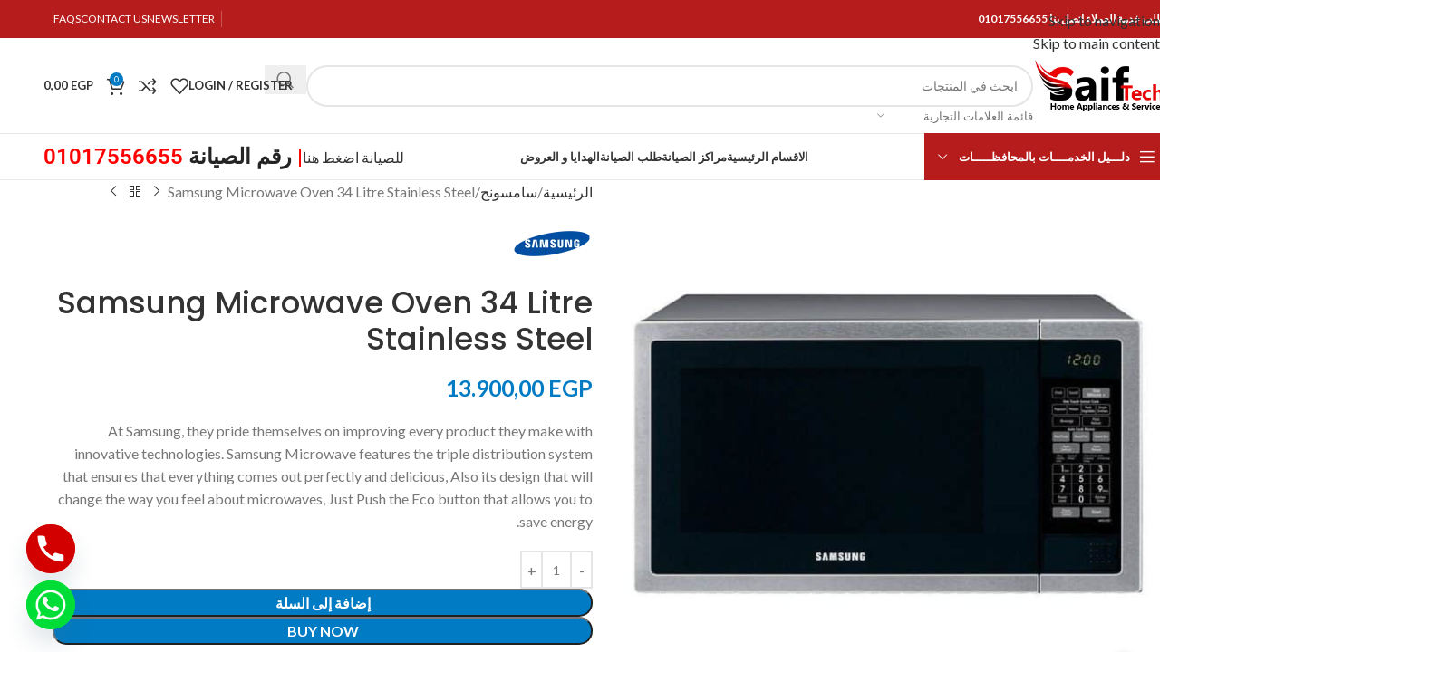

--- FILE ---
content_type: text/html; charset=UTF-8
request_url: https://saef.tech/product/samsung-microwave-oven-34-litre-stainless-steel/
body_size: 50905
content:
<!DOCTYPE html>
<html dir="rtl" lang="ar" prefix="og: https://ogp.me/ns#">
<head>
	<meta charset="UTF-8">
	<link rel="profile" href="https://gmpg.org/xfn/11">
	<link rel="pingback" href="https://saef.tech/xmlrpc.php">

	
<!-- تحسين محرك البحث بواسطة رانك ماث - https://rankmath.com/ -->
<title>Samsung Microwave Oven 34 Litre Stainless Steel | Saif Tech</title><link rel="preload" as="style" href="https://fonts.googleapis.com/css?family=Lato%3A400%2C700%7CPoppins%3A400%2C600%2C500&#038;display=swap" /><link rel="stylesheet" href="https://fonts.googleapis.com/css?family=Lato%3A400%2C700%7CPoppins%3A400%2C600%2C500&#038;display=swap" media="print" onload="this.media='all'" /><noscript><link rel="stylesheet" href="https://fonts.googleapis.com/css?family=Lato%3A400%2C700%7CPoppins%3A400%2C600%2C500&#038;display=swap" /></noscript>
<meta name="description" content="At Samsung, they pride themselves on improving every product they make with innovative technologies. Samsung Microwave features the triple distribution system that ensures that everything comes out perfectly and delicious, Also its design that will change the way you feel about microwaves, Just Push the Eco button that allows you to save energy."/>
<meta name="robots" content="follow, index, max-snippet:-1, max-video-preview:-1, max-image-preview:large"/>
<link rel="canonical" href="https://saef.tech/product/samsung-microwave-oven-34-litre-stainless-steel/" />
<meta property="og:locale" content="ar_AR" />
<meta property="og:type" content="product" />
<meta property="og:title" content="Samsung Microwave Oven 34 Litre Stainless Steel | Saif Tech" />
<meta property="og:description" content="At Samsung, they pride themselves on improving every product they make with innovative technologies. Samsung Microwave features the triple distribution system that ensures that everything comes out perfectly and delicious, Also its design that will change the way you feel about microwaves, Just Push the Eco button that allows you to save energy." />
<meta property="og:url" content="https://saef.tech/product/samsung-microwave-oven-34-litre-stainless-steel/" />
<meta property="og:site_name" content="Saif Tech" />
<meta property="og:updated_time" content="2026-01-19T16:53:58+02:00" />
<meta property="fb:app_id" content="1605587923143043" />
<meta property="og:image" content="https://saef.tech/wp-content/uploads/2022/02/34.jpg" />
<meta property="og:image:secure_url" content="https://saef.tech/wp-content/uploads/2022/02/34.jpg" />
<meta property="og:image:width" content="862" />
<meta property="og:image:height" content="862" />
<meta property="og:image:alt" content="ميكروويف سامسونج" />
<meta property="og:image:type" content="image/jpeg" />
<meta property="product:brand" content="سامسونج" />
<meta property="product:price:amount" content="13900" />
<meta property="product:price:currency" content="EGP" />
<meta property="product:availability" content="instock" />
<meta name="twitter:card" content="summary_large_image" />
<meta name="twitter:title" content="Samsung Microwave Oven 34 Litre Stainless Steel | Saif Tech" />
<meta name="twitter:description" content="At Samsung, they pride themselves on improving every product they make with innovative technologies. Samsung Microwave features the triple distribution system that ensures that everything comes out perfectly and delicious, Also its design that will change the way you feel about microwaves, Just Push the Eco button that allows you to save energy." />
<meta name="twitter:image" content="https://saef.tech/wp-content/uploads/2022/02/34.jpg" />
<meta name="twitter:label1" content="السعر" />
<meta name="twitter:data1" content="13.900,00&nbsp;EGP" />
<meta name="twitter:label2" content="التوفر" />
<meta name="twitter:data2" content="متوفر في المخزون" />
<script type="application/ld+json" class="rank-math-schema">{"@context":"https://schema.org","@graph":[{"@type":"Organization","@id":"https://saef.tech/#organization","name":"Saif Tech","url":"https://saef.tech","logo":{"@type":"ImageObject","@id":"https://saef.tech/#logo","url":"https://saef.tech/wp-content/uploads/2021/11/saif-tech-logo.png","contentUrl":"https://saef.tech/wp-content/uploads/2021/11/saif-tech-logo.png","caption":"Saif Tech","inLanguage":"ar","width":"250","height":"100"},"contactPoint":[{"@type":"ContactPoint","telephone":"+201017556655","contactType":"customer support"}]},{"@type":"WebSite","@id":"https://saef.tech/#website","url":"https://saef.tech","name":"Saif Tech","publisher":{"@id":"https://saef.tech/#organization"},"inLanguage":"ar"},{"@type":"ImageObject","@id":"https://saef.tech/wp-content/uploads/2022/02/34.jpg","url":"https://saef.tech/wp-content/uploads/2022/02/34.jpg","width":"862","height":"862","caption":"\u0645\u064a\u0643\u0631\u0648\u0648\u064a\u0641 \u0633\u0627\u0645\u0633\u0648\u0646\u062c","inLanguage":"ar"},{"@type":"ItemPage","@id":"https://saef.tech/product/samsung-microwave-oven-34-litre-stainless-steel/#webpage","url":"https://saef.tech/product/samsung-microwave-oven-34-litre-stainless-steel/","name":"Samsung Microwave Oven 34 Litre Stainless Steel | Saif Tech","datePublished":"2022-02-13T11:20:19+02:00","dateModified":"2026-01-19T16:53:58+02:00","isPartOf":{"@id":"https://saef.tech/#website"},"primaryImageOfPage":{"@id":"https://saef.tech/wp-content/uploads/2022/02/34.jpg"},"inLanguage":"ar"},{"@type":"Product","brand":{"@type":"Brand","name":"\u0633\u0627\u0645\u0633\u0648\u0646\u062c"},"name":"Samsung Microwave Oven 34 Litre Stainless Steel | Saif Tech","description":"At Samsung, they pride themselves on improving every product they make with innovative technologies. Samsung Microwave features the triple distribution system that ensures that everything comes out perfectly and delicious, Also its design that will change the way you feel about microwaves, Just Push the Eco button that allows you to save energy.","category":"\u0633\u0627\u0645\u0633\u0648\u0646\u062c","mainEntityOfPage":{"@id":"https://saef.tech/product/samsung-microwave-oven-34-litre-stainless-steel/#webpage"},"image":[{"@type":"ImageObject","url":"https://saef.tech/wp-content/uploads/2022/02/34.jpg","height":"862","width":"862"}],"offers":{"@type":"Offer","price":"13900.00","priceCurrency":"EGP","priceValidUntil":"2027-12-31","availability":"http://schema.org/InStock","itemCondition":"NewCondition","url":"https://saef.tech/product/samsung-microwave-oven-34-litre-stainless-steel/","seller":{"@type":"Organization","@id":"https://saef.tech/","name":"Saif Tech","url":"https://saef.tech","logo":"https://saef.tech/wp-content/uploads/2021/11/saif-tech-logo.png"},"priceSpecification":{"price":"13900","priceCurrency":"EGP","valueAddedTaxIncluded":"false"}},"additionalProperty":[{"@type":"PropertyValue","name":"pa_big-appliances","value":"\u0645\u064a\u0643\u0631\u0648\u0648\u064a\u0641"},{"@type":"PropertyValue","name":"pa_brand","value":"\u0633\u0627\u0645\u0633\u0648\u0646\u062c"}],"@id":"https://saef.tech/product/samsung-microwave-oven-34-litre-stainless-steel/#richSnippet"}]}</script>
<!-- /إضافة تحسين محركات البحث لووردبريس Rank Math -->

<link rel='dns-prefetch' href='//fonts.googleapis.com' />
<link href='https://fonts.gstatic.com' crossorigin rel='preconnect' />
<link rel="alternate" type="application/rss+xml" title="Saif Tech &laquo; الخلاصة" href="https://saef.tech/feed/" />
<link rel="alternate" type="application/rss+xml" title="Saif Tech &laquo; خلاصة التعليقات" href="https://saef.tech/comments/feed/" />
<link rel="alternate" type="application/rss+xml" title="Saif Tech &laquo; Samsung Microwave Oven 34 Litre Stainless Steel خلاصة التعليقات" href="https://saef.tech/product/samsung-microwave-oven-34-litre-stainless-steel/feed/" />
<link rel="alternate" title="oEmbed (JSON)" type="application/json+oembed" href="https://saef.tech/wp-json/oembed/1.0/embed?url=https%3A%2F%2Fsaef.tech%2Fproduct%2Fsamsung-microwave-oven-34-litre-stainless-steel%2F" />
<link rel="alternate" title="oEmbed (XML)" type="text/xml+oembed" href="https://saef.tech/wp-json/oembed/1.0/embed?url=https%3A%2F%2Fsaef.tech%2Fproduct%2Fsamsung-microwave-oven-34-litre-stainless-steel%2F&#038;format=xml" />
<style id='wp-img-auto-sizes-contain-inline-css' type='text/css'>
img:is([sizes=auto i],[sizes^="auto," i]){contain-intrinsic-size:3000px 1500px}
/*# sourceURL=wp-img-auto-sizes-contain-inline-css */
</style>
<style id='woocommerce-inline-inline-css' type='text/css'>
.woocommerce form .form-row .required { visibility: visible; }
/*# sourceURL=woocommerce-inline-inline-css */
</style>
<link rel='stylesheet' id='chaty-front-css-css' href='https://saef.tech/wp-content/plugins/chaty/css/chaty-front.min.css?ver=3.5.11746619604' type='text/css' media='all' />
<link rel='stylesheet' id='elementor-icons-css' href='https://saef.tech/wp-content/plugins/elementor/assets/lib/eicons/css/elementor-icons.min.css?ver=5.45.0' type='text/css' media='all' />
<link rel='stylesheet' id='elementor-frontend-css' href='https://saef.tech/wp-content/plugins/elementor/assets/css/frontend.min.css?ver=3.34.1' type='text/css' media='all' />
<link rel='stylesheet' id='elementor-post-16-css' href='https://saef.tech/wp-content/uploads/elementor/css/post-16.css?ver=1768394221' type='text/css' media='all' />
<link rel='stylesheet' id='wd-style-base-css' href='https://saef.tech/wp-content/themes/woodmart/css/parts/base-rtl.min.css?ver=8.3.8' type='text/css' media='all' />
<link rel='stylesheet' id='wd-helpers-wpb-elem-css' href='https://saef.tech/wp-content/themes/woodmart/css/parts/helpers-wpb-elem.min.css?ver=8.3.8' type='text/css' media='all' />
<link rel='stylesheet' id='wd-elementor-base-css' href='https://saef.tech/wp-content/themes/woodmart/css/parts/int-elem-base-rtl.min.css?ver=8.3.8' type='text/css' media='all' />
<link rel='stylesheet' id='wd-int-wordfence-css' href='https://saef.tech/wp-content/themes/woodmart/css/parts/int-wordfence.min.css?ver=8.3.8' type='text/css' media='all' />
<link rel='stylesheet' id='wd-woocommerce-base-css' href='https://saef.tech/wp-content/themes/woodmart/css/parts/woocommerce-base-rtl.min.css?ver=8.3.8' type='text/css' media='all' />
<link rel='stylesheet' id='wd-mod-star-rating-css' href='https://saef.tech/wp-content/themes/woodmart/css/parts/mod-star-rating.min.css?ver=8.3.8' type='text/css' media='all' />
<link rel='stylesheet' id='wd-woocommerce-block-notices-css' href='https://saef.tech/wp-content/themes/woodmart/css/parts/woo-mod-block-notices-rtl.min.css?ver=8.3.8' type='text/css' media='all' />
<link rel='stylesheet' id='wd-woo-mod-quantity-css' href='https://saef.tech/wp-content/themes/woodmart/css/parts/woo-mod-quantity.min.css?ver=8.3.8' type='text/css' media='all' />
<link rel='stylesheet' id='wd-woo-single-prod-el-base-css' href='https://saef.tech/wp-content/themes/woodmart/css/parts/woo-single-prod-el-base.min.css?ver=8.3.8' type='text/css' media='all' />
<link rel='stylesheet' id='wd-woo-mod-stock-status-css' href='https://saef.tech/wp-content/themes/woodmart/css/parts/woo-mod-stock-status.min.css?ver=8.3.8' type='text/css' media='all' />
<link rel='stylesheet' id='wd-woo-mod-shop-attributes-css' href='https://saef.tech/wp-content/themes/woodmart/css/parts/woo-mod-shop-attributes.min.css?ver=8.3.8' type='text/css' media='all' />
<link rel='stylesheet' id='wd-opt-carousel-disable-css' href='https://saef.tech/wp-content/themes/woodmart/css/parts/opt-carousel-disable-rtl.min.css?ver=8.3.8' type='text/css' media='all' />
<link rel='stylesheet' id='wd-header-base-css' href='https://saef.tech/wp-content/themes/woodmart/css/parts/header-base-rtl.min.css?ver=8.3.8' type='text/css' media='all' />
<link rel='stylesheet' id='wd-mod-tools-css' href='https://saef.tech/wp-content/themes/woodmart/css/parts/mod-tools.min.css?ver=8.3.8' type='text/css' media='all' />
<link rel='stylesheet' id='wd-header-elements-base-css' href='https://saef.tech/wp-content/themes/woodmart/css/parts/header-el-base-rtl.min.css?ver=8.3.8' type='text/css' media='all' />
<link rel='stylesheet' id='wd-header-search-css' href='https://saef.tech/wp-content/themes/woodmart/css/parts/header-el-search-rtl.min.css?ver=8.3.8' type='text/css' media='all' />
<link rel='stylesheet' id='wd-header-search-form-css' href='https://saef.tech/wp-content/themes/woodmart/css/parts/header-el-search-form-rtl.min.css?ver=8.3.8' type='text/css' media='all' />
<link rel='stylesheet' id='wd-wd-search-form-css' href='https://saef.tech/wp-content/themes/woodmart/css/parts/wd-search-form.min.css?ver=8.3.8' type='text/css' media='all' />
<link rel='stylesheet' id='wd-wd-search-results-css' href='https://saef.tech/wp-content/themes/woodmart/css/parts/wd-search-results.min.css?ver=8.3.8' type='text/css' media='all' />
<link rel='stylesheet' id='wd-wd-search-dropdown-css' href='https://saef.tech/wp-content/themes/woodmart/css/parts/wd-search-dropdown-rtl.min.css?ver=8.3.8' type='text/css' media='all' />
<link rel='stylesheet' id='wd-wd-search-cat-css' href='https://saef.tech/wp-content/themes/woodmart/css/parts/wd-search-cat-rtl.min.css?ver=8.3.8' type='text/css' media='all' />
<link rel='stylesheet' id='wd-woo-mod-login-form-css' href='https://saef.tech/wp-content/themes/woodmart/css/parts/woo-mod-login-form.min.css?ver=8.3.8' type='text/css' media='all' />
<link rel='stylesheet' id='wd-header-my-account-css' href='https://saef.tech/wp-content/themes/woodmart/css/parts/header-el-my-account-rtl.min.css?ver=8.3.8' type='text/css' media='all' />
<link rel='stylesheet' id='wd-header-cart-side-css' href='https://saef.tech/wp-content/themes/woodmart/css/parts/header-el-cart-side.min.css?ver=8.3.8' type='text/css' media='all' />
<link rel='stylesheet' id='wd-header-cart-css' href='https://saef.tech/wp-content/themes/woodmart/css/parts/header-el-cart-rtl.min.css?ver=8.3.8' type='text/css' media='all' />
<link rel='stylesheet' id='wd-widget-shopping-cart-css' href='https://saef.tech/wp-content/themes/woodmart/css/parts/woo-widget-shopping-cart.min.css?ver=8.3.8' type='text/css' media='all' />
<link rel='stylesheet' id='wd-widget-product-list-css' href='https://saef.tech/wp-content/themes/woodmart/css/parts/woo-widget-product-list.min.css?ver=8.3.8' type='text/css' media='all' />
<link rel='stylesheet' id='wd-header-mobile-nav-dropdown-css' href='https://saef.tech/wp-content/themes/woodmart/css/parts/header-el-mobile-nav-dropdown.min.css?ver=8.3.8' type='text/css' media='all' />
<link rel='stylesheet' id='wd-header-categories-nav-css' href='https://saef.tech/wp-content/themes/woodmart/css/parts/header-el-category-nav.min.css?ver=8.3.8' type='text/css' media='all' />
<link rel='stylesheet' id='wd-mod-nav-vertical-css' href='https://saef.tech/wp-content/themes/woodmart/css/parts/mod-nav-vertical-rtl.min.css?ver=8.3.8' type='text/css' media='all' />
<link rel='stylesheet' id='wd-mod-nav-vertical-design-default-css' href='https://saef.tech/wp-content/themes/woodmart/css/parts/mod-nav-vertical-design-default.min.css?ver=8.3.8' type='text/css' media='all' />
<link rel='stylesheet' id='wd-widget-wd-recent-posts-css' href='https://saef.tech/wp-content/themes/woodmart/css/parts/widget-wd-recent-posts.min.css?ver=8.3.8' type='text/css' media='all' />
<link rel='stylesheet' id='wd-product-loop-css' href='https://saef.tech/wp-content/themes/woodmart/css/parts/woo-product-loop-rtl.min.css?ver=8.3.8' type='text/css' media='all' />
<link rel='stylesheet' id='wd-product-loop-base-css' href='https://saef.tech/wp-content/themes/woodmart/css/parts/woo-product-loop-base.min.css?ver=8.3.8' type='text/css' media='all' />
<link rel='stylesheet' id='wd-woo-mod-add-btn-replace-css' href='https://saef.tech/wp-content/themes/woodmart/css/parts/woo-mod-add-btn-replace.min.css?ver=8.3.8' type='text/css' media='all' />
<link rel='stylesheet' id='wd-woo-mod-swatches-base-css' href='https://saef.tech/wp-content/themes/woodmart/css/parts/woo-mod-swatches-base.min.css?ver=8.3.8' type='text/css' media='all' />
<link rel='stylesheet' id='wd-mod-more-description-css' href='https://saef.tech/wp-content/themes/woodmart/css/parts/mod-more-description.min.css?ver=8.3.8' type='text/css' media='all' />
<link rel='stylesheet' id='wd-swiper-css' href='https://saef.tech/wp-content/themes/woodmart/css/parts/lib-swiper-rtl.min.css?ver=8.3.8' type='text/css' media='all' />
<link rel='stylesheet' id='wd-mfp-popup-css' href='https://saef.tech/wp-content/themes/woodmart/css/parts/lib-magnific-popup-rtl.min.css?ver=8.3.8' type='text/css' media='all' />
<link rel='stylesheet' id='wd-mod-animations-transform-css' href='https://saef.tech/wp-content/themes/woodmart/css/parts/mod-animations-transform.min.css?ver=8.3.8' type='text/css' media='all' />
<link rel='stylesheet' id='wd-mod-transform-css' href='https://saef.tech/wp-content/themes/woodmart/css/parts/mod-transform.min.css?ver=8.3.8' type='text/css' media='all' />
<link rel='stylesheet' id='wd-swiper-arrows-css' href='https://saef.tech/wp-content/themes/woodmart/css/parts/lib-swiper-arrows-rtl.min.css?ver=8.3.8' type='text/css' media='all' />
<link rel='stylesheet' id='wd-swiper-pagin-css' href='https://saef.tech/wp-content/themes/woodmart/css/parts/lib-swiper-pagin.min.css?ver=8.3.8' type='text/css' media='all' />
<link rel='stylesheet' id='wd-button-css' href='https://saef.tech/wp-content/themes/woodmart/css/parts/el-button.min.css?ver=8.3.8' type='text/css' media='all' />
<link rel='stylesheet' id='wd-page-title-css' href='https://saef.tech/wp-content/themes/woodmart/css/parts/page-title.min.css?ver=8.3.8' type='text/css' media='all' />
<link rel='stylesheet' id='wd-woo-single-prod-predefined-css' href='https://saef.tech/wp-content/themes/woodmart/css/parts/woo-single-prod-predefined-rtl.min.css?ver=8.3.8' type='text/css' media='all' />
<link rel='stylesheet' id='wd-woo-single-prod-and-quick-view-predefined-css' href='https://saef.tech/wp-content/themes/woodmart/css/parts/woo-single-prod-and-quick-view-predefined-rtl.min.css?ver=8.3.8' type='text/css' media='all' />
<link rel='stylesheet' id='wd-woo-single-prod-el-tabs-predefined-css' href='https://saef.tech/wp-content/themes/woodmart/css/parts/woo-single-prod-el-tabs-predefined.min.css?ver=8.3.8' type='text/css' media='all' />
<link rel='stylesheet' id='wd-woo-single-prod-el-gallery-css' href='https://saef.tech/wp-content/themes/woodmart/css/parts/woo-single-prod-el-gallery.min.css?ver=8.3.8' type='text/css' media='all' />
<link rel='stylesheet' id='wd-photoswipe-css' href='https://saef.tech/wp-content/themes/woodmart/css/parts/lib-photoswipe-rtl.min.css?ver=8.3.8' type='text/css' media='all' />
<link rel='stylesheet' id='wd-woo-single-prod-el-navigation-css' href='https://saef.tech/wp-content/themes/woodmart/css/parts/woo-single-prod-el-navigation-rtl.min.css?ver=8.3.8' type='text/css' media='all' />
<link rel='stylesheet' id='wd-social-icons-css' href='https://saef.tech/wp-content/themes/woodmart/css/parts/el-social-icons.min.css?ver=8.3.8' type='text/css' media='all' />
<link rel='stylesheet' id='wd-tabs-css' href='https://saef.tech/wp-content/themes/woodmart/css/parts/el-tabs-rtl.min.css?ver=8.3.8' type='text/css' media='all' />
<link rel='stylesheet' id='wd-woo-single-prod-el-tabs-opt-layout-tabs-css' href='https://saef.tech/wp-content/themes/woodmart/css/parts/woo-single-prod-el-tabs-opt-layout-tabs.min.css?ver=8.3.8' type='text/css' media='all' />
<link rel='stylesheet' id='wd-accordion-css' href='https://saef.tech/wp-content/themes/woodmart/css/parts/el-accordion.min.css?ver=8.3.8' type='text/css' media='all' />
<link rel='stylesheet' id='wd-accordion-elem-wpb-css' href='https://saef.tech/wp-content/themes/woodmart/css/parts/el-accordion-wpb-elem-rtl.min.css?ver=8.3.8' type='text/css' media='all' />
<link rel='stylesheet' id='wd-woo-single-prod-opt-rating-summary-css' href='https://saef.tech/wp-content/themes/woodmart/css/parts/woo-single-prod-opt-rating-summary.min.css?ver=8.3.8' type='text/css' media='all' />
<link rel='stylesheet' id='wd-woo-single-prod-el-reviews-css' href='https://saef.tech/wp-content/themes/woodmart/css/parts/woo-single-prod-el-reviews.min.css?ver=8.3.8' type='text/css' media='all' />
<link rel='stylesheet' id='wd-woo-single-prod-el-reviews-style-1-css' href='https://saef.tech/wp-content/themes/woodmart/css/parts/woo-single-prod-el-reviews-style-1.min.css?ver=8.3.8' type='text/css' media='all' />
<link rel='stylesheet' id='wd-post-types-mod-comments-css' href='https://saef.tech/wp-content/themes/woodmart/css/parts/post-types-mod-comments.min.css?ver=8.3.8' type='text/css' media='all' />
<link rel='stylesheet' id='wd-woo-mod-progress-bar-css' href='https://saef.tech/wp-content/themes/woodmart/css/parts/woo-mod-progress-bar.min.css?ver=8.3.8' type='text/css' media='all' />
<link rel='stylesheet' id='wd-section-title-css' href='https://saef.tech/wp-content/themes/woodmart/css/parts/el-section-title-rtl.min.css?ver=8.3.8' type='text/css' media='all' />
<link rel='stylesheet' id='wd-footer-base-css' href='https://saef.tech/wp-content/themes/woodmart/css/parts/footer-base.min.css?ver=8.3.8' type='text/css' media='all' />
<link rel='stylesheet' id='wd-info-box-css' href='https://saef.tech/wp-content/themes/woodmart/css/parts/el-info-box-rtl.min.css?ver=8.3.8' type='text/css' media='all' />
<link rel='stylesheet' id='wd-mod-nav-menu-label-css' href='https://saef.tech/wp-content/themes/woodmart/css/parts/mod-nav-menu-label.min.css?ver=8.3.8' type='text/css' media='all' />
<link rel='stylesheet' id='wd-image-gallery-css' href='https://saef.tech/wp-content/themes/woodmart/css/parts/el-gallery.min.css?ver=8.3.8' type='text/css' media='all' />
<link rel='stylesheet' id='wd-scroll-top-css' href='https://saef.tech/wp-content/themes/woodmart/css/parts/opt-scrolltotop-rtl.min.css?ver=8.3.8' type='text/css' media='all' />
<link rel='stylesheet' id='wd-header-my-account-sidebar-css' href='https://saef.tech/wp-content/themes/woodmart/css/parts/header-el-my-account-sidebar.min.css?ver=8.3.8' type='text/css' media='all' />
<link rel='stylesheet' id='wd-sticky-add-to-cart-css' href='https://saef.tech/wp-content/themes/woodmart/css/parts/woo-opt-sticky-add-to-cart.min.css?ver=8.3.8' type='text/css' media='all' />
<link rel='stylesheet' id='wd-woo-mod-quantity-overlap-css' href='https://saef.tech/wp-content/themes/woodmart/css/parts/woo-mod-quantity-overlap.min.css?ver=8.3.8' type='text/css' media='all' />

<link rel='stylesheet' id='elementor-gf-local-roboto-css' href='https://saef.tech/wp-content/uploads/elementor/google-fonts/css/roboto.css?ver=1742383890' type='text/css' media='all' />
<link rel='stylesheet' id='elementor-gf-local-robotoslab-css' href='https://saef.tech/wp-content/uploads/elementor/google-fonts/css/robotoslab.css?ver=1742383894' type='text/css' media='all' />
<script type="text/javascript" src="https://saef.tech/wp-includes/js/jquery/jquery.min.js?ver=3.7.1" id="jquery-core-js"></script>
<script type="text/javascript" src="https://saef.tech/wp-content/plugins/woocommerce/assets/js/jquery-blockui/jquery.blockUI.min.js?ver=2.7.0-wc.10.4.3" id="wc-jquery-blockui-js" defer="defer" data-wp-strategy="defer"></script>
<script type="text/javascript" id="wc-add-to-cart-js-extra">
/* <![CDATA[ */
var wc_add_to_cart_params = {"ajax_url":"/wp-admin/admin-ajax.php","wc_ajax_url":"/?wc-ajax=%%endpoint%%","i18n_view_cart":"\u0639\u0631\u0636 \u0627\u0644\u0633\u0644\u0629","cart_url":"https://saef.tech/cart/","is_cart":"","cart_redirect_after_add":"no"};
//# sourceURL=wc-add-to-cart-js-extra
/* ]]> */
</script>
<script type="text/javascript" src="https://saef.tech/wp-content/plugins/woocommerce/assets/js/frontend/add-to-cart.min.js?ver=10.4.3" id="wc-add-to-cart-js" defer="defer" data-wp-strategy="defer"></script>
<script type="text/javascript" src="https://saef.tech/wp-content/plugins/woocommerce/assets/js/zoom/jquery.zoom.min.js?ver=1.7.21-wc.10.4.3" id="wc-zoom-js" defer="defer" data-wp-strategy="defer"></script>
<script type="text/javascript" id="wc-single-product-js-extra">
/* <![CDATA[ */
var wc_single_product_params = {"i18n_required_rating_text":"\u0627\u0644\u0631\u062c\u0627\u0621 \u0625\u062e\u062a\u064a\u0627\u0631 \u062a\u0642\u064a\u064a\u0645 \u0644\u0644\u0645\u0646\u062a\u062c","i18n_rating_options":["1 \u0645\u0646 \u0623\u0635\u0644 5 \u0646\u062c\u0648\u0645","2 \u0645\u0646 \u0623\u0635\u0644 5 \u0646\u062c\u0648\u0645","3 \u0645\u0646 \u0623\u0635\u0644 5 \u0646\u062c\u0648\u0645","4 \u0645\u0646 \u0623\u0635\u0644 5 \u0646\u062c\u0648\u0645","5 \u0645\u0646 \u0623\u0635\u0644 5 \u0646\u062c\u0648\u0645"],"i18n_product_gallery_trigger_text":"\u0639\u0631\u0636 \u0645\u0639\u0631\u0636 \u0627\u0644\u0635\u0648\u0631\u0629 \u0628\u0634\u0627\u0634\u0629 \u0643\u0627\u0645\u0644\u0629","review_rating_required":"yes","flexslider":{"rtl":true,"animation":"slide","smoothHeight":true,"directionNav":false,"controlNav":"thumbnails","slideshow":false,"animationSpeed":500,"animationLoop":false,"allowOneSlide":false},"zoom_enabled":"","zoom_options":[],"photoswipe_enabled":"","photoswipe_options":{"shareEl":false,"closeOnScroll":false,"history":false,"hideAnimationDuration":0,"showAnimationDuration":0},"flexslider_enabled":""};
//# sourceURL=wc-single-product-js-extra
/* ]]> */
</script>
<script type="text/javascript" src="https://saef.tech/wp-content/plugins/woocommerce/assets/js/frontend/single-product.min.js?ver=10.4.3" id="wc-single-product-js" defer="defer" data-wp-strategy="defer"></script>
<script type="text/javascript" src="https://saef.tech/wp-content/plugins/woocommerce/assets/js/js-cookie/js.cookie.min.js?ver=2.1.4-wc.10.4.3" id="wc-js-cookie-js" defer="defer" data-wp-strategy="defer"></script>
<script type="text/javascript" id="woocommerce-js-extra">
/* <![CDATA[ */
var woocommerce_params = {"ajax_url":"/wp-admin/admin-ajax.php","wc_ajax_url":"/?wc-ajax=%%endpoint%%","i18n_password_show":"\u0639\u0631\u0636 \u0643\u0644\u0645\u0629 \u0627\u0644\u0645\u0631\u0648\u0631","i18n_password_hide":"\u0625\u062e\u0641\u0627\u0621 \u0643\u0644\u0645\u0629 \u0627\u0644\u0645\u0631\u0648\u0631"};
//# sourceURL=woocommerce-js-extra
/* ]]> */
</script>
<script type="text/javascript" src="https://saef.tech/wp-content/plugins/woocommerce/assets/js/frontend/woocommerce.min.js?ver=10.4.3" id="woocommerce-js" defer="defer" data-wp-strategy="defer"></script>
<script type="text/javascript" src="https://saef.tech/wp-content/themes/woodmart/js/libs/device.min.js?ver=8.3.8" id="wd-device-library-js"></script>
<script type="text/javascript" src="https://saef.tech/wp-content/themes/woodmart/js/scripts/global/scrollBar.min.js?ver=8.3.8" id="wd-scrollbar-js"></script>
<link rel="https://api.w.org/" href="https://saef.tech/wp-json/" /><link rel="alternate" title="JSON" type="application/json" href="https://saef.tech/wp-json/wp/v2/product/44095" /><link rel="EditURI" type="application/rsd+xml" title="RSD" href="https://saef.tech/xmlrpc.php?rsd" />
<meta name="generator" content="WordPress 6.9" />
<link rel='shortlink' href='https://saef.tech/?p=44095' />
<!-- Google Tag Manager -->
<script>(function(w,d,s,l,i){w[l]=w[l]||[];w[l].push({'gtm.start':
new Date().getTime(),event:'gtm.js'});var f=d.getElementsByTagName(s)[0],
j=d.createElement(s),dl=l!='dataLayer'?'&l='+l:'';j.async=true;j.src=
'https://www.googletagmanager.com/gtm.js?id='+i+dl;f.parentNode.insertBefore(j,f);
})(window,document,'script','dataLayer','GTM-M7MDNL4');</script>
<!-- End Google Tag Manager -->

<!-- Event snippet for النقر على الاتصال conversion page
In your html page, add the snippet and call gtag_report_conversion when someone clicks on the chosen link or button. -->
<script>
function gtag_report_conversion(url) {
  var callback = function () {
    if (typeof(url) != 'undefined') {
      window.location = url;
    }
  };
  gtag('event', 'conversion', {
      'send_to': 'AW-854405322/PI88CJyFoMEaEMrhtJcD',
      'event_callback': callback
  });
  return false;
}
</script>
					<meta name="viewport" content="width=device-width, initial-scale=1">
										<noscript><style>.woocommerce-product-gallery{ opacity: 1 !important; }</style></noscript>
	<meta name="generator" content="Elementor 3.34.1; features: additional_custom_breakpoints; settings: css_print_method-external, google_font-enabled, font_display-auto">
			<style>
				.e-con.e-parent:nth-of-type(n+4):not(.e-lazyloaded):not(.e-no-lazyload),
				.e-con.e-parent:nth-of-type(n+4):not(.e-lazyloaded):not(.e-no-lazyload) * {
					background-image: none !important;
				}
				@media screen and (max-height: 1024px) {
					.e-con.e-parent:nth-of-type(n+3):not(.e-lazyloaded):not(.e-no-lazyload),
					.e-con.e-parent:nth-of-type(n+3):not(.e-lazyloaded):not(.e-no-lazyload) * {
						background-image: none !important;
					}
				}
				@media screen and (max-height: 640px) {
					.e-con.e-parent:nth-of-type(n+2):not(.e-lazyloaded):not(.e-no-lazyload),
					.e-con.e-parent:nth-of-type(n+2):not(.e-lazyloaded):not(.e-no-lazyload) * {
						background-image: none !important;
					}
				}
			</style>
			<link rel="icon" href="https://saef.tech/wp-content/uploads/2021/11/saif-tech-favicon-150x150.png" sizes="32x32" />
<link rel="icon" href="https://saef.tech/wp-content/uploads/2021/11/saif-tech-favicon.png" sizes="192x192" />
<link rel="apple-touch-icon" href="https://saef.tech/wp-content/uploads/2021/11/saif-tech-favicon.png" />
<meta name="msapplication-TileImage" content="https://saef.tech/wp-content/uploads/2021/11/saif-tech-favicon.png" />
<style>
		
		</style>			<style id="wd-style-header_912234-css" data-type="wd-style-header_912234">
				:root{
	--wd-top-bar-h: 42px;
	--wd-top-bar-sm-h: .00001px;
	--wd-top-bar-sticky-h: .00001px;
	--wd-top-bar-brd-w: .00001px;

	--wd-header-general-h: 105px;
	--wd-header-general-sm-h: 60px;
	--wd-header-general-sticky-h: .00001px;
	--wd-header-general-brd-w: 1px;

	--wd-header-bottom-h: 50px;
	--wd-header-bottom-sm-h: .00001px;
	--wd-header-bottom-sticky-h: .00001px;
	--wd-header-bottom-brd-w: 1px;

	--wd-header-clone-h: 60px;

	--wd-header-brd-w: calc(var(--wd-top-bar-brd-w) + var(--wd-header-general-brd-w) + var(--wd-header-bottom-brd-w));
	--wd-header-h: calc(var(--wd-top-bar-h) + var(--wd-header-general-h) + var(--wd-header-bottom-h) + var(--wd-header-brd-w));
	--wd-header-sticky-h: calc(var(--wd-top-bar-sticky-h) + var(--wd-header-general-sticky-h) + var(--wd-header-bottom-sticky-h) + var(--wd-header-clone-h) + var(--wd-header-brd-w));
	--wd-header-sm-h: calc(var(--wd-top-bar-sm-h) + var(--wd-header-general-sm-h) + var(--wd-header-bottom-sm-h) + var(--wd-header-brd-w));
}

.whb-top-bar .wd-dropdown {
	margin-top: 0px;
}

.whb-top-bar .wd-dropdown:after {
	height: 11px;
}




:root:has(.whb-general-header.whb-border-boxed) {
	--wd-header-general-brd-w: .00001px;
}

@media (max-width: 1024px) {
:root:has(.whb-general-header.whb-hidden-mobile) {
	--wd-header-general-brd-w: .00001px;
}
}

:root:has(.whb-header-bottom.whb-border-boxed) {
	--wd-header-bottom-brd-w: .00001px;
}

@media (max-width: 1024px) {
:root:has(.whb-header-bottom.whb-hidden-mobile) {
	--wd-header-bottom-brd-w: .00001px;
}
}

.whb-header-bottom .wd-dropdown {
	margin-top: 4px;
}

.whb-header-bottom .wd-dropdown:after {
	height: 15px;
}


.whb-clone.whb-sticked .wd-dropdown:not(.sub-sub-menu) {
	margin-top: 9px;
}

.whb-clone.whb-sticked .wd-dropdown:not(.sub-sub-menu):after {
	height: 20px;
}

		
.whb-top-bar {
	background-color: rgba(183, 28, 28, 1);
}

.whb-9x1ytaxq7aphtb3npidp form.searchform {
	--wd-form-height: 46px;
}
.whb-general-header {
	border-color: rgba(232, 232, 232, 1);border-bottom-width: 1px;border-bottom-style: solid;
}
.whb-xsmeqqx1e9e6yhp2prsa .menu-opener { background-color: rgba(183, 28, 28, 1); }
.whb-jeotgkbou7khch03hue6 a:is(.btn-style-default, .btn-style-3d) {
	background-color: rgba(143, 0, 0, 1);
}
.whb-jeotgkbou7khch03hue6 a:is(.btn-style-bordered, .btn-style-link) {
	border-color: rgba(143, 0, 0, 1);
}
.whb-jeotgkbou7khch03hue6 a:is(.btn-style-bordered, .btn-style-default, .btn-style-3d):hover {
	background-color: rgba(0, 0, 0, 1);
}
.whb-jeotgkbou7khch03hue6 a:is(.btn-style-bordered, .btn-style-link):hover {
	border-color: rgba(0, 0, 0, 1);
}
.whb-header-bottom {
	border-color: rgba(232, 232, 232, 1);border-bottom-width: 1px;border-bottom-style: solid;
}
			</style>
						<style id="wd-style-theme_settings_default-css" data-type="wd-style-theme_settings_default">
				@font-face {
	font-weight: normal;
	font-style: normal;
	font-family: "woodmart-font";
	src: url("//saef.tech/wp-content/themes/woodmart/fonts/woodmart-font-1-400.woff2?v=8.3.8") format("woff2");
	font-display:swap;
}

:root {
	--wd-text-font: "Lato", Arial, Helvetica, sans-serif;
	--wd-text-font-weight: 400;
	--wd-text-color: #777777;
	--wd-text-font-size: 16px;
	--wd-title-font: -apple-system,BlinkMacSystemFont,"Segoe UI",Roboto,Oxygen-Sans,Ubuntu,Cantarell,"Helvetica Neue",sans-serif;
	--wd-title-font-weight: 600;
	--wd-title-color: #242424;
	--wd-entities-title-font: "Poppins", Arial, Helvetica, sans-serif;
	--wd-entities-title-font-weight: 500;
	--wd-entities-title-color: #333333;
	--wd-entities-title-color-hover: rgb(51 51 51 / 65%);
	--wd-alternative-font: "Lato", Arial, Helvetica, sans-serif;
	--wd-widget-title-font: "Poppins", Arial, Helvetica, sans-serif;
	--wd-widget-title-font-weight: 600;
	--wd-widget-title-transform: uppercase;
	--wd-widget-title-color: #333;
	--wd-widget-title-font-size: 16px;
	--wd-header-el-font: "Lato", Arial, Helvetica, sans-serif;
	--wd-header-el-font-weight: 700;
	--wd-header-el-transform: uppercase;
	--wd-header-el-font-size: 13px;
	--wd-otl-style: dotted;
	--wd-otl-width: 2px;
	--wd-primary-color: #007bc4;
	--wd-alternative-color: #fbbc34;
	--btn-default-bgcolor: #f7f7f7;
	--btn-default-bgcolor-hover: #efefef;
	--btn-accented-bgcolor: #007bc4;
	--btn-accented-bgcolor-hover: #006aa9;
	--wd-form-brd-width: 2px;
	--notices-success-bg: #459647;
	--notices-success-color: #fff;
	--notices-warning-bg: #E0B252;
	--notices-warning-color: #fff;
	--wd-link-color: #333333;
	--wd-link-color-hover: #242424;
	--wd-sticky-btn-height: 95px;
}
.wd-age-verify-wrap {
	--wd-popup-width: 500px;
}
.wd-popup.wd-promo-popup {
	background-color: rgb(0,0,0);
	background-image: none;
}
.wd-promo-popup-wrap {
	--wd-popup-width: 600px;
}
:is(.woodmart-woocommerce-layered-nav, .wd-product-category-filter) .wd-scroll-content {
	max-height: 280px;
}
.wd-page-title .wd-page-title-bg img {
	object-fit: cover;
	object-position: center center;
}
.wd-footer {
	background-color: rgb(0,85,206);
	background-image: none;
}
.mfp-wrap.wd-popup-quick-view-wrap {
	--wd-popup-width: 920px;
}

@media (max-width: 1024px) {
	:root {
		--wd-sticky-btn-height: 95px;
	}

}

@media (max-width: 768.98px) {
	:root {
		--wd-sticky-btn-height: 42px;
	}

}
:root{
--wd-container-w: 1222px;
--wd-form-brd-radius: 35px;
--btn-default-color: #333;
--btn-default-color-hover: #333;
--btn-accented-color: #fff;
--btn-accented-color-hover: #fff;
--btn-default-brd-radius: 35px;
--btn-default-box-shadow: none;
--btn-default-box-shadow-hover: none;
--btn-accented-brd-radius: 35px;
--btn-accented-box-shadow: none;
--btn-accented-box-shadow-hover: none;
--wd-brd-radius: 0px;
}

@media (min-width: 1222px) {
section.elementor-section.wd-section-stretch > .elementor-container {
margin-left: auto;
margin-right: auto;
}
}


.wd-page-title {
background-color: #0a0a0a;
}

			</style>
			</head>

<body class="rtl wp-singular product-template-default single single-product postid-44095 wp-theme-woodmart theme-woodmart woocommerce woocommerce-page woocommerce-no-js wrapper-full-width  categories-accordion-on woodmart-ajax-shop-on wd-sticky-btn-on wd-sticky-btn-on-mb elementor-default elementor-kit-16">
			<!-- Google Tag Manager (noscript) -->
<noscript><iframe src="https://www.googletagmanager.com/ns.html?id=GTM-M7MDNL4"
height="0" width="0" style="display:none;visibility:hidden"></iframe></noscript>
<!-- End Google Tag Manager (noscript) --><script type="text/javascript" id="wd-flicker-fix">// Flicker fix.</script>		<div class="wd-skip-links">
								<a href="#menu-main-navigation" class="wd-skip-navigation btn">
						Skip to navigation					</a>
								<a href="#main-content" class="wd-skip-content btn">
				Skip to main content			</a>
		</div>
			
	
	<div class="wd-page-wrapper website-wrapper">
									<header class="whb-header whb-header_912234 whb-sticky-shadow whb-scroll-slide whb-sticky-clone">
					<div class="whb-main-header">
	
<div class="whb-row whb-top-bar whb-sticky-row whb-with-bg whb-without-border whb-color-light whb-hidden-mobile whb-flex-flex-middle">
	<div class="container">
		<div class="whb-flex-row whb-top-bar-inner">
			<div class="whb-column whb-col-left whb-column5 whb-visible-lg">
	
<div class="wd-header-text reset-last-child whb-y4ro7npestv02kyrww49"><strong><span style="color: #ffffff;">لطلب خدمة العملاء اتصل بنا 01017556655</span></strong></div>
</div>
<div class="whb-column whb-col-center whb-column6 whb-visible-lg whb-empty-column">
	</div>
<div class="whb-column whb-col-right whb-column7 whb-visible-lg">
	<div class="wd-header-divider wd-full-height whb-aik22afewdiur23h71ba"></div>

<nav class="wd-header-nav wd-header-secondary-nav whb-qyxd33agi52wruenrb9t text-right wd-full-height" role="navigation" aria-label="Top Bar Right">
	<ul id="menu-top-bar-right" class="menu wd-nav wd-nav-header wd-nav-secondary wd-style-bordered wd-gap-s"><li id="menu-item-402" class="woodmart-open-newsletter menu-item menu-item-type-custom menu-item-object-custom menu-item-402 item-level-0 menu-simple-dropdown wd-event-hover" ><a href="#" class="woodmart-nav-link"><span class="wd-nav-icon fa fa-envelope-o"></span><span class="nav-link-text">NEWSLETTER</span></a></li>
<li id="menu-item-401" class="menu-item menu-item-type-custom menu-item-object-custom menu-item-401 item-level-0 menu-simple-dropdown wd-event-hover" ><a href="https://saef.tech/contact-us" class="woodmart-nav-link"><span class="nav-link-text">CONTACT US</span></a></li>
<li id="menu-item-400" class="menu-item menu-item-type-custom menu-item-object-custom menu-item-400 item-level-0 menu-simple-dropdown wd-event-hover" ><a href="https://saef.tech/policies/" class="woodmart-nav-link"><span class="nav-link-text">FAQs</span></a></li>
</ul></nav>
<div class="wd-header-divider wd-full-height whb-hvo7pk2f543doxhr21h5"></div>
</div>
<div class="whb-column whb-col-mobile whb-column_mobile1 whb-hidden-lg whb-empty-column">
	</div>
		</div>
	</div>
</div>

<div class="whb-row whb-general-header whb-sticky-row whb-without-bg whb-border-fullwidth whb-color-dark whb-flex-flex-middle">
	<div class="container">
		<div class="whb-flex-row whb-general-header-inner">
			<div class="whb-column whb-col-left whb-column8 whb-visible-lg">
	<div class="site-logo whb-gs8bcnxektjsro21n657">
	<a href="https://saef.tech/" class="wd-logo wd-main-logo" rel="home" aria-label="Site logo">
		<picture style="max-width: 150px;" loading="lazy">
<source type="image/webp" srcset="https://saef.tech/wp-content/uploads/2022/01/saifTechLogo.png.webp"/>
<img src="https://saef.tech/wp-content/uploads/2022/01/saifTechLogo.png" alt="Saif Tech" loading="lazy"/>
</picture>
	</a>
	</div>
</div>
<div class="whb-column whb-col-center whb-column9 whb-visible-lg">
	<div class="wd-search-form  wd-header-search-form wd-display-form whb-9x1ytaxq7aphtb3npidp">

<form role="search" method="get" class="searchform  wd-with-cat wd-style-default wd-cat-style-bordered woodmart-ajax-search" action="https://saef.tech/"  data-thumbnail="1" data-price="1" data-post_type="product" data-count="20" data-sku="0" data-symbols_count="3" data-include_cat_search="no" autocomplete="off">
	<input type="text" class="s" placeholder="ابحث في المنتجات" value="" name="s" aria-label="Search" title="ابحث في المنتجات" required/>
	<input type="hidden" name="post_type" value="product">

	<span tabindex="0" aria-label="Clear search" class="wd-clear-search wd-role-btn wd-hide"></span>

						<div class="wd-search-cat wd-event-click wd-scroll">
				<input type="hidden" name="product_cat" value="0" disabled>
				<div tabindex="0" class="wd-search-cat-btn wd-role-btn" aria-label="قائمة العلامات التجارية" rel="nofollow" data-val="0">
					<span>قائمة العلامات التجارية</span>
				</div>
				<div class="wd-dropdown wd-dropdown-search-cat wd-dropdown-menu wd-scroll-content wd-design-default color-scheme-dark">
					<ul class="wd-sub-menu">
						<li style="display:none;"><a href="#" data-val="0">قائمة العلامات التجارية</a></li>
							<li class="cat-item cat-item-2238"><a class="pf-value" href="https://saef.tech/product-category/braun/" data-val="braun" data-title="BRAUN" >BRAUN</a>
</li>
	<li class="cat-item cat-item-2140"><a class="pf-value" href="https://saef.tech/product-category/haier/" data-val="haier" data-title="Haier" >Haier</a>
</li>
	<li class="cat-item cat-item-26"><a class="pf-value" href="https://saef.tech/product-category/lg/" data-val="lg" data-title="LG" >LG</a>
</li>
	<li class="cat-item cat-item-67"><a class="pf-value" href="https://saef.tech/product-category/ariston/" data-val="ariston" data-title="أريستون" >أريستون</a>
</li>
	<li class="cat-item cat-item-175"><a class="pf-value" href="https://saef.tech/product-category/indesit/" data-val="indesit" data-title="اندست" >اندست</a>
</li>
	<li class="cat-item cat-item-187"><a class="pf-value" href="https://saef.tech/product-category/olybic/" data-val="olybic" data-title="اوليمبك اليكتريك" >اوليمبك اليكتريك</a>
</li>
	<li class="cat-item cat-item-185"><a class="pf-value" href="https://saef.tech/product-category/premium/" data-val="premium" data-title="بريميوم" >بريميوم</a>
</li>
	<li class="cat-item cat-item-181"><a class="pf-value" href="https://saef.tech/product-category/bosch/" data-val="bosch" data-title="بوش" >بوش</a>
</li>
	<li class="cat-item cat-item-66"><a class="pf-value" href="https://saef.tech/product-category/beko/" data-val="beko" data-title="بيكو" >بيكو</a>
</li>
	<li class="cat-item cat-item-176"><a class="pf-value" href="https://saef.tech/product-category/tornado/" data-val="tornado" data-title="تورنيدو" >تورنيدو</a>
</li>
	<li class="cat-item cat-item-19"><a class="pf-value" href="https://saef.tech/product-category/toshiba/" data-val="toshiba" data-title="توشيبا" >توشيبا</a>
</li>
	<li class="cat-item cat-item-177"><a class="pf-value" href="https://saef.tech/product-category/daewoo/" data-val="daewoo" data-title="دايو" >دايو</a>
</li>
	<li class="cat-item cat-item-31"><a class="pf-value" href="https://saef.tech/product-category/zanussi/" data-val="zanussi" data-title="زانوسي" >زانوسي</a>
</li>
	<li class="cat-item cat-item-37"><a class="pf-value" href="https://saef.tech/product-category/samsung/" data-val="samsung" data-title="سامسونج" >سامسونج</a>
</li>
	<li class="cat-item cat-item-2136"><a class="pf-value" href="https://saef.tech/product-category/sharp/" data-val="sharp" data-title="شارب" >شارب</a>
</li>
	<li class="cat-item cat-item-183"><a class="pf-value" href="https://saef.tech/product-category/fagor/" data-val="fagor" data-title="فاجور" >فاجور</a>
</li>
	<li class="cat-item cat-item-15"><a class="pf-value" href="https://saef.tech/product-category/fresh/" data-val="fresh" data-title="فريش" >فريش</a>
</li>
	<li class="cat-item cat-item-182"><a class="pf-value" href="https://saef.tech/product-category/candy/" data-val="candy" data-title="كاندي" >كاندي</a>
</li>
	<li class="cat-item cat-item-27"><a class="pf-value" href="https://saef.tech/product-category/kiriazi/" data-val="kiriazi" data-title="كريازي" >كريازي</a>
</li>
	<li class="cat-item cat-item-184"><a class="pf-value" href="https://saef.tech/product-category/mabe/" data-val="mabe" data-title="مابي" >مابي</a>
</li>
	<li class="cat-item cat-item-178"><a class="pf-value" href="https://saef.tech/product-category/miele/" data-val="miele" data-title="ميلا" >ميلا</a>
</li>
	<li class="cat-item cat-item-180"><a class="pf-value" href="https://saef.tech/product-category/hoover/" data-val="hoover" data-title="هوفر" >هوفر</a>
</li>
	<li class="cat-item cat-item-2214"><a class="pf-value" href="https://saef.tech/product-category/hitachi/" data-val="hitachi" data-title="هيتاشي" >هيتاشي</a>
</li>
	<li class="cat-item cat-item-179"><a class="pf-value" href="https://saef.tech/product-category/white-point/" data-val="white-point" data-title="وايت بوينت" >وايت بوينت</a>
</li>
	<li class="cat-item cat-item-68"><a class="pf-value" href="https://saef.tech/product-category/white-whale/" data-val="white-whale" data-title="وايت ويل" >وايت ويل</a>
</li>
	<li class="cat-item cat-item-65"><a class="pf-value" href="https://saef.tech/product-category/universal/" data-val="universal" data-title="يونيفرسال" >يونيفرسال</a>
</li>
	<li class="cat-item cat-item-41"><a class="pf-value" href="https://saef.tech/product-category/unionaire/" data-val="unionaire" data-title="يونيون اير" >يونيون اير</a>
</li>
					</ul>
				</div>
			</div>
				
	<button type="submit" class="searchsubmit">
		<span>
			Search		</span>
			</button>
</form>

	<div class="wd-search-results-wrapper">
		<div class="wd-search-results wd-dropdown-results wd-dropdown wd-scroll">
			<div class="wd-scroll-content">
				
				
							</div>
		</div>
	</div>

</div>
</div>
<div class="whb-column whb-col-right whb-column10 whb-visible-lg">
	
<div class="whb-space-element whb-d6tcdhggjbqbrs217tl1 " style="width:15px;"></div>
<div class="wd-header-my-account wd-tools-element wd-event-hover wd-design-1 wd-account-style-text login-side-opener whb-vssfpylqqax9pvkfnxoz">
			<a href="https://saef.tech/my-account/" title="My account">
			
				<span class="wd-tools-icon">
									</span>
				<span class="wd-tools-text">
				Login / Register			</span>

					</a>

			</div>

<div class="wd-header-wishlist wd-tools-element wd-style-icon wd-with-count wd-design-2 whb-a22wdkiy3r40yw2paskq" title="My Wishlist">
	<a href="https://saef.tech/wishlist/" title="Wishlist products">
		
			<span class="wd-tools-icon">
				
									<span class="wd-tools-count">
						0					</span>
							</span>

			<span class="wd-tools-text">
				Wishlist			</span>

			</a>
</div>

<div class="wd-header-compare wd-tools-element wd-style-icon wd-with-count wd-design-2 whb-x0i7v26k7wibdeaw2byw">
	<a href="https://saef.tech/compare/" title="Compare products">
		
			<span class="wd-tools-icon">
				
									<span class="wd-tools-count">0</span>
							</span>
			<span class="wd-tools-text">
				Compare			</span>

			</a>
	</div>

<div class="wd-header-cart wd-tools-element wd-design-2 cart-widget-opener whb-nedhm962r512y1xz9j06">
	<a href="https://saef.tech/cart/" title="Shopping cart">
		
			<span class="wd-tools-icon">
															<span class="wd-cart-number wd-tools-count">0 <span>items</span></span>
									</span>
			<span class="wd-tools-text">
				
										<span class="wd-cart-subtotal"><span class="woocommerce-Price-amount amount"><bdi>0,00&nbsp;<span class="woocommerce-Price-currencySymbol">EGP</span></bdi></span></span>
					</span>

			</a>
	</div>
</div>
<div class="whb-column whb-mobile-left whb-column_mobile2 whb-hidden-lg">
	<div class="wd-tools-element wd-header-mobile-nav wd-style-icon wd-design-1 whb-g1k0m1tib7raxrwkm1t3">
	<a href="#" rel="nofollow" aria-label="Open mobile menu">
		
		<span class="wd-tools-icon">
					</span>

		<span class="wd-tools-text">Menu</span>

			</a>
</div></div>
<div class="whb-column whb-mobile-center whb-column_mobile3 whb-hidden-lg">
	<div class="site-logo whb-1ykt31ddngdmxeqtlme3">
	<a href="https://saef.tech/" class="wd-logo wd-main-logo" rel="home" aria-label="Site logo">
		<picture style="max-width: 181px;" loading="lazy">
<source type="image/webp" srcset="https://saef.tech/wp-content/uploads/2021/12/خدمة-العملاء-سيف-تك.png.webp"/>
<img src="https://saef.tech/wp-content/uploads/2021/12/خدمة-العملاء-سيف-تك.png" alt="Saif Tech" loading="lazy"/>
</picture>
	</a>
	</div>
</div>
<div class="whb-column whb-mobile-right whb-column_mobile4 whb-hidden-lg">
	
<div class="wd-header-cart wd-tools-element wd-design-5 cart-widget-opener whb-trk5sfmvib0ch1s1qbtc">
	<a href="https://saef.tech/cart/" title="Shopping cart">
		
			<span class="wd-tools-icon">
															<span class="wd-cart-number wd-tools-count">0 <span>items</span></span>
									</span>
			<span class="wd-tools-text">
				
										<span class="wd-cart-subtotal"><span class="woocommerce-Price-amount amount"><bdi>0,00&nbsp;<span class="woocommerce-Price-currencySymbol">EGP</span></bdi></span></span>
					</span>

			</a>
	</div>
</div>
		</div>
	</div>
</div>

<div class="whb-row whb-header-bottom whb-sticky-row whb-without-bg whb-border-fullwidth whb-color-dark whb-hidden-mobile whb-flex-flex-middle">
	<div class="container">
		<div class="whb-flex-row whb-header-bottom-inner">
			<div class="whb-column whb-col-left whb-column11 whb-visible-lg">
	
<div class="wd-header-cats wd-style-1 wd-event-hover whb-xsmeqqx1e9e6yhp2prsa" role="navigation" aria-label="Header categories navigation">
	<span class="menu-opener color-scheme-light has-bg">
					<span class="menu-opener-icon"></span>
		
		<span class="menu-open-label">
			دلـــيل الخدمــــات بالمحافظـــــات		</span>
	</span>
	<div class="wd-dropdown wd-dropdown-cats">
		<ul id="menu-elmohafzat" class="menu wd-nav wd-nav-vertical wd-dis-act wd-design-default"><li id="menu-item-48289" class="menu-item menu-item-type-post_type menu-item-object-cms_block menu-item-48289 item-level-0 menu-mega-dropdown wd-event-hover menu-item-has-children dropdown-load-ajax dropdown-with-height" style="--wd-dropdown-height: 10px;--wd-dropdown-width: 835px;"><a href="https://saef.tech/?cms_block=cairo" class="woodmart-nav-link"><span class="nav-link-text">القاهرة</span></a>
<div class="wd-dropdown-menu wd-dropdown wd-design-sized color-scheme-dark">

<div class="container wd-entry-content">
<div class="dropdown-html-placeholder wd-fill" data-id="48257"></div>
</div>

</div>
</li>
<li id="menu-item-48288" class="menu-item menu-item-type-post_type menu-item-object-cms_block menu-item-48288 item-level-0 menu-mega-dropdown wd-event-hover menu-item-has-children dropdown-load-ajax dropdown-with-height" style="--wd-dropdown-height: 10px;--wd-dropdown-width: 835px;"><a href="https://saef.tech/?cms_block=giza" class="woodmart-nav-link"><span class="nav-link-text">الجيزة</span></a>
<div class="wd-dropdown-menu wd-dropdown wd-design-sized color-scheme-dark">

<div class="container wd-entry-content">
<div class="dropdown-html-placeholder wd-fill" data-id="48259"></div>
</div>

</div>
</li>
<li id="menu-item-48287" class="menu-item menu-item-type-post_type menu-item-object-cms_block menu-item-48287 item-level-0 menu-mega-dropdown wd-event-hover menu-item-has-children dropdown-load-ajax dropdown-with-height" style="--wd-dropdown-height: 10px;--wd-dropdown-width: 835px;"><a href="https://saef.tech/?cms_block=alexandria" class="woodmart-nav-link"><span class="nav-link-text">الاسكندرية</span></a>
<div class="wd-dropdown-menu wd-dropdown wd-design-sized color-scheme-dark">

<div class="container wd-entry-content">
<div class="dropdown-html-placeholder wd-fill" data-id="48261"></div>
</div>

</div>
</li>
<li id="menu-item-48283" class="menu-item menu-item-type-post_type menu-item-object-cms_block menu-item-48283 item-level-0 menu-mega-dropdown wd-event-hover menu-item-has-children dropdown-load-ajax dropdown-with-height" style="--wd-dropdown-height: 10px;--wd-dropdown-width: 835px;"><a href="https://saef.tech/?cms_block=elbehera" class="woodmart-nav-link"><span class="nav-link-text">البحيرة</span></a>
<div class="wd-dropdown-menu wd-dropdown wd-design-sized color-scheme-dark">

<div class="container wd-entry-content">
<div class="dropdown-html-placeholder wd-fill" data-id="48269"></div>
</div>

</div>
</li>
<li id="menu-item-48286" class="menu-item menu-item-type-post_type menu-item-object-cms_block menu-item-48286 item-level-0 menu-mega-dropdown wd-event-hover menu-item-has-children dropdown-load-ajax dropdown-with-height" style="--wd-dropdown-height: 10px;--wd-dropdown-width: 835px;"><a href="https://saef.tech/?cms_block=elgharbia" class="woodmart-nav-link"><span class="nav-link-text">الغربية</span></a>
<div class="wd-dropdown-menu wd-dropdown wd-design-sized color-scheme-dark">

<div class="container wd-entry-content">
<div class="dropdown-html-placeholder wd-fill" data-id="48263"></div>
</div>

</div>
</li>
<li id="menu-item-48285" class="menu-item menu-item-type-post_type menu-item-object-cms_block menu-item-48285 item-level-0 menu-mega-dropdown wd-event-hover menu-item-has-children dropdown-load-ajax dropdown-with-height" style="--wd-dropdown-height: 10px;--wd-dropdown-width: 835px;"><a href="https://saef.tech/?cms_block=eldahaqlia" class="woodmart-nav-link"><span class="nav-link-text">الدقهلية</span></a>
<div class="wd-dropdown-menu wd-dropdown wd-design-sized color-scheme-dark">

<div class="container wd-entry-content">
<div class="dropdown-html-placeholder wd-fill" data-id="48265"></div>
</div>

</div>
</li>
<li id="menu-item-48284" class="menu-item menu-item-type-post_type menu-item-object-cms_block menu-item-48284 item-level-0 menu-mega-dropdown wd-event-hover menu-item-has-children dropdown-load-ajax dropdown-with-height" style="--wd-dropdown-height: 10px;--wd-dropdown-width: 835px;"><a href="https://saef.tech/?cms_block=elsharqia" class="woodmart-nav-link"><span class="nav-link-text">الشرقية</span></a>
<div class="wd-dropdown-menu wd-dropdown wd-design-sized color-scheme-dark">

<div class="container wd-entry-content">
<div class="dropdown-html-placeholder wd-fill" data-id="48267"></div>
</div>

</div>
</li>
<li id="menu-item-48282" class="menu-item menu-item-type-post_type menu-item-object-cms_block menu-item-48282 item-level-0 menu-mega-dropdown wd-event-hover menu-item-has-children dropdown-load-ajax dropdown-with-height" style="--wd-dropdown-height: 10px;--wd-dropdown-width: 835px;"><a href="https://saef.tech/?cms_block=elmonfia" class="woodmart-nav-link"><span class="nav-link-text">المنوفية</span></a>
<div class="wd-dropdown-menu wd-dropdown wd-design-sized color-scheme-dark">

<div class="container wd-entry-content">
<div class="dropdown-html-placeholder wd-fill" data-id="48271"></div>
</div>

</div>
</li>
<li id="menu-item-48281" class="menu-item menu-item-type-post_type menu-item-object-cms_block menu-item-48281 item-level-0 menu-mega-dropdown wd-event-hover menu-item-has-children dropdown-load-ajax dropdown-with-height" style="--wd-dropdown-height: 10px;--wd-dropdown-width: 835px;"><a href="https://saef.tech/?cms_block=kaferelshikh" class="woodmart-nav-link"><span class="nav-link-text">كفر الشيخ</span></a>
<div class="wd-dropdown-menu wd-dropdown wd-design-sized color-scheme-dark">

<div class="container wd-entry-content">
<div class="dropdown-html-placeholder wd-fill" data-id="48273"></div>
</div>

</div>
</li>
<li id="menu-item-48280" class="menu-item menu-item-type-post_type menu-item-object-cms_block menu-item-48280 item-level-0 menu-mega-dropdown wd-event-hover menu-item-has-children dropdown-load-ajax dropdown-with-height" style="--wd-dropdown-height: 10px;--wd-dropdown-width: 835px;"><a href="https://saef.tech/?cms_block=damitta" class="woodmart-nav-link"><span class="nav-link-text">دمياط</span></a>
<div class="wd-dropdown-menu wd-dropdown wd-design-sized color-scheme-dark">

<div class="container wd-entry-content">
<div class="dropdown-html-placeholder wd-fill" data-id="48275"></div>
</div>

</div>
</li>
<li id="menu-item-48279" class="menu-item menu-item-type-post_type menu-item-object-cms_block menu-item-48279 item-level-0 menu-mega-dropdown wd-event-hover menu-item-has-children dropdown-load-ajax dropdown-with-height" style="--wd-dropdown-height: 10px;--wd-dropdown-width: 835px;"><a href="https://saef.tech/?cms_block=portsaeed" class="woodmart-nav-link"><span class="nav-link-text">بورسعيد</span></a>
<div class="wd-dropdown-menu wd-dropdown wd-design-sized color-scheme-dark">

<div class="container wd-entry-content">
<div class="dropdown-html-placeholder wd-fill" data-id="48277"></div>
</div>

</div>
</li>
</ul>	</div>
</div>
</div>
<div class="whb-column whb-col-center whb-column12 whb-visible-lg">
	<nav class="wd-header-nav wd-header-main-nav text-center wd-design-1 whb-6kgdkbvf12frej4dofvj" role="navigation" aria-label="Main navigation">
	<ul id="menu-main-navigation" class="menu wd-nav wd-nav-header wd-nav-main wd-style-default wd-gap-s"><li id="menu-item-25573" class="menu-item menu-item-type-post_type menu-item-object-page menu-item-home menu-item-25573 item-level-0 menu-mega-dropdown wd-event-hover menu-item-has-children dropdown-with-height" style="--wd-dropdown-height: 50px;--wd-dropdown-width: 1200px;"><a href="https://saef.tech/" class="woodmart-nav-link"><span class="nav-link-text">الاقسام الرئيسية</span></a>
<div class="wd-dropdown-menu wd-dropdown wd-design-sized color-scheme-dark">

<div class="container wd-entry-content">
			<link rel="stylesheet" id="elementor-post-351-css" href="https://saef.tech/wp-content/uploads/elementor/css/post-351.css?ver=1768394221" type="text/css" media="all">
					<div data-elementor-type="wp-post" data-elementor-id="351" class="elementor elementor-351">
						<section class="wd-negative-gap elementor-section elementor-top-section elementor-element elementor-element-8965775 elementor-section-boxed elementor-section-height-default elementor-section-height-default" data-id="8965775" data-element_type="section">
						<div class="elementor-container elementor-column-gap-default">
					<div class="elementor-column elementor-col-25 elementor-top-column elementor-element elementor-element-8577154" data-id="8577154" data-element_type="column">
			<div class="elementor-widget-wrap elementor-element-populated">
						<div class="elementor-element elementor-element-9431456 elementor-widget elementor-widget-image" data-id="9431456" data-element_type="widget" data-widget_type="image.default">
				<div class="elementor-widget-container">
																<a href="https://saef.tech/shop">
							<img src="https://saef.tech/wp-content/uploads/elementor/thumbs/shop-pwtn77hpz6w4ltacx43mm4kanleg8loadvs9b8uy84.jpg" title="shop" alt="shop" loading="lazy" />								</a>
															</div>
				</div>
				<div class="elementor-element elementor-element-efb7e3d elementor-widget elementor-widget-heading" data-id="efb7e3d" data-element_type="widget" data-widget_type="heading.default">
				<div class="elementor-widget-container">
					<h4 class="elementor-heading-title elementor-size-large"><a href="https://saef.tech/shop">المتجر</a></h4>				</div>
				</div>
					</div>
		</div>
				<div class="elementor-column elementor-col-25 elementor-top-column elementor-element elementor-element-4464114" data-id="4464114" data-element_type="column">
			<div class="elementor-widget-wrap elementor-element-populated">
						<div class="elementor-element elementor-element-5653698 elementor-widget elementor-widget-image" data-id="5653698" data-element_type="widget" data-widget_type="image.default">
				<div class="elementor-widget-container">
																<a href="https://saef.tech/blog">
							<img src="https://saef.tech/wp-content/uploads/elementor/thumbs/maint-pwtn6w7np6goqhqqqz83s7eriyy1o8ficbyfjxboas.jpg" title="maint" alt="maint" loading="lazy" />								</a>
															</div>
				</div>
				<div class="elementor-element elementor-element-7b88e2a elementor-widget elementor-widget-heading" data-id="7b88e2a" data-element_type="widget" data-widget_type="heading.default">
				<div class="elementor-widget-container">
					<h4 class="elementor-heading-title elementor-size-large"><a href="https://saef.tech/blog">الصيانة</a></h4>				</div>
				</div>
					</div>
		</div>
				<div class="elementor-column elementor-col-25 elementor-top-column elementor-element elementor-element-5489477" data-id="5489477" data-element_type="column">
			<div class="elementor-widget-wrap elementor-element-populated">
						<div class="elementor-element elementor-element-4386097 elementor-widget elementor-widget-image" data-id="4386097" data-element_type="widget" data-widget_type="image.default">
				<div class="elementor-widget-container">
																<a href="https://saef.tech/my-account/">
							<img src="https://saef.tech/wp-content/uploads/elementor/thumbs/accunt-pwtn6qkmk68ystyxnwscd8tzynpue1t4bk1io9k1c4.jpg" title="accunt" alt="accunt" loading="lazy" />								</a>
															</div>
				</div>
				<div class="elementor-element elementor-element-f08636d elementor-widget elementor-widget-heading" data-id="f08636d" data-element_type="widget" data-widget_type="heading.default">
				<div class="elementor-widget-container">
					<h4 class="elementor-heading-title elementor-size-large"><a href="https://saef.tech/my-account/">الحساب الشخصي</a></h4>				</div>
				</div>
					</div>
		</div>
				<div class="elementor-column elementor-col-25 elementor-top-column elementor-element elementor-element-5523862" data-id="5523862" data-element_type="column">
			<div class="elementor-widget-wrap elementor-element-populated">
						<div class="elementor-element elementor-element-7711161 elementor-widget elementor-widget-image" data-id="7711161" data-element_type="widget" data-widget_type="image.default">
				<div class="elementor-widget-container">
																<a href="https://saef.tech/cart">
							<img src="https://saef.tech/wp-content/uploads/elementor/thumbs/cart1-pwtn6te54octrnuu7g082q4dqtby154bbxzz43futg.jpg" title="cart1" alt="cart1" loading="lazy" />								</a>
															</div>
				</div>
				<div class="elementor-element elementor-element-fba5891 elementor-widget elementor-widget-heading" data-id="fba5891" data-element_type="widget" data-widget_type="heading.default">
				<div class="elementor-widget-container">
					<h4 class="elementor-heading-title elementor-size-large"><a href="https://saef.tech/cart">سلة المشتريات</a></h4>				</div>
				</div>
					</div>
		</div>
					</div>
		</section>
				</div>
		
</div>

</div>
</li>
<li id="menu-item-381" class="menu-item menu-item-type-post_type menu-item-object-page menu-item-381 item-level-0 menu-mega-dropdown wd-event-hover menu-item-has-children dropdown-with-height" style="--wd-dropdown-height: 100px;--wd-dropdown-width: 1000px;"><a href="https://saef.tech/blog/" class="woodmart-nav-link"><span class="nav-link-text">مراكز الصيانة</span></a>
<div class="wd-dropdown-menu wd-dropdown wd-design-sized color-scheme-dark">

<div class="container wd-entry-content">
			<link rel="stylesheet" id="elementor-post-203-css" href="https://saef.tech/wp-content/uploads/elementor/css/post-203.css?ver=1768394221" type="text/css" media="all">
					<div data-elementor-type="wp-post" data-elementor-id="203" class="elementor elementor-203">
						<section class="wd-negative-gap elementor-section elementor-top-section elementor-element elementor-element-6237590 elementor-section-content-top elementor-section-boxed elementor-section-height-default elementor-section-height-default" data-id="6237590" data-element_type="section">
						<div class="elementor-container elementor-column-gap-default">
					<div class="elementor-column elementor-col-50 elementor-top-column elementor-element elementor-element-6707372" data-id="6707372" data-element_type="column">
			<div class="elementor-widget-wrap elementor-element-populated">
						<div class="elementor-element elementor-element-330203 elementor-widget elementor-widget-sidebar" data-id="330203" data-element_type="widget" data-widget_type="sidebar.default">
				<div class="elementor-widget-container">
					<div id="woodmart-recent-posts-5" class="wd-widget widget sidebar-widget woodmart-recent-posts"><h5 class="widget-title">Recent Posts</h5>							<ul class="woodmart-recent-posts-list">
											<li>
																								<a class="recent-posts-thumbnail" href="https://saef.tech/%d8%b1%d9%82%d9%85-%d8%aa%d9%88%d9%83%d9%8a%d9%84-%d9%88%d8%a7%d9%8a%d8%aa-%d9%88%d9%8a%d9%84-%d9%81%d9%8a-%d8%a7%d9%84%d8%ac%d9%8a%d8%b2%d8%a9/"  rel="bookmark" aria-label="Post thumbnail">
										<img width="75" height="60" src="https://saef.tech/wp-content/uploads/2022/07/WhatsApp-Image-2022-05-08-at-3.56.30-PM-683-75x60.jpeg" class="attachment-75x60 size-75x60" alt="" decoding="async" />									</a>
																					
							<div class="recent-posts-info">
								<div class="wd-entities-title title"><a href="https://saef.tech/%d8%b1%d9%82%d9%85-%d8%aa%d9%88%d9%83%d9%8a%d9%84-%d9%88%d8%a7%d9%8a%d8%aa-%d9%88%d9%8a%d9%84-%d9%81%d9%8a-%d8%a7%d9%84%d8%ac%d9%8a%d8%b2%d8%a9/" title="Permalink to رقم توكيل وايت ويل في الجيزة 01017556655" rel="bookmark">رقم توكيل وايت ويل في الجيزة 01017556655</a></div>

																										<time class="recent-posts-time" datetime="2024-05-06T16:34:32+03:00">مايو 6, 2024</time>
								
								<a class="recent-posts-comment" href="https://saef.tech/%d8%b1%d9%82%d9%85-%d8%aa%d9%88%d9%83%d9%8a%d9%84-%d9%88%d8%a7%d9%8a%d8%aa-%d9%88%d9%8a%d9%84-%d9%81%d9%8a-%d8%a7%d9%84%d8%ac%d9%8a%d8%b2%d8%a9/#respond">No Comments</a>							</div>
						</li>

											<li>
																								<a class="recent-posts-thumbnail" href="https://saef.tech/%d8%a7%d9%84%d9%88%d9%83%d9%8a%d9%84-%d8%a7%d9%84%d9%85%d8%b9%d8%aa%d9%85%d8%af-%d8%a8%d9%8a%d9%83%d9%88/"  rel="bookmark" aria-label="Post thumbnail">
										<img width="75" height="60" src="https://saef.tech/wp-content/uploads/2022/11/WhatsApp-Image-2022-05-08-at-3.56.30-PM-290-75x60.jpeg" class="attachment-75x60 size-75x60" alt="الوكيل المعتمد بيكو" decoding="async" />									</a>
																					
							<div class="recent-posts-info">
								<div class="wd-entities-title title"><a href="https://saef.tech/%d8%a7%d9%84%d9%88%d9%83%d9%8a%d9%84-%d8%a7%d9%84%d9%85%d8%b9%d8%aa%d9%85%d8%af-%d8%a8%d9%8a%d9%83%d9%88/" title="Permalink to الوكيل المعتمد بيكو 01201161666" rel="bookmark">الوكيل المعتمد بيكو 01201161666</a></div>

																										<time class="recent-posts-time" datetime="2024-04-28T15:29:09+03:00">أبريل 28, 2024</time>
								
								<a class="recent-posts-comment" href="https://saef.tech/%d8%a7%d9%84%d9%88%d9%83%d9%8a%d9%84-%d8%a7%d9%84%d9%85%d8%b9%d8%aa%d9%85%d8%af-%d8%a8%d9%8a%d9%83%d9%88/#respond">No Comments</a>							</div>
						</li>

											<li>
																								<a class="recent-posts-thumbnail" href="https://saef.tech/%d8%b1%d9%82%d9%85-%d8%b5%d9%8a%d8%a7%d9%86%d8%a9-%d8%a7%d9%84%d8%b9%d8%b1%d8%a8%d9%8a/"  rel="bookmark" aria-label="Post thumbnail">
										<img width="75" height="60" src="https://saef.tech/wp-content/uploads/2024/03/01017556655-9-75x60.jpeg" class="attachment-75x60 size-75x60" alt="رقم صيانة العربي" decoding="async" />									</a>
																					
							<div class="recent-posts-info">
								<div class="wd-entities-title title"><a href="https://saef.tech/%d8%b1%d9%82%d9%85-%d8%b5%d9%8a%d8%a7%d9%86%d8%a9-%d8%a7%d9%84%d8%b9%d8%b1%d8%a8%d9%8a/" title="Permalink to رقم صيانة العربي 01017556655" rel="bookmark">رقم صيانة العربي 01017556655</a></div>

																										<time class="recent-posts-time" datetime="2024-03-30T17:04:42+02:00">مارس 30, 2024</time>
								
								<a class="recent-posts-comment" href="https://saef.tech/%d8%b1%d9%82%d9%85-%d8%b5%d9%8a%d8%a7%d9%86%d8%a9-%d8%a7%d9%84%d8%b9%d8%b1%d8%a8%d9%8a/#respond">No Comments</a>							</div>
						</li>

					 

				</ul>
			
			</div>				</div>
				</div>
					</div>
		</div>
				<div class="elementor-column elementor-col-50 elementor-top-column elementor-element elementor-element-594515" data-id="594515" data-element_type="column" data-settings="{&quot;background_background&quot;:&quot;classic&quot;}">
			<div class="elementor-widget-wrap elementor-element-populated">
						<div class="elementor-element elementor-element-786cb23 wd-width-100 elementor-widget elementor-widget-wd_products" data-id="786cb23" data-element_type="widget" data-widget_type="wd_products.default">
				<div class="elementor-widget-container">
								
			<div id="carousel-766" class="wd-carousel-container  wd-products-element wd-products products wd-carousel-dis-mb wd-off-md wd-off-sm">
				
							
				<div class="wd-carousel-inner">
					<div class=" wd-carousel wd-grid" data-scroll_per_page="yes" style="--wd-col-lg:3;--wd-col-md:3;--wd-col-sm:2;--wd-gap-lg:20px;--wd-gap-sm:10px;">
						<div class="wd-carousel-wrap">
									<div class="wd-carousel-item">
											<div class="wd-product wd-hover-base wd-hover-with-fade wd-fade-off product-grid-item product product-no-swatches type-product post-47762 status-publish instock product_cat-braun has-post-thumbnail taxable shipping-taxable purchasable product-type-simple" data-loop="1" data-id="47762">
				
	
<div class="product-wrapper">
	<div class="content-product-imagin"></div>
	<div class="product-element-top wd-quick-shop">
		<a href="https://saef.tech/product/braun-multiquick-hand-blender-1000-watt/" class="product-image-link" tabindex="-1" aria-label="Braun MultiQuick  Hand blender 1000 Watt">
			<picture class="attachment-large size-large" decoding="async">
<source type="image/webp" srcset="https://saef.tech/wp-content/uploads/2022/02/3-3.jpg.webp 800w, https://saef.tech/wp-content/uploads/2022/02/3-3-300x300.jpg.webp 300w, https://saef.tech/wp-content/uploads/2022/02/3-3-150x150.jpg.webp 150w, https://saef.tech/wp-content/uploads/2022/02/3-3-768x768.jpg.webp 768w, https://saef.tech/wp-content/uploads/2022/02/3-3-500x500.jpg.webp 500w, https://saef.tech/wp-content/uploads/2022/02/3-3-250x250.jpg.webp 250w, https://saef.tech/wp-content/uploads/2022/02/3-3-600x600.jpg.webp 600w" sizes="(max-width: 800px) 100vw, 800px"/>
<img width="800" height="800" src="https://saef.tech/wp-content/uploads/2022/02/3-3.jpg" alt="هاند بلندر براون" decoding="async" srcset="https://saef.tech/wp-content/uploads/2022/02/3-3.jpg 800w, https://saef.tech/wp-content/uploads/2022/02/3-3-300x300.jpg 300w, https://saef.tech/wp-content/uploads/2022/02/3-3-150x150.jpg 150w, https://saef.tech/wp-content/uploads/2022/02/3-3-768x768.jpg 768w, https://saef.tech/wp-content/uploads/2022/02/3-3-500x500.jpg 500w, https://saef.tech/wp-content/uploads/2022/02/3-3-250x250.jpg 250w, https://saef.tech/wp-content/uploads/2022/02/3-3-600x600.jpg 600w" sizes="(max-width: 800px) 100vw, 800px"/>
</picture>
		</a>

		
		<div class="wrapp-swatches">		<div class="wd-compare-btn product-compare-button wd-action-btn wd-style-icon wd-compare-icon">
			<a href="https://saef.tech/compare/" data-id="47762" rel="nofollow" data-added-text="Compare products">
				<span class="wd-added-icon"></span>
				<span class="wd-action-text">Add to compare</span>
			</a>
		</div>
		</div>
	</div>

	<div class="product-element-bottom product-information">
		<h3 class="wd-entities-title"><a href="https://saef.tech/product/braun-multiquick-hand-blender-1000-watt/">Braun MultiQuick  Hand blender 1000 Watt</a></h3>				<div class="product-rating-price">
			<div class="wrapp-product-price">
				
	<span class="price"><span class="woocommerce-Price-amount amount"><bdi>12.000,00&nbsp;<span class="woocommerce-Price-currencySymbol">EGP</span></bdi></span></span>
							</div>
		</div>
									<div class="fade-in-block wd-scroll">
			<div class="hover-content wd-more-desc">
				<div class="hover-content-inner wd-more-desc-inner">
					<div id="description" class="item content" role="tabpanel" data-role="content" aria-labelledby="accordion-description" aria-hidden="false">
<div id="product-overview-description" class="product-overview">
<div class="product attribute about-product ?&gt;" style="border: 0px; margin: 0px; padding: 0px; -webkit-tap-highlight-color: rgba(0, 0, 0, 0); display: flex;">
<div class="value">DESCRIPTION: Braun MultiQuick 9 MQ9047X Hand blender 1000 watt - Black Brand : Braun Model : MQ9047X Wattage : 1000 Watts Colour : Premium black / brushed stainless steel Detachable shaft : Yes Knife material : Stainless steel Powerful, silent DC motor : Yes RPM : 13500 Amount of speeds : SmartSpeed Ultra hard stainless steel blades : Yes ACTIVEBlade technology : Yes Miscellaneous BPA free (food contact parts) : Yes Handle material : Soft grip POWERBell Plus blending shaft material : Stainless steel Dishwasher safe parts : Yes SPLASHControl technology : Yes Power Cord length : 1.2 m Durable DC motor : Yes Child safety lock with power indicator : Yes Easy click system Plus : Yes Attachments Beaker : Yes Chopper : 350 ml Jug blender : 1.25 l with ice crushing knife and blending knife Stainless steel whisk : Yes What's in the box MQ 9 Hand blender MQ 20 Chopper accessory (350 ml) MQ 40 Chopper/ Blender accessory (1.25 l) MQ 10 Whisk accessory MQ 50 Purée / masher accessory Black Beaker 600ml Package weight in KGs : 2 kg Model Number : MQ 9047x External Product ID : 8021098774606 Brand : Braun External Product ID Type : EAN-13 Wattage : 1000 Watt Type : Hand Blenders Material : Stainless Steel</div>
</div>
</div>
</div>				</div>
				<a href="#" rel="nofollow" class="wd-more-desc-btn" aria-label="Read more description"></a>
			</div>
			<div class=" wd-buttons wd-pos-r-t">
				<div class="wrap-wishlist-button">			<div class="wd-wishlist-btn wd-action-btn wd-style-icon wd-wishlist-icon">
				<a class="" href="https://saef.tech/wishlist/" data-key="5d495ce140" data-product-id="47762" rel="nofollow" data-added-text="Browse wishlist">
					<span class="wd-added-icon"></span>
					<span class="wd-action-text">Add to wishlist</span>
				</a>
			</div>
		</div>
				<div class="wd-add-btn wd-action-btn wd-style-icon wd-add-cart-icon">
					<a href="/product/samsung-microwave-oven-34-litre-stainless-steel/?add-to-cart=47762" aria-describedby="woocommerce_loop_add_to_cart_link_describedby_47762" data-quantity="1" class="button product_type_simple add_to_cart_button ajax_add_to_cart add-to-cart-loop" data-product_id="47762" data-product_sku="" aria-label="إضافة إلى عربة التسوق: &quot;Braun MultiQuick  Hand blender 1000 Watt&quot;" rel="nofollow" data-success_message="تمت إضافة &quot;Braun MultiQuick  Hand blender 1000 Watt&quot; إلى عربة التسوق لديك" role="button"><span>إضافة إلى السلة</span></a>	<span id="woocommerce_loop_add_to_cart_link_describedby_47762" class="screen-reader-text">
			</span>
									</div>
				<div class="wrap-quickview-button">		<div class="quick-view wd-action-btn wd-style-icon wd-quick-view-icon">
			<a
				href="https://saef.tech/product/braun-multiquick-hand-blender-1000-watt/"
				class="open-quick-view quick-view-button"
				rel="nofollow"
				data-id="47762"
				>Quick view</a>
		</div>
		</div>
			</div>

						
					</div>
	</div>
</div>
</div>
					</div>
				<div class="wd-carousel-item">
											<div class="wd-product wd-hover-base wd-hover-with-fade wd-fade-off product-grid-item product product-no-swatches type-product post-47699 status-publish instock product_cat-fresh has-post-thumbnail taxable shipping-taxable purchasable product-type-simple" data-loop="2" data-id="47699">
				
	
<div class="product-wrapper">
	<div class="content-product-imagin"></div>
	<div class="product-element-top wd-quick-shop">
		<a href="https://saef.tech/product/fresh-quartz-heater-silver/" class="product-image-link" tabindex="-1" aria-label="Fresh Quartz Heater Silver">
			<picture class="attachment-large size-large" decoding="async">
<source type="image/webp" srcset="https://saef.tech/wp-content/uploads/2022/02/2-2.jpg.webp 952w, https://saef.tech/wp-content/uploads/2022/02/2-2-300x300.jpg.webp 300w, https://saef.tech/wp-content/uploads/2022/02/2-2-150x150.jpg.webp 150w, https://saef.tech/wp-content/uploads/2022/02/2-2-768x768.jpg.webp 768w, https://saef.tech/wp-content/uploads/2022/02/2-2-500x500.jpg.webp 500w, https://saef.tech/wp-content/uploads/2022/02/2-2-250x250.jpg.webp 250w, https://saef.tech/wp-content/uploads/2022/02/2-2-600x600.jpg.webp 600w" sizes="(max-width: 952px) 100vw, 952px"/>
<img width="952" height="952" src="https://saef.tech/wp-content/uploads/2022/02/2-2.jpg" alt="دفاية فريش 3 شمعة" decoding="async" srcset="https://saef.tech/wp-content/uploads/2022/02/2-2.jpg 952w, https://saef.tech/wp-content/uploads/2022/02/2-2-300x300.jpg 300w, https://saef.tech/wp-content/uploads/2022/02/2-2-150x150.jpg 150w, https://saef.tech/wp-content/uploads/2022/02/2-2-768x768.jpg 768w, https://saef.tech/wp-content/uploads/2022/02/2-2-500x500.jpg 500w, https://saef.tech/wp-content/uploads/2022/02/2-2-250x250.jpg 250w, https://saef.tech/wp-content/uploads/2022/02/2-2-600x600.jpg 600w" sizes="(max-width: 952px) 100vw, 952px"/>
</picture>
		</a>

		
		<div class="wrapp-swatches">		<div class="wd-compare-btn product-compare-button wd-action-btn wd-style-icon wd-compare-icon">
			<a href="https://saef.tech/compare/" data-id="47699" rel="nofollow" data-added-text="Compare products">
				<span class="wd-added-icon"></span>
				<span class="wd-action-text">Add to compare</span>
			</a>
		</div>
		</div>
	</div>

	<div class="product-element-bottom product-information">
		<h3 class="wd-entities-title"><a href="https://saef.tech/product/fresh-quartz-heater-silver/">Fresh Quartz Heater Silver</a></h3>				<div class="product-rating-price">
			<div class="wrapp-product-price">
				
	<span class="price"><span class="woocommerce-Price-amount amount"><bdi>5.300,00&nbsp;<span class="woocommerce-Price-currencySymbol">EGP</span></bdi></span></span>
							</div>
		</div>
									<div class="fade-in-block wd-scroll">
			<div class="hover-content wd-more-desc">
				<div class="hover-content-inner wd-more-desc-inner">
					Freestanding
Quartz
3 Candles				</div>
				<a href="#" rel="nofollow" class="wd-more-desc-btn" aria-label="Read more description"></a>
			</div>
			<div class=" wd-buttons wd-pos-r-t">
				<div class="wrap-wishlist-button">			<div class="wd-wishlist-btn wd-action-btn wd-style-icon wd-wishlist-icon">
				<a class="" href="https://saef.tech/wishlist/" data-key="5d495ce140" data-product-id="47699" rel="nofollow" data-added-text="Browse wishlist">
					<span class="wd-added-icon"></span>
					<span class="wd-action-text">Add to wishlist</span>
				</a>
			</div>
		</div>
				<div class="wd-add-btn wd-action-btn wd-style-icon wd-add-cart-icon">
					<a href="/product/samsung-microwave-oven-34-litre-stainless-steel/?add-to-cart=47699" aria-describedby="woocommerce_loop_add_to_cart_link_describedby_47699" data-quantity="1" class="button product_type_simple add_to_cart_button ajax_add_to_cart add-to-cart-loop" data-product_id="47699" data-product_sku="" aria-label="إضافة إلى عربة التسوق: &quot;Fresh Quartz Heater Silver&quot;" rel="nofollow" data-success_message="تمت إضافة &quot;Fresh Quartz Heater Silver&quot; إلى عربة التسوق لديك" role="button"><span>إضافة إلى السلة</span></a>	<span id="woocommerce_loop_add_to_cart_link_describedby_47699" class="screen-reader-text">
			</span>
									</div>
				<div class="wrap-quickview-button">		<div class="quick-view wd-action-btn wd-style-icon wd-quick-view-icon">
			<a
				href="https://saef.tech/product/fresh-quartz-heater-silver/"
				class="open-quick-view quick-view-button"
				rel="nofollow"
				data-id="47699"
				>Quick view</a>
		</div>
		</div>
			</div>

						
					</div>
	</div>
</div>
</div>
					</div>
				<div class="wd-carousel-item">
											<div class="wd-product wd-hover-base wd-hover-with-fade wd-fade-off product-grid-item product product-no-swatches type-product post-46548 status-publish last instock product_cat-samsung has-post-thumbnail taxable shipping-taxable purchasable product-type-simple" data-loop="3" data-id="46548">
				
	
<div class="product-wrapper">
	<div class="content-product-imagin"></div>
	<div class="product-element-top wd-quick-shop">
		<a href="https://saef.tech/product/samsung-bagged-vacuum-cleaner-1800-watt-red/" class="product-image-link" tabindex="-1" aria-label="Samsung Bagged Vacuum Cleaner 1800 Watt Red">
			<picture class="attachment-large size-large" decoding="async">
<source type="image/webp" srcset="https://saef.tech/wp-content/uploads/2022/02/1800.jpg.webp 487w, https://saef.tech/wp-content/uploads/2022/02/1800-300x300.jpg.webp 300w, https://saef.tech/wp-content/uploads/2022/02/1800-150x150.jpg.webp 150w, https://saef.tech/wp-content/uploads/2022/02/1800-250x250.jpg.webp 250w" sizes="(max-width: 487px) 100vw, 487px"/>
<img width="487" height="487" src="https://saef.tech/wp-content/uploads/2022/02/1800.jpg" alt="مكنسة كهربائية سامسونج" decoding="async" srcset="https://saef.tech/wp-content/uploads/2022/02/1800.jpg 487w, https://saef.tech/wp-content/uploads/2022/02/1800-300x300.jpg 300w, https://saef.tech/wp-content/uploads/2022/02/1800-150x150.jpg 150w, https://saef.tech/wp-content/uploads/2022/02/1800-250x250.jpg 250w" sizes="(max-width: 487px) 100vw, 487px"/>
</picture>
		</a>

		
		<div class="wrapp-swatches">		<div class="wd-compare-btn product-compare-button wd-action-btn wd-style-icon wd-compare-icon">
			<a href="https://saef.tech/compare/" data-id="46548" rel="nofollow" data-added-text="Compare products">
				<span class="wd-added-icon"></span>
				<span class="wd-action-text">Add to compare</span>
			</a>
		</div>
		</div>
	</div>

	<div class="product-element-bottom product-information">
		<h3 class="wd-entities-title"><a href="https://saef.tech/product/samsung-bagged-vacuum-cleaner-1800-watt-red/">Samsung Bagged Vacuum Cleaner 1800 Watt Red</a></h3>				<div class="product-rating-price">
			<div class="wrapp-product-price">
				
	<span class="price"><span class="woocommerce-Price-amount amount"><bdi>7.800,00&nbsp;<span class="woocommerce-Price-currencySymbol">EGP</span></bdi></span></span>
							</div>
		</div>
									<div class="fade-in-block wd-scroll">
			<div class="hover-content wd-more-desc">
				<div class="hover-content-inner wd-more-desc-inner">
					<ul>
 	<li>1800 Watt</li>
 	<li>Canister Vacuum Cleaner</li>
 	<li>Variable Power</li>
 	<li>Integrated Tools</li>
</ul>
<div></div>
<div>

Samsung VCC4170S37 Vacuum cleaner features a massive 3 liter dust bin capacity which means that you can store more dust, Also it specially designed to be easier to store thanks to its compact weight and size, the Samsung VCC4170S37 Vacuum cleaner has Easy Dust Blowing function enables easy removal of dust and debris from hard to reach places.

</div>				</div>
				<a href="#" rel="nofollow" class="wd-more-desc-btn" aria-label="Read more description"></a>
			</div>
			<div class=" wd-buttons wd-pos-r-t">
				<div class="wrap-wishlist-button">			<div class="wd-wishlist-btn wd-action-btn wd-style-icon wd-wishlist-icon">
				<a class="" href="https://saef.tech/wishlist/" data-key="5d495ce140" data-product-id="46548" rel="nofollow" data-added-text="Browse wishlist">
					<span class="wd-added-icon"></span>
					<span class="wd-action-text">Add to wishlist</span>
				</a>
			</div>
		</div>
				<div class="wd-add-btn wd-action-btn wd-style-icon wd-add-cart-icon">
					<a href="/product/samsung-microwave-oven-34-litre-stainless-steel/?add-to-cart=46548" aria-describedby="woocommerce_loop_add_to_cart_link_describedby_46548" data-quantity="1" class="button product_type_simple add_to_cart_button ajax_add_to_cart add-to-cart-loop" data-product_id="46548" data-product_sku="" aria-label="إضافة إلى عربة التسوق: &quot;Samsung Bagged Vacuum Cleaner 1800 Watt Red&quot;" rel="nofollow" data-success_message="تمت إضافة &quot;Samsung Bagged Vacuum Cleaner 1800 Watt Red&quot; إلى عربة التسوق لديك" role="button"><span>إضافة إلى السلة</span></a>	<span id="woocommerce_loop_add_to_cart_link_describedby_46548" class="screen-reader-text">
			</span>
									</div>
				<div class="wrap-quickview-button">		<div class="quick-view wd-action-btn wd-style-icon wd-quick-view-icon">
			<a
				href="https://saef.tech/product/samsung-bagged-vacuum-cleaner-1800-watt-red/"
				class="open-quick-view quick-view-button"
				rel="nofollow"
				data-id="46548"
				>Quick view</a>
		</div>
		</div>
			</div>

						
					</div>
	</div>
</div>
</div>
					</div>
				<div class="wd-carousel-item">
											<div class="wd-product wd-hover-base wd-hover-with-fade wd-fade-off product-grid-item product product-no-swatches type-product post-44095 status-publish first instock product_cat-samsung has-post-thumbnail taxable shipping-taxable purchasable product-type-simple" data-loop="4" data-id="44095">
				
	
<div class="product-wrapper">
	<div class="content-product-imagin"></div>
	<div class="product-element-top wd-quick-shop">
		<a href="https://saef.tech/product/samsung-microwave-oven-34-litre-stainless-steel/" class="product-image-link" tabindex="-1" aria-label="Samsung Microwave Oven 34 Litre Stainless Steel">
			<picture class="attachment-large size-large" decoding="async">
<source type="image/webp" srcset="https://saef.tech/wp-content/uploads/2022/02/34.jpg.webp 862w, https://saef.tech/wp-content/uploads/2022/02/34-300x300.jpg.webp 300w, https://saef.tech/wp-content/uploads/2022/02/34-150x150.jpg.webp 150w, https://saef.tech/wp-content/uploads/2022/02/34-768x768.jpg.webp 768w, https://saef.tech/wp-content/uploads/2022/02/34-500x500.jpg.webp 500w, https://saef.tech/wp-content/uploads/2022/02/34-250x250.jpg.webp 250w, https://saef.tech/wp-content/uploads/2022/02/34-600x600.jpg.webp 600w" sizes="(max-width: 862px) 100vw, 862px"/>
<img width="862" height="862" src="https://saef.tech/wp-content/uploads/2022/02/34.jpg" alt="ميكروويف سامسونج" decoding="async" srcset="https://saef.tech/wp-content/uploads/2022/02/34.jpg 862w, https://saef.tech/wp-content/uploads/2022/02/34-300x300.jpg 300w, https://saef.tech/wp-content/uploads/2022/02/34-150x150.jpg 150w, https://saef.tech/wp-content/uploads/2022/02/34-768x768.jpg 768w, https://saef.tech/wp-content/uploads/2022/02/34-500x500.jpg 500w, https://saef.tech/wp-content/uploads/2022/02/34-250x250.jpg 250w, https://saef.tech/wp-content/uploads/2022/02/34-600x600.jpg 600w" sizes="(max-width: 862px) 100vw, 862px"/>
</picture>
		</a>

		
		<div class="wrapp-swatches">		<div class="wd-compare-btn product-compare-button wd-action-btn wd-style-icon wd-compare-icon">
			<a href="https://saef.tech/compare/" data-id="44095" rel="nofollow" data-added-text="Compare products">
				<span class="wd-added-icon"></span>
				<span class="wd-action-text">Add to compare</span>
			</a>
		</div>
		</div>
	</div>

	<div class="product-element-bottom product-information">
		<h3 class="wd-entities-title"><a href="https://saef.tech/product/samsung-microwave-oven-34-litre-stainless-steel/">Samsung Microwave Oven 34 Litre Stainless Steel</a></h3>				<div class="product-rating-price">
			<div class="wrapp-product-price">
				
	<span class="price"><span class="woocommerce-Price-amount amount"><bdi>13.900,00&nbsp;<span class="woocommerce-Price-currencySymbol">EGP</span></bdi></span></span>
							</div>
		</div>
									<div class="fade-in-block wd-scroll">
			<div class="hover-content wd-more-desc">
				<div class="hover-content-inner wd-more-desc-inner">
					At Samsung, they pride themselves on improving every product they make with innovative technologies. Samsung Microwave features the triple distribution system that ensures that everything comes out perfectly and delicious, Also its design that will change the way you feel about microwaves, Just Push the Eco button that allows you to save energy.				</div>
				<a href="#" rel="nofollow" class="wd-more-desc-btn" aria-label="Read more description"></a>
			</div>
			<div class=" wd-buttons wd-pos-r-t">
				<div class="wrap-wishlist-button">			<div class="wd-wishlist-btn wd-action-btn wd-style-icon wd-wishlist-icon">
				<a class="" href="https://saef.tech/wishlist/" data-key="5d495ce140" data-product-id="44095" rel="nofollow" data-added-text="Browse wishlist">
					<span class="wd-added-icon"></span>
					<span class="wd-action-text">Add to wishlist</span>
				</a>
			</div>
		</div>
				<div class="wd-add-btn wd-action-btn wd-style-icon wd-add-cart-icon">
					<a href="/product/samsung-microwave-oven-34-litre-stainless-steel/?add-to-cart=44095" aria-describedby="woocommerce_loop_add_to_cart_link_describedby_44095" data-quantity="1" class="button product_type_simple add_to_cart_button ajax_add_to_cart add-to-cart-loop" data-product_id="44095" data-product_sku="" aria-label="إضافة إلى عربة التسوق: &quot;Samsung Microwave Oven 34 Litre Stainless Steel&quot;" rel="nofollow" data-success_message="تمت إضافة &quot;Samsung Microwave Oven 34 Litre Stainless Steel&quot; إلى عربة التسوق لديك" role="button"><span>إضافة إلى السلة</span></a>	<span id="woocommerce_loop_add_to_cart_link_describedby_44095" class="screen-reader-text">
			</span>
									</div>
				<div class="wrap-quickview-button">		<div class="quick-view wd-action-btn wd-style-icon wd-quick-view-icon">
			<a
				href="https://saef.tech/product/samsung-microwave-oven-34-litre-stainless-steel/"
				class="open-quick-view quick-view-button"
				rel="nofollow"
				data-id="44095"
				>Quick view</a>
		</div>
		</div>
			</div>

						
					</div>
	</div>
</div>
</div>
					</div>
				<div class="wd-carousel-item">
											<div class="wd-product wd-hover-base wd-hover-with-fade wd-fade-off product-grid-item product product-no-swatches type-product post-46542 status-publish instock product_cat-samsung has-post-thumbnail taxable shipping-taxable purchasable product-type-simple" data-loop="5" data-id="46542">
				
	
<div class="product-wrapper">
	<div class="content-product-imagin"></div>
	<div class="product-element-top wd-quick-shop">
		<a href="https://saef.tech/product/samsung-vacuum-cleaner-1600-watt-red/" class="product-image-link" tabindex="-1" aria-label="Samsung Vacuum Cleaner 1600 Watt Red">
			<picture class="attachment-large size-large" decoding="async">
<source type="image/webp" srcset="https://saef.tech/wp-content/uploads/2022/02/1600.jpg.webp 318w, https://saef.tech/wp-content/uploads/2022/02/1600-300x300.jpg.webp 300w, https://saef.tech/wp-content/uploads/2022/02/1600-150x150.jpg.webp 150w, https://saef.tech/wp-content/uploads/2022/02/1600-250x250.jpg.webp 250w" sizes="(max-width: 318px) 100vw, 318px"/>
<img width="318" height="318" src="https://saef.tech/wp-content/uploads/2022/02/1600.jpg" alt="مكنسة كهربائية سامسونج" decoding="async" srcset="https://saef.tech/wp-content/uploads/2022/02/1600.jpg 318w, https://saef.tech/wp-content/uploads/2022/02/1600-300x300.jpg 300w, https://saef.tech/wp-content/uploads/2022/02/1600-150x150.jpg 150w, https://saef.tech/wp-content/uploads/2022/02/1600-250x250.jpg 250w" sizes="(max-width: 318px) 100vw, 318px"/>
</picture>
		</a>

		
		<div class="wrapp-swatches">		<div class="wd-compare-btn product-compare-button wd-action-btn wd-style-icon wd-compare-icon">
			<a href="https://saef.tech/compare/" data-id="46542" rel="nofollow" data-added-text="Compare products">
				<span class="wd-added-icon"></span>
				<span class="wd-action-text">Add to compare</span>
			</a>
		</div>
		</div>
	</div>

	<div class="product-element-bottom product-information">
		<h3 class="wd-entities-title"><a href="https://saef.tech/product/samsung-vacuum-cleaner-1600-watt-red/">Samsung Vacuum Cleaner 1600 Watt Red</a></h3>				<div class="product-rating-price">
			<div class="wrapp-product-price">
				
	<span class="price"><span class="woocommerce-Price-amount amount"><bdi>7.800,00&nbsp;<span class="woocommerce-Price-currencySymbol">EGP</span></bdi></span></span>
							</div>
		</div>
									<div class="fade-in-block wd-scroll">
			<div class="hover-content wd-more-desc">
				<div class="hover-content-inner wd-more-desc-inner">
					The Samsung 4130S37 1600W  Vacuum Cleaner is a powerful appliance that can help you clean your homes to perfection. The low noise cleaning device comes with a 360 swivel hose and a crevice and dusting brush for thorough cleaning. These brushes can be stored within the body of the vacuum cleaner itself. The appliance Easy Dust Blowing function enables easy removal of debris and dust, even from hard to reach places. A two-way parking system lets you attach the pipe to the cleaner during and after vacuuming. On/off and variable power control button at a single position eliminates the need for bending over, every time you use this appliance. The bold red cleaning device comes with an HEPA H11 foam bag that can hold a substantial amount of dirt.				</div>
				<a href="#" rel="nofollow" class="wd-more-desc-btn" aria-label="Read more description"></a>
			</div>
			<div class=" wd-buttons wd-pos-r-t">
				<div class="wrap-wishlist-button">			<div class="wd-wishlist-btn wd-action-btn wd-style-icon wd-wishlist-icon">
				<a class="" href="https://saef.tech/wishlist/" data-key="5d495ce140" data-product-id="46542" rel="nofollow" data-added-text="Browse wishlist">
					<span class="wd-added-icon"></span>
					<span class="wd-action-text">Add to wishlist</span>
				</a>
			</div>
		</div>
				<div class="wd-add-btn wd-action-btn wd-style-icon wd-add-cart-icon">
					<a href="/product/samsung-microwave-oven-34-litre-stainless-steel/?add-to-cart=46542" aria-describedby="woocommerce_loop_add_to_cart_link_describedby_46542" data-quantity="1" class="button product_type_simple add_to_cart_button ajax_add_to_cart add-to-cart-loop" data-product_id="46542" data-product_sku="" aria-label="إضافة إلى عربة التسوق: &quot;Samsung Vacuum Cleaner 1600 Watt Red&quot;" rel="nofollow" data-success_message="تمت إضافة &quot;Samsung Vacuum Cleaner 1600 Watt Red&quot; إلى عربة التسوق لديك" role="button"><span>إضافة إلى السلة</span></a>	<span id="woocommerce_loop_add_to_cart_link_describedby_46542" class="screen-reader-text">
			</span>
									</div>
				<div class="wrap-quickview-button">		<div class="quick-view wd-action-btn wd-style-icon wd-quick-view-icon">
			<a
				href="https://saef.tech/product/samsung-vacuum-cleaner-1600-watt-red/"
				class="open-quick-view quick-view-button"
				rel="nofollow"
				data-id="46542"
				>Quick view</a>
		</div>
		</div>
			</div>

						
					</div>
	</div>
</div>
</div>
					</div>
				<div class="wd-carousel-item">
											<div class="wd-product wd-hover-base wd-hover-with-fade wd-fade-off product-grid-item product product-no-swatches type-product post-47820 status-publish instock product_cat-tornado has-post-thumbnail taxable shipping-taxable purchasable product-type-simple" data-loop="6" data-id="47820">
				
	
<div class="product-wrapper">
	<div class="content-product-imagin"></div>
	<div class="product-element-top wd-quick-shop">
		<a href="https://saef.tech/product/tornado-blender-600-watt-1-5-litres/" class="product-image-link" tabindex="-1" aria-label="Tornado Blender 600 Watt 1.5 Litres">
			<picture class="attachment-large size-large" decoding="async">
<source type="image/webp" srcset="https://saef.tech/wp-content/uploads/2022/02/1-9.jpg.webp 664w, https://saef.tech/wp-content/uploads/2022/02/1-9-300x300.jpg.webp 300w, https://saef.tech/wp-content/uploads/2022/02/1-9-150x150.jpg.webp 150w, https://saef.tech/wp-content/uploads/2022/02/1-9-500x500.jpg.webp 500w, https://saef.tech/wp-content/uploads/2022/02/1-9-250x250.jpg.webp 250w, https://saef.tech/wp-content/uploads/2022/02/1-9-600x600.jpg.webp 600w" sizes="(max-width: 664px) 100vw, 664px"/>
<img width="664" height="664" src="https://saef.tech/wp-content/uploads/2022/02/1-9.jpg" alt="خلاط تورنيدو بالمطحنة" decoding="async" srcset="https://saef.tech/wp-content/uploads/2022/02/1-9.jpg 664w, https://saef.tech/wp-content/uploads/2022/02/1-9-300x300.jpg 300w, https://saef.tech/wp-content/uploads/2022/02/1-9-150x150.jpg 150w, https://saef.tech/wp-content/uploads/2022/02/1-9-500x500.jpg 500w, https://saef.tech/wp-content/uploads/2022/02/1-9-250x250.jpg 250w, https://saef.tech/wp-content/uploads/2022/02/1-9-600x600.jpg 600w" sizes="(max-width: 664px) 100vw, 664px"/>
</picture>
		</a>

		
		<div class="wrapp-swatches">		<div class="wd-compare-btn product-compare-button wd-action-btn wd-style-icon wd-compare-icon">
			<a href="https://saef.tech/compare/" data-id="47820" rel="nofollow" data-added-text="Compare products">
				<span class="wd-added-icon"></span>
				<span class="wd-action-text">Add to compare</span>
			</a>
		</div>
		</div>
	</div>

	<div class="product-element-bottom product-information">
		<h3 class="wd-entities-title"><a href="https://saef.tech/product/tornado-blender-600-watt-1-5-litres/">Tornado Blender 600 Watt 1.5 Litres</a></h3>				<div class="product-rating-price">
			<div class="wrapp-product-price">
				
	<span class="price"><span class="woocommerce-Price-amount amount"><bdi>4.000,00&nbsp;<span class="woocommerce-Price-currencySymbol">EGP</span></bdi></span></span>
							</div>
		</div>
									<div class="fade-in-block wd-scroll">
			<div class="hover-content wd-more-desc">
				<div class="hover-content-inner wd-more-desc-inner">
					<ul>
 	<li>Blender with 2 mills</li>
 	<li>600 Watt power</li>
 	<li>1.5 Litre capacity</li>
 	<li>2 Speed settings</li>
</ul>				</div>
				<a href="#" rel="nofollow" class="wd-more-desc-btn" aria-label="Read more description"></a>
			</div>
			<div class=" wd-buttons wd-pos-r-t">
				<div class="wrap-wishlist-button">			<div class="wd-wishlist-btn wd-action-btn wd-style-icon wd-wishlist-icon">
				<a class="" href="https://saef.tech/wishlist/" data-key="5d495ce140" data-product-id="47820" rel="nofollow" data-added-text="Browse wishlist">
					<span class="wd-added-icon"></span>
					<span class="wd-action-text">Add to wishlist</span>
				</a>
			</div>
		</div>
				<div class="wd-add-btn wd-action-btn wd-style-icon wd-add-cart-icon">
					<a href="/product/samsung-microwave-oven-34-litre-stainless-steel/?add-to-cart=47820" aria-describedby="woocommerce_loop_add_to_cart_link_describedby_47820" data-quantity="1" class="button product_type_simple add_to_cart_button ajax_add_to_cart add-to-cart-loop" data-product_id="47820" data-product_sku="" aria-label="إضافة إلى عربة التسوق: &quot;Tornado Blender 600 Watt 1.5 Litres&quot;" rel="nofollow" data-success_message="تمت إضافة &quot;Tornado Blender 600 Watt 1.5 Litres&quot; إلى عربة التسوق لديك" role="button"><span>إضافة إلى السلة</span></a>	<span id="woocommerce_loop_add_to_cart_link_describedby_47820" class="screen-reader-text">
			</span>
									</div>
				<div class="wrap-quickview-button">		<div class="quick-view wd-action-btn wd-style-icon wd-quick-view-icon">
			<a
				href="https://saef.tech/product/tornado-blender-600-watt-1-5-litres/"
				class="open-quick-view quick-view-button"
				rel="nofollow"
				data-id="47820"
				>Quick view</a>
		</div>
		</div>
			</div>

						
					</div>
	</div>
</div>
</div>
					</div>
				<div class="wd-carousel-item">
											<div class="wd-product wd-hover-base wd-hover-with-fade wd-fade-off product-grid-item product product-no-swatches type-product post-44222 status-publish last instock product_cat-zanussi has-post-thumbnail taxable shipping-taxable purchasable product-type-simple" data-loop="7" data-id="44222">
				
	
<div class="product-wrapper">
	<div class="content-product-imagin"></div>
	<div class="product-element-top wd-quick-shop">
		<a href="https://saef.tech/product/zanussi-microwave-oven-with-grill-30-liter-silver/" class="product-image-link" tabindex="-1" aria-label="Zanussi Microwave Oven With Grill 30 Liter Silver">
			<picture class="attachment-large size-large" decoding="async">
<source type="image/webp" srcset="https://saef.tech/wp-content/uploads/2022/02/30.png.webp 700w, https://saef.tech/wp-content/uploads/2022/02/30-300x300.png.webp 300w, https://saef.tech/wp-content/uploads/2022/02/30-150x150.png.webp 150w, https://saef.tech/wp-content/uploads/2022/02/30-500x500.png.webp 500w, https://saef.tech/wp-content/uploads/2022/02/30-250x250.png.webp 250w, https://saef.tech/wp-content/uploads/2022/02/30-600x600.png.webp 600w" sizes="(max-width: 700px) 100vw, 700px"/>
<img width="700" height="700" src="https://saef.tech/wp-content/uploads/2022/02/30.png" alt="ميكروويف 30 لتر زانوسي" decoding="async" srcset="https://saef.tech/wp-content/uploads/2022/02/30.png 700w, https://saef.tech/wp-content/uploads/2022/02/30-300x300.png 300w, https://saef.tech/wp-content/uploads/2022/02/30-150x150.png 150w, https://saef.tech/wp-content/uploads/2022/02/30-500x500.png 500w, https://saef.tech/wp-content/uploads/2022/02/30-250x250.png 250w, https://saef.tech/wp-content/uploads/2022/02/30-600x600.png 600w" sizes="(max-width: 700px) 100vw, 700px"/>
</picture>
		</a>

		
		<div class="wrapp-swatches">		<div class="wd-compare-btn product-compare-button wd-action-btn wd-style-icon wd-compare-icon">
			<a href="https://saef.tech/compare/" data-id="44222" rel="nofollow" data-added-text="Compare products">
				<span class="wd-added-icon"></span>
				<span class="wd-action-text">Add to compare</span>
			</a>
		</div>
		</div>
	</div>

	<div class="product-element-bottom product-information">
		<h3 class="wd-entities-title"><a href="https://saef.tech/product/zanussi-microwave-oven-with-grill-30-liter-silver/">Zanussi Microwave Oven With Grill 30 Liter Silver</a></h3>				<div class="product-rating-price">
			<div class="wrapp-product-price">
				
	<span class="price"><span class="woocommerce-Price-amount amount"><bdi>11.800,00&nbsp;<span class="woocommerce-Price-currencySymbol">EGP</span></bdi></span></span>
							</div>
		</div>
									<div class="fade-in-block wd-scroll">
			<div class="hover-content wd-more-desc">
				<div class="hover-content-inner wd-more-desc-inner">
					Take the guesswork out of cooking or defrosting food With Zanussi ZMW30FMGSA microwave oven has auto-cook and auto-defrost programs. You hardly need to lift a finger to create a delicious meal. The microwave helps in preparing dinner faster without compromising great taste. Make bread and yogurt in the shortest possible time with Ease of use and the possibility of cleaning more easily.				</div>
				<a href="#" rel="nofollow" class="wd-more-desc-btn" aria-label="Read more description"></a>
			</div>
			<div class=" wd-buttons wd-pos-r-t">
				<div class="wrap-wishlist-button">			<div class="wd-wishlist-btn wd-action-btn wd-style-icon wd-wishlist-icon">
				<a class="" href="https://saef.tech/wishlist/" data-key="5d495ce140" data-product-id="44222" rel="nofollow" data-added-text="Browse wishlist">
					<span class="wd-added-icon"></span>
					<span class="wd-action-text">Add to wishlist</span>
				</a>
			</div>
		</div>
				<div class="wd-add-btn wd-action-btn wd-style-icon wd-add-cart-icon">
					<a href="/product/samsung-microwave-oven-34-litre-stainless-steel/?add-to-cart=44222" aria-describedby="woocommerce_loop_add_to_cart_link_describedby_44222" data-quantity="1" class="button product_type_simple add_to_cart_button ajax_add_to_cart add-to-cart-loop" data-product_id="44222" data-product_sku="" aria-label="إضافة إلى عربة التسوق: &quot;Zanussi Microwave Oven With Grill 30 Liter Silver&quot;" rel="nofollow" data-success_message="تمت إضافة &quot;Zanussi Microwave Oven With Grill 30 Liter Silver&quot; إلى عربة التسوق لديك" role="button"><span>إضافة إلى السلة</span></a>	<span id="woocommerce_loop_add_to_cart_link_describedby_44222" class="screen-reader-text">
			</span>
									</div>
				<div class="wrap-quickview-button">		<div class="quick-view wd-action-btn wd-style-icon wd-quick-view-icon">
			<a
				href="https://saef.tech/product/zanussi-microwave-oven-with-grill-30-liter-silver/"
				class="open-quick-view quick-view-button"
				rel="nofollow"
				data-id="44222"
				>Quick view</a>
		</div>
		</div>
			</div>

						
					</div>
	</div>
</div>
</div>
					</div>
				<div class="wd-carousel-item">
											<div class="wd-product wd-hover-base wd-hover-with-fade wd-fade-off product-grid-item product product-no-swatches type-product post-44232 status-publish first instock product_cat-zanussi has-post-thumbnail taxable shipping-taxable purchasable product-type-simple" data-loop="8" data-id="44232">
				
	
<div class="product-wrapper">
	<div class="content-product-imagin"></div>
	<div class="product-element-top wd-quick-shop">
		<a href="https://saef.tech/product/zanussi-microwave-oven-with-grill-34-liter-900-watt/" class="product-image-link" tabindex="-1" aria-label="Zanussi Microwave Oven With Grill 34 Liter 900 Watt">
			<picture class="attachment-large size-large" decoding="async">
<source type="image/webp" srcset="https://saef.tech/wp-content/uploads/2022/02/34-1.jpg.webp 700w, https://saef.tech/wp-content/uploads/2022/02/34-1-300x300.jpg.webp 300w, https://saef.tech/wp-content/uploads/2022/02/34-1-150x150.jpg.webp 150w, https://saef.tech/wp-content/uploads/2022/02/34-1-500x500.jpg.webp 500w, https://saef.tech/wp-content/uploads/2022/02/34-1-250x250.jpg.webp 250w, https://saef.tech/wp-content/uploads/2022/02/34-1-600x600.jpg.webp 600w" sizes="(max-width: 700px) 100vw, 700px"/>
<img width="700" height="700" src="https://saef.tech/wp-content/uploads/2022/02/34-1.jpg" alt="ميكروويف زانوسي" decoding="async" srcset="https://saef.tech/wp-content/uploads/2022/02/34-1.jpg 700w, https://saef.tech/wp-content/uploads/2022/02/34-1-300x300.jpg 300w, https://saef.tech/wp-content/uploads/2022/02/34-1-150x150.jpg 150w, https://saef.tech/wp-content/uploads/2022/02/34-1-500x500.jpg 500w, https://saef.tech/wp-content/uploads/2022/02/34-1-250x250.jpg 250w, https://saef.tech/wp-content/uploads/2022/02/34-1-600x600.jpg 600w" sizes="(max-width: 700px) 100vw, 700px"/>
</picture>
		</a>

		
		<div class="wrapp-swatches">		<div class="wd-compare-btn product-compare-button wd-action-btn wd-style-icon wd-compare-icon">
			<a href="https://saef.tech/compare/" data-id="44232" rel="nofollow" data-added-text="Compare products">
				<span class="wd-added-icon"></span>
				<span class="wd-action-text">Add to compare</span>
			</a>
		</div>
		</div>
	</div>

	<div class="product-element-bottom product-information">
		<h3 class="wd-entities-title"><a href="https://saef.tech/product/zanussi-microwave-oven-with-grill-34-liter-900-watt/">Zanussi Microwave Oven With Grill 34 Liter 900 Watt</a></h3>				<div class="product-rating-price">
			<div class="wrapp-product-price">
				
	<span class="price"><span class="woocommerce-Price-amount amount"><bdi>11.000,00&nbsp;<span class="woocommerce-Price-currencySymbol">EGP</span></bdi></span></span>
							</div>
		</div>
									<div class="fade-in-block wd-scroll">
			<div class="hover-content wd-more-desc">
				<div class="hover-content-inner wd-more-desc-inner">
					<ul>
 	<li>900 Watt</li>
 	<li>34 Liter With Grill</li>
 	<li>Electronic clock with timer</li>
 	<li>Child lock</li>
</ul>
<div></div>
<div></div>
<div>

For the ultimate cooking convenience, Zanussi ZMW34FMGXA Microwave Oven has auto-cook and auto-defrost programs. You hardly need to lift a finger to create a delicious meal. It also has 34 Litre capacity with amazing cooking versatility and a variety of convenient cooking options.

</div>				</div>
				<a href="#" rel="nofollow" class="wd-more-desc-btn" aria-label="Read more description"></a>
			</div>
			<div class=" wd-buttons wd-pos-r-t">
				<div class="wrap-wishlist-button">			<div class="wd-wishlist-btn wd-action-btn wd-style-icon wd-wishlist-icon">
				<a class="" href="https://saef.tech/wishlist/" data-key="5d495ce140" data-product-id="44232" rel="nofollow" data-added-text="Browse wishlist">
					<span class="wd-added-icon"></span>
					<span class="wd-action-text">Add to wishlist</span>
				</a>
			</div>
		</div>
				<div class="wd-add-btn wd-action-btn wd-style-icon wd-add-cart-icon">
					<a href="/product/samsung-microwave-oven-34-litre-stainless-steel/?add-to-cart=44232" aria-describedby="woocommerce_loop_add_to_cart_link_describedby_44232" data-quantity="1" class="button product_type_simple add_to_cart_button ajax_add_to_cart add-to-cart-loop" data-product_id="44232" data-product_sku="" aria-label="إضافة إلى عربة التسوق: &quot;Zanussi Microwave Oven With Grill 34 Liter 900 Watt&quot;" rel="nofollow" data-success_message="تمت إضافة &quot;Zanussi Microwave Oven With Grill 34 Liter 900 Watt&quot; إلى عربة التسوق لديك" role="button"><span>إضافة إلى السلة</span></a>	<span id="woocommerce_loop_add_to_cart_link_describedby_44232" class="screen-reader-text">
			</span>
									</div>
				<div class="wrap-quickview-button">		<div class="quick-view wd-action-btn wd-style-icon wd-quick-view-icon">
			<a
				href="https://saef.tech/product/zanussi-microwave-oven-with-grill-34-liter-900-watt/"
				class="open-quick-view quick-view-button"
				rel="nofollow"
				data-id="44232"
				>Quick view</a>
		</div>
		</div>
			</div>

						
					</div>
	</div>
</div>
</div>
					</div>
				<div class="wd-carousel-item">
											<div class="wd-product wd-hover-base wd-hover-with-fade wd-fade-off product-grid-item product product-no-swatches type-product post-16698 status-publish instock product_cat-universal has-post-thumbnail taxable shipping-taxable purchasable product-type-simple" data-loop="9" data-id="16698">
				
	
<div class="product-wrapper">
	<div class="content-product-imagin"></div>
	<div class="product-element-top wd-quick-shop">
		<a href="https://saef.tech/product/%d8%a8%d9%88%d8%aa%d8%a7%d8%ac%d8%a7%d8%b2-%d9%8a%d9%88%d9%86%d9%8a%d9%81%d8%b1%d8%b3%d8%a7%d9%84-%d8%af%d8%a7%d9%8a%d9%85%d9%88%d9%86%d8%af-5-%d8%b4%d8%b9%d9%84%d8%a9-06/" class="product-image-link" tabindex="-1" aria-label="بوتاجاز يونيفرسال دايموند 5 شعلة ستانليس ستيل">
			<picture class="attachment-large size-large" decoding="async">
<source type="image/webp" srcset="https://saef.tech/wp-content/uploads/2021/12/products_77_1317.png.webp 360w, https://saef.tech/wp-content/uploads/2021/12/products_77_1317-300x300.png.webp 300w, https://saef.tech/wp-content/uploads/2021/12/products_77_1317-150x150.png.webp 150w" sizes="(max-width: 360px) 100vw, 360px"/>
<img width="360" height="360" src="https://saef.tech/wp-content/uploads/2021/12/products_77_1317.png" alt="" decoding="async" srcset="https://saef.tech/wp-content/uploads/2021/12/products_77_1317.png 360w, https://saef.tech/wp-content/uploads/2021/12/products_77_1317-300x300.png 300w, https://saef.tech/wp-content/uploads/2021/12/products_77_1317-150x150.png 150w" sizes="(max-width: 360px) 100vw, 360px"/>
</picture>
		</a>

		
		<div class="wrapp-swatches">		<div class="wd-compare-btn product-compare-button wd-action-btn wd-style-icon wd-compare-icon">
			<a href="https://saef.tech/compare/" data-id="16698" rel="nofollow" data-added-text="Compare products">
				<span class="wd-added-icon"></span>
				<span class="wd-action-text">Add to compare</span>
			</a>
		</div>
		</div>
	</div>

	<div class="product-element-bottom product-information">
		<h3 class="wd-entities-title"><a href="https://saef.tech/product/%d8%a8%d9%88%d8%aa%d8%a7%d8%ac%d8%a7%d8%b2-%d9%8a%d9%88%d9%86%d9%8a%d9%81%d8%b1%d8%b3%d8%a7%d9%84-%d8%af%d8%a7%d9%8a%d9%85%d9%88%d9%86%d8%af-5-%d8%b4%d8%b9%d9%84%d8%a9-06/">بوتاجاز يونيفرسال دايموند 5 شعلة ستانليس ستيل</a></h3>				<div class="product-rating-price">
			<div class="wrapp-product-price">
				
	<span class="price"><span class="woocommerce-Price-amount amount"><bdi>20.600,00&nbsp;<span class="woocommerce-Price-currencySymbol">EGP</span></bdi></span></span>
							</div>
		</div>
									<div class="fade-in-block wd-scroll">
			<div class="hover-content wd-more-desc">
				<div class="hover-content-inner wd-more-desc-inner">
					<p style="text-align: right;">المزايا عدد الشعلات: 5 الاشعال الذاتي: نعم الامان: نعم ضوء داخلي: نعم شواية: نعم حوامل: حديد صب مكان تسخين الطعام: نعم ارجل قابلة للتعديل: نعم شواية / موتور: نعم ضوء داخلي للفرن: نعم</p>				</div>
				<a href="#" rel="nofollow" class="wd-more-desc-btn" aria-label="Read more description"></a>
			</div>
			<div class=" wd-buttons wd-pos-r-t">
				<div class="wrap-wishlist-button">			<div class="wd-wishlist-btn wd-action-btn wd-style-icon wd-wishlist-icon">
				<a class="" href="https://saef.tech/wishlist/" data-key="5d495ce140" data-product-id="16698" rel="nofollow" data-added-text="Browse wishlist">
					<span class="wd-added-icon"></span>
					<span class="wd-action-text">Add to wishlist</span>
				</a>
			</div>
		</div>
				<div class="wd-add-btn wd-action-btn wd-style-icon wd-add-cart-icon">
					<a href="/product/samsung-microwave-oven-34-litre-stainless-steel/?add-to-cart=16698" aria-describedby="woocommerce_loop_add_to_cart_link_describedby_16698" data-quantity="1" class="button product_type_simple add_to_cart_button ajax_add_to_cart add-to-cart-loop" data-product_id="16698" data-product_sku="" aria-label="إضافة إلى عربة التسوق: &quot;بوتاجاز يونيفرسال دايموند 5 شعلة ستانليس ستيل&quot;" rel="nofollow" data-success_message="تمت إضافة &quot;بوتاجاز يونيفرسال دايموند 5 شعلة ستانليس ستيل&quot; إلى عربة التسوق لديك" role="button"><span>إضافة إلى السلة</span></a>	<span id="woocommerce_loop_add_to_cart_link_describedby_16698" class="screen-reader-text">
			</span>
									</div>
				<div class="wrap-quickview-button">		<div class="quick-view wd-action-btn wd-style-icon wd-quick-view-icon">
			<a
				href="https://saef.tech/product/%d8%a8%d9%88%d8%aa%d8%a7%d8%ac%d8%a7%d8%b2-%d9%8a%d9%88%d9%86%d9%8a%d9%81%d8%b1%d8%b3%d8%a7%d9%84-%d8%af%d8%a7%d9%8a%d9%85%d9%88%d9%86%d8%af-5-%d8%b4%d8%b9%d9%84%d8%a9-06/"
				class="open-quick-view quick-view-button"
				rel="nofollow"
				data-id="16698"
				>Quick view</a>
		</div>
		</div>
			</div>

						
					</div>
	</div>
</div>
</div>
					</div>
				<div class="wd-carousel-item">
											<div class="wd-product wd-hover-base wd-hover-with-fade wd-fade-off product-grid-item product product-no-swatches type-product post-16676 status-publish instock product_cat-universal has-post-thumbnail taxable shipping-taxable purchasable product-type-simple" data-loop="10" data-id="16676">
				
	
<div class="product-wrapper">
	<div class="content-product-imagin"></div>
	<div class="product-element-top wd-quick-shop">
		<a href="https://saef.tech/product/%d8%a8%d9%88%d8%aa%d8%a7%d8%ac%d8%a7%d8%b2-%d9%8a%d9%88%d9%86%d9%8a%d9%81%d8%b1%d8%b3%d8%a7%d9%84-%d9%86%d9%8a%d9%88-%d9%83%d9%84%d8%a7%d8%b3%d9%8a%d9%83-4-%d8%b4%d8%b9%d9%84%d8%a9-03/" class="product-image-link" tabindex="-1" aria-label="بوتاجاز يونيفرسال نيو كلاسيك، 4 شعلة ستانليس ستيل، فضي">
			<picture class="attachment-large size-large" decoding="async">
<source type="image/webp" srcset="https://saef.tech/wp-content/uploads/2021/12/5504_nc.png.webp 360w, https://saef.tech/wp-content/uploads/2021/12/5504_nc-300x300.png.webp 300w, https://saef.tech/wp-content/uploads/2021/12/5504_nc-150x150.png.webp 150w" sizes="(max-width: 360px) 100vw, 360px"/>
<img width="360" height="360" src="https://saef.tech/wp-content/uploads/2021/12/5504_nc.png" alt="" decoding="async" srcset="https://saef.tech/wp-content/uploads/2021/12/5504_nc.png 360w, https://saef.tech/wp-content/uploads/2021/12/5504_nc-300x300.png 300w, https://saef.tech/wp-content/uploads/2021/12/5504_nc-150x150.png 150w" sizes="(max-width: 360px) 100vw, 360px"/>
</picture>
		</a>

					<div class="hover-img">
				<picture class="attachment-large size-large" decoding="async">
<source type="image/webp" srcset="https://saef.tech/wp-content/uploads/2021/12/products_539_1217.png.webp 360w, https://saef.tech/wp-content/uploads/2021/12/products_539_1217-300x300.png.webp 300w, https://saef.tech/wp-content/uploads/2021/12/products_539_1217-150x150.png.webp 150w" sizes="(max-width: 360px) 100vw, 360px"/>
<img width="360" height="360" src="https://saef.tech/wp-content/uploads/2021/12/products_539_1217.png" alt="" decoding="async" srcset="https://saef.tech/wp-content/uploads/2021/12/products_539_1217.png 360w, https://saef.tech/wp-content/uploads/2021/12/products_539_1217-300x300.png 300w, https://saef.tech/wp-content/uploads/2021/12/products_539_1217-150x150.png 150w" sizes="(max-width: 360px) 100vw, 360px"/>
</picture>
			</div>
			
		<div class="wrapp-swatches">		<div class="wd-compare-btn product-compare-button wd-action-btn wd-style-icon wd-compare-icon">
			<a href="https://saef.tech/compare/" data-id="16676" rel="nofollow" data-added-text="Compare products">
				<span class="wd-added-icon"></span>
				<span class="wd-action-text">Add to compare</span>
			</a>
		</div>
		</div>
	</div>

	<div class="product-element-bottom product-information">
		<h3 class="wd-entities-title"><a href="https://saef.tech/product/%d8%a8%d9%88%d8%aa%d8%a7%d8%ac%d8%a7%d8%b2-%d9%8a%d9%88%d9%86%d9%8a%d9%81%d8%b1%d8%b3%d8%a7%d9%84-%d9%86%d9%8a%d9%88-%d9%83%d9%84%d8%a7%d8%b3%d9%8a%d9%83-4-%d8%b4%d8%b9%d9%84%d8%a9-03/">بوتاجاز يونيفرسال نيو كلاسيك، 4 شعلة ستانليس ستيل، فضي</a></h3>				<div class="product-rating-price">
			<div class="wrapp-product-price">
				
	<span class="price"><span class="woocommerce-Price-amount amount"><bdi>15.000,00&nbsp;<span class="woocommerce-Price-currencySymbol">EGP</span></bdi></span></span>
							</div>
		</div>
									<div class="fade-in-block wd-scroll">
			<div class="hover-content wd-more-desc">
				<div class="hover-content-inner wd-more-desc-inner">
					<ul dir="rtl">
 	<li>ضوء داخلي: متاح</li>
 	<li>عدد الشعلات: 4</li>
 	<li>لون المقابض: اسود</li>
 	<li>الاشتعال الذاتي: متاح</li>
 	<li>حوامل: حديد</li>
 	<li>غطاء كريستال</li>
</ul>				</div>
				<a href="#" rel="nofollow" class="wd-more-desc-btn" aria-label="Read more description"></a>
			</div>
			<div class=" wd-buttons wd-pos-r-t">
				<div class="wrap-wishlist-button">			<div class="wd-wishlist-btn wd-action-btn wd-style-icon wd-wishlist-icon">
				<a class="" href="https://saef.tech/wishlist/" data-key="5d495ce140" data-product-id="16676" rel="nofollow" data-added-text="Browse wishlist">
					<span class="wd-added-icon"></span>
					<span class="wd-action-text">Add to wishlist</span>
				</a>
			</div>
		</div>
				<div class="wd-add-btn wd-action-btn wd-style-icon wd-add-cart-icon">
					<a href="/product/samsung-microwave-oven-34-litre-stainless-steel/?add-to-cart=16676" aria-describedby="woocommerce_loop_add_to_cart_link_describedby_16676" data-quantity="1" class="button product_type_simple add_to_cart_button ajax_add_to_cart add-to-cart-loop" data-product_id="16676" data-product_sku="" aria-label="إضافة إلى عربة التسوق: &quot;بوتاجاز يونيفرسال نيو كلاسيك، 4 شعلة ستانليس ستيل، فضي&quot;" rel="nofollow" data-success_message="تمت إضافة &quot;بوتاجاز يونيفرسال نيو كلاسيك، 4 شعلة ستانليس ستيل، فضي&quot; إلى عربة التسوق لديك" role="button"><span>إضافة إلى السلة</span></a>	<span id="woocommerce_loop_add_to_cart_link_describedby_16676" class="screen-reader-text">
			</span>
									</div>
				<div class="wrap-quickview-button">		<div class="quick-view wd-action-btn wd-style-icon wd-quick-view-icon">
			<a
				href="https://saef.tech/product/%d8%a8%d9%88%d8%aa%d8%a7%d8%ac%d8%a7%d8%b2-%d9%8a%d9%88%d9%86%d9%8a%d9%81%d8%b1%d8%b3%d8%a7%d9%84-%d9%86%d9%8a%d9%88-%d9%83%d9%84%d8%a7%d8%b3%d9%8a%d9%83-4-%d8%b4%d8%b9%d9%84%d8%a9-03/"
				class="open-quick-view quick-view-button"
				rel="nofollow"
				data-id="16676"
				>Quick view</a>
		</div>
		</div>
			</div>

						
					</div>
	</div>
</div>
</div>
					</div>
				<div class="wd-carousel-item">
											<div class="wd-product wd-hover-base wd-hover-with-fade wd-fade-off product-grid-item product product-no-swatches type-product post-16684 status-publish last instock product_cat-universal has-post-thumbnail taxable shipping-taxable purchasable product-type-simple" data-loop="11" data-id="16684">
				
	
<div class="product-wrapper">
	<div class="content-product-imagin"></div>
	<div class="product-element-top wd-quick-shop">
		<a href="https://saef.tech/product/%d8%a8%d9%88%d8%aa%d8%ac%d8%a7%d8%b2-%d9%8a%d9%88%d9%86%d9%8a%d9%81%d8%b1%d8%b3%d8%a7%d9%84-%d8%a7%d9%84%d9%8a%d8%ac%d8%a7%d9%86%d8%aa-5-%d8%b4%d8%b9%d9%84%d8%a9-%d8%ba%d8%a7%d8%b2-04/" class="product-image-link" tabindex="-1" aria-label="بوتجاز اليجانت، 5 شعلة غاز من يونيفرسال، ستانليس ستيل">
			<picture class="attachment-large size-large" decoding="async">
<source type="image/webp" srcset="https://saef.tech/wp-content/uploads/2021/12/gfk_7582.jpeg.webp 327w, https://saef.tech/wp-content/uploads/2021/12/gfk_7582-300x300.jpeg.webp 300w, https://saef.tech/wp-content/uploads/2021/12/gfk_7582-150x150.jpeg.webp 150w" sizes="(max-width: 327px) 100vw, 327px"/>
<img width="327" height="327" src="https://saef.tech/wp-content/uploads/2021/12/gfk_7582.jpeg" alt="" decoding="async" srcset="https://saef.tech/wp-content/uploads/2021/12/gfk_7582.jpeg 327w, https://saef.tech/wp-content/uploads/2021/12/gfk_7582-300x300.jpeg 300w, https://saef.tech/wp-content/uploads/2021/12/gfk_7582-150x150.jpeg 150w" sizes="(max-width: 327px) 100vw, 327px"/>
</picture>
		</a>

					<div class="hover-img">
				<picture class="attachment-large size-large" decoding="async">
<source type="image/webp" srcset="https://saef.tech/wp-content/uploads/2021/12/products_529_1284_1.jpg.webp 426w, https://saef.tech/wp-content/uploads/2021/12/products_529_1284_1-300x300.jpg.webp 300w, https://saef.tech/wp-content/uploads/2021/12/products_529_1284_1-150x150.jpg.webp 150w" sizes="(max-width: 426px) 100vw, 426px"/>
<img width="426" height="426" src="https://saef.tech/wp-content/uploads/2021/12/products_529_1284_1.jpg" alt="" decoding="async" srcset="https://saef.tech/wp-content/uploads/2021/12/products_529_1284_1.jpg 426w, https://saef.tech/wp-content/uploads/2021/12/products_529_1284_1-300x300.jpg 300w, https://saef.tech/wp-content/uploads/2021/12/products_529_1284_1-150x150.jpg 150w" sizes="(max-width: 426px) 100vw, 426px"/>
</picture>
			</div>
			
		<div class="wrapp-swatches">		<div class="wd-compare-btn product-compare-button wd-action-btn wd-style-icon wd-compare-icon">
			<a href="https://saef.tech/compare/" data-id="16684" rel="nofollow" data-added-text="Compare products">
				<span class="wd-added-icon"></span>
				<span class="wd-action-text">Add to compare</span>
			</a>
		</div>
		</div>
	</div>

	<div class="product-element-bottom product-information">
		<h3 class="wd-entities-title"><a href="https://saef.tech/product/%d8%a8%d9%88%d8%aa%d8%ac%d8%a7%d8%b2-%d9%8a%d9%88%d9%86%d9%8a%d9%81%d8%b1%d8%b3%d8%a7%d9%84-%d8%a7%d9%84%d9%8a%d8%ac%d8%a7%d9%86%d8%aa-5-%d8%b4%d8%b9%d9%84%d8%a9-%d8%ba%d8%a7%d8%b2-04/">بوتجاز اليجانت، 5 شعلة غاز من يونيفرسال، ستانليس ستيل</a></h3>				<div class="product-rating-price">
			<div class="wrapp-product-price">
				
	<span class="price"><span class="woocommerce-Price-amount amount"><bdi>26.598,00&nbsp;<span class="woocommerce-Price-currencySymbol">EGP</span></bdi></span></span>
							</div>
		</div>
									<div class="fade-in-block wd-scroll">
			<div class="hover-content wd-more-desc">
				<div class="hover-content-inner wd-more-desc-inner">
					<ul>
 	<li style="text-align: right;">بوتجاز غاز</li>
 	<li style="text-align: right;">تصميم من الستانلس ستيل</li>
 	<li style="text-align: right;">حرارة في الجزء العلوي/السفلي</li>
 	<li style="text-align: right;">5 شعلات</li>
</ul>				</div>
				<a href="#" rel="nofollow" class="wd-more-desc-btn" aria-label="Read more description"></a>
			</div>
			<div class=" wd-buttons wd-pos-r-t">
				<div class="wrap-wishlist-button">			<div class="wd-wishlist-btn wd-action-btn wd-style-icon wd-wishlist-icon">
				<a class="" href="https://saef.tech/wishlist/" data-key="5d495ce140" data-product-id="16684" rel="nofollow" data-added-text="Browse wishlist">
					<span class="wd-added-icon"></span>
					<span class="wd-action-text">Add to wishlist</span>
				</a>
			</div>
		</div>
				<div class="wd-add-btn wd-action-btn wd-style-icon wd-add-cart-icon">
					<a href="/product/samsung-microwave-oven-34-litre-stainless-steel/?add-to-cart=16684" aria-describedby="woocommerce_loop_add_to_cart_link_describedby_16684" data-quantity="1" class="button product_type_simple add_to_cart_button ajax_add_to_cart add-to-cart-loop" data-product_id="16684" data-product_sku="" aria-label="إضافة إلى عربة التسوق: &quot;بوتجاز اليجانت، 5 شعلة غاز من يونيفرسال، ستانليس ستيل&quot;" rel="nofollow" data-success_message="تمت إضافة &quot;بوتجاز اليجانت، 5 شعلة غاز من يونيفرسال، ستانليس ستيل&quot; إلى عربة التسوق لديك" role="button"><span>إضافة إلى السلة</span></a>	<span id="woocommerce_loop_add_to_cart_link_describedby_16684" class="screen-reader-text">
			</span>
									</div>
				<div class="wrap-quickview-button">		<div class="quick-view wd-action-btn wd-style-icon wd-quick-view-icon">
			<a
				href="https://saef.tech/product/%d8%a8%d9%88%d8%aa%d8%ac%d8%a7%d8%b2-%d9%8a%d9%88%d9%86%d9%8a%d9%81%d8%b1%d8%b3%d8%a7%d9%84-%d8%a7%d9%84%d9%8a%d8%ac%d8%a7%d9%86%d8%aa-5-%d8%b4%d8%b9%d9%84%d8%a9-%d8%ba%d8%a7%d8%b2-04/"
				class="open-quick-view quick-view-button"
				rel="nofollow"
				data-id="16684"
				>Quick view</a>
		</div>
		</div>
			</div>

						
					</div>
	</div>
</div>
</div>
					</div>
				<div class="wd-carousel-item">
											<div class="wd-product wd-hover-base wd-hover-with-fade wd-fade-off product-grid-item product product-no-swatches type-product post-16530 status-publish first instock product_cat-zanussi has-post-thumbnail taxable shipping-taxable purchasable product-type-simple" data-loop="12" data-id="16530">
				
	
<div class="product-wrapper">
	<div class="content-product-imagin"></div>
	<div class="product-element-top wd-quick-shop">
		<a href="https://saef.tech/product/%d8%a8%d9%88%d8%aa%d8%ac%d8%a7%d8%b2-%d8%b2%d8%a7%d9%86%d9%88%d8%b3%d9%8a%d8%8c-5-%d8%b4%d8%b9%d9%84%d8%a9-%d8%ba%d8%a7%d8%b2-04/" class="product-image-link" tabindex="-1" aria-label="بوتجاز زانوسي، 5 شعلة غاز، ستانلس ستيل">
			<picture class="attachment-large size-large" decoding="async">
<source type="image/webp" srcset="https://saef.tech/wp-content/uploads/2021/12/1zacos0zcg91236xal29.jpg.webp 766w, https://saef.tech/wp-content/uploads/2021/12/1zacos0zcg91236xal29-300x300.jpg.webp 300w, https://saef.tech/wp-content/uploads/2021/12/1zacos0zcg91236xal29-150x150.jpg.webp 150w, https://saef.tech/wp-content/uploads/2021/12/1zacos0zcg91236xal29-600x600.jpg.webp 600w" sizes="(max-width: 766px) 100vw, 766px"/>
<img width="766" height="766" src="https://saef.tech/wp-content/uploads/2021/12/1zacos0zcg91236xal29.jpg" alt="" decoding="async" srcset="https://saef.tech/wp-content/uploads/2021/12/1zacos0zcg91236xal29.jpg 766w, https://saef.tech/wp-content/uploads/2021/12/1zacos0zcg91236xal29-300x300.jpg 300w, https://saef.tech/wp-content/uploads/2021/12/1zacos0zcg91236xal29-150x150.jpg 150w, https://saef.tech/wp-content/uploads/2021/12/1zacos0zcg91236xal29-600x600.jpg 600w" sizes="(max-width: 766px) 100vw, 766px"/>
</picture>
		</a>

		
		<div class="wrapp-swatches">		<div class="wd-compare-btn product-compare-button wd-action-btn wd-style-icon wd-compare-icon">
			<a href="https://saef.tech/compare/" data-id="16530" rel="nofollow" data-added-text="Compare products">
				<span class="wd-added-icon"></span>
				<span class="wd-action-text">Add to compare</span>
			</a>
		</div>
		</div>
	</div>

	<div class="product-element-bottom product-information">
		<h3 class="wd-entities-title"><a href="https://saef.tech/product/%d8%a8%d9%88%d8%aa%d8%ac%d8%a7%d8%b2-%d8%b2%d8%a7%d9%86%d9%88%d8%b3%d9%8a%d8%8c-5-%d8%b4%d8%b9%d9%84%d8%a9-%d8%ba%d8%a7%d8%b2-04/">بوتجاز زانوسي، 5 شعلة غاز، ستانلس ستيل</a></h3>				<div class="product-rating-price">
			<div class="wrapp-product-price">
				
	<span class="price"><span class="woocommerce-Price-amount amount"><bdi>25.198,00&nbsp;<span class="woocommerce-Price-currencySymbol">EGP</span></bdi></span></span>
							</div>
		</div>
									<div class="fade-in-block wd-scroll">
			<div class="hover-content wd-more-desc">
				<div class="hover-content-inner wd-more-desc-inner">
					<ul>
 	<li style="text-align: right;">90 سم</li>
 	<li style="text-align: right;">5 شعلات</li>
 	<li style="text-align: right;">خاصية الأمان</li>
 	<li style="text-align: right;">مروحة</li>
 	<li style="text-align: right;">شواية</li>
</ul>				</div>
				<a href="#" rel="nofollow" class="wd-more-desc-btn" aria-label="Read more description"></a>
			</div>
			<div class=" wd-buttons wd-pos-r-t">
				<div class="wrap-wishlist-button">			<div class="wd-wishlist-btn wd-action-btn wd-style-icon wd-wishlist-icon">
				<a class="" href="https://saef.tech/wishlist/" data-key="5d495ce140" data-product-id="16530" rel="nofollow" data-added-text="Browse wishlist">
					<span class="wd-added-icon"></span>
					<span class="wd-action-text">Add to wishlist</span>
				</a>
			</div>
		</div>
				<div class="wd-add-btn wd-action-btn wd-style-icon wd-add-cart-icon">
					<a href="/product/samsung-microwave-oven-34-litre-stainless-steel/?add-to-cart=16530" aria-describedby="woocommerce_loop_add_to_cart_link_describedby_16530" data-quantity="1" class="button product_type_simple add_to_cart_button ajax_add_to_cart add-to-cart-loop" data-product_id="16530" data-product_sku="" aria-label="إضافة إلى عربة التسوق: &quot;بوتجاز زانوسي، 5 شعلة غاز، ستانلس ستيل&quot;" rel="nofollow" data-success_message="تمت إضافة &quot;بوتجاز زانوسي، 5 شعلة غاز، ستانلس ستيل&quot; إلى عربة التسوق لديك" role="button"><span>إضافة إلى السلة</span></a>	<span id="woocommerce_loop_add_to_cart_link_describedby_16530" class="screen-reader-text">
			</span>
									</div>
				<div class="wrap-quickview-button">		<div class="quick-view wd-action-btn wd-style-icon wd-quick-view-icon">
			<a
				href="https://saef.tech/product/%d8%a8%d9%88%d8%aa%d8%ac%d8%a7%d8%b2-%d8%b2%d8%a7%d9%86%d9%88%d8%b3%d9%8a%d8%8c-5-%d8%b4%d8%b9%d9%84%d8%a9-%d8%ba%d8%a7%d8%b2-04/"
				class="open-quick-view quick-view-button"
				rel="nofollow"
				data-id="16530"
				>Quick view</a>
		</div>
		</div>
			</div>

						
					</div>
	</div>
</div>
</div>
					</div>
								</div>
					</div>

							<div class="wd-nav-arrows wd-pos-sep wd-hover-1 wd-icon-1">
			<div class="wd-btn-arrow wd-prev wd-disabled">
				<div class="wd-arrow-inner"></div>
			</div>
			<div class="wd-btn-arrow wd-next">
				<div class="wd-arrow-inner"></div>
			</div>
		</div>
						</div>

									<div class="wd-nav-pagin-wrap text-center wd-style-shape wd-hide-md-sm wd-hide-sm">
			<ul class="wd-nav-pagin"></ul>
		</div>
									</div>
										</div>
				</div>
					</div>
		</div>
					</div>
		</section>
				</div>
		
</div>

</div>
</li>
<li id="menu-item-383" class="menu-item menu-item-type-custom menu-item-object-custom menu-item-has-children menu-item-383 item-level-0 menu-mega-dropdown wd-event-hover dropdown-with-height" style="--wd-dropdown-height: 100px;--wd-dropdown-width: 920px;"><a href="#" class="woodmart-nav-link"><span class="nav-link-text">طلب الصيانة</span></a><div class="color-scheme-dark wd-design-sized wd-dropdown-menu wd-dropdown"><div class="container wd-entry-content">
<ul class="wd-sub-menu wd-sub-accented wd-grid-f-inline color-scheme-dark">
	<li id="menu-item-389" class="menu-item menu-item-type-custom menu-item-object-custom menu-item-has-children menu-item-389 item-level-1 wd-event-hover wd-col" ><a href="#" class="woodmart-nav-link">دقة و اتقان</a>
	<ul class="sub-sub-menu">
		<li id="menu-item-12520" class="menu-item menu-item-type-post_type menu-item-object-page menu-item-12520 item-level-2 wd-event-hover" ><a href="https://saef.tech/ariston/" class="woodmart-nav-link">صيانة اريستون</a></li>
		<li id="menu-item-12521" class="menu-item menu-item-type-post_type menu-item-object-page menu-item-12521 item-level-2 wd-event-hover" ><a href="https://saef.tech/beko/" class="woodmart-nav-link">صيانة بيكو</a></li>
		<li id="menu-item-12534" class="menu-item menu-item-type-post_type menu-item-object-page menu-item-12534 item-level-2 wd-event-hover" ><a href="https://saef.tech/olympic-electric/" class="woodmart-nav-link">صيانة اولمبيك الكتريك</a></li>
		<li id="menu-item-12537" class="menu-item menu-item-type-post_type menu-item-object-page menu-item-12537 item-level-2 wd-event-hover" ><a href="https://saef.tech/tornado/" class="woodmart-nav-link">صيانة تورنيدو</a></li>
		<li id="menu-item-12536" class="menu-item menu-item-type-post_type menu-item-object-page menu-item-12536 item-level-2 wd-event-hover" ><a href="https://saef.tech/samsung/" class="woodmart-nav-link">صيانة سامسونج</a></li>
		<li id="menu-item-12522" class="menu-item menu-item-type-post_type menu-item-object-page menu-item-12522 item-level-2 wd-event-hover" ><a href="https://saef.tech/bosch/" class="woodmart-nav-link">صيانة بوش</a></li>
	</ul>
</li>
	<li id="menu-item-391" class="menu-item menu-item-type-custom menu-item-object-custom menu-item-has-children menu-item-391 item-level-1 wd-event-hover wd-col" ><a href="#" class="woodmart-nav-link">صيانة فورية</a>
	<ul class="sub-sub-menu">
		<li id="menu-item-12523" class="menu-item menu-item-type-post_type menu-item-object-page menu-item-12523 item-level-2 wd-event-hover" ><a href="https://saef.tech/candy/" class="woodmart-nav-link">صيانة كاندي</a></li>
		<li id="menu-item-12524" class="menu-item menu-item-type-post_type menu-item-object-page menu-item-12524 item-level-2 wd-event-hover" ><a href="https://saef.tech/daewoo/" class="woodmart-nav-link">صيانة دايو</a></li>
		<li id="menu-item-12535" class="menu-item menu-item-type-post_type menu-item-object-page menu-item-12535 item-level-2 wd-event-hover" ><a href="https://saef.tech/premium/" class="woodmart-nav-link">صيانة بريميوم</a></li>
		<li id="menu-item-12525" class="menu-item menu-item-type-post_type menu-item-object-page menu-item-12525 item-level-2 wd-event-hover" ><a href="https://saef.tech/fagor/" class="woodmart-nav-link">صيانة فاجور</a></li>
		<li id="menu-item-12526" class="menu-item menu-item-type-post_type menu-item-object-page menu-item-12526 item-level-2 wd-event-hover" ><a href="https://saef.tech/fresh/" class="woodmart-nav-link">صيانة فريش</a></li>
		<li id="menu-item-12527" class="menu-item menu-item-type-post_type menu-item-object-page menu-item-12527 item-level-2 wd-event-hover" ><a href="https://saef.tech/general-electric/" class="woodmart-nav-link">صيانة جنرال اليكتريك</a></li>
	</ul>
</li>
	<li id="menu-item-392" class="menu-item menu-item-type-custom menu-item-object-custom menu-item-has-children menu-item-392 item-level-1 wd-event-hover wd-col" ><a href="#" class="woodmart-nav-link">قطع غيار اصلية</a>
	<ul class="sub-sub-menu">
		<li id="menu-item-12528" class="menu-item menu-item-type-post_type menu-item-object-page menu-item-12528 item-level-2 wd-event-hover" ><a href="https://saef.tech/hoover/" class="woodmart-nav-link">صيانة هوفر</a></li>
		<li id="menu-item-12532" class="menu-item menu-item-type-post_type menu-item-object-page menu-item-12532 item-level-2 wd-event-hover" ><a href="https://saef.tech/mabe/" class="woodmart-nav-link">صيانة مابي</a></li>
		<li id="menu-item-12529" class="menu-item menu-item-type-post_type menu-item-object-page menu-item-12529 item-level-2 wd-event-hover" ><a href="https://saef.tech/indesit/" class="woodmart-nav-link">صيانة اندست</a></li>
		<li id="menu-item-12530" class="menu-item menu-item-type-post_type menu-item-object-page menu-item-12530 item-level-2 wd-event-hover" ><a href="https://saef.tech/kiriazi/" class="woodmart-nav-link">صيانة كريازي</a></li>
		<li id="menu-item-12531" class="menu-item menu-item-type-post_type menu-item-object-page menu-item-12531 item-level-2 wd-event-hover" ><a href="https://saef.tech/lg/" class="woodmart-nav-link">صيانة LG</a></li>
		<li id="menu-item-12533" class="menu-item menu-item-type-post_type menu-item-object-page menu-item-12533 item-level-2 wd-event-hover" ><a href="https://saef.tech/miele/" class="woodmart-nav-link">صيانة ميلا</a></li>
	</ul>
</li>
	<li id="menu-item-390" class="menu-item menu-item-type-custom menu-item-object-custom menu-item-has-children menu-item-390 item-level-1 wd-event-hover wd-col" ><a href="#" class="woodmart-nav-link">ضمان 6 اشهر</a>
	<ul class="sub-sub-menu">
		<li id="menu-item-12538" class="menu-item menu-item-type-post_type menu-item-object-page menu-item-12538 item-level-2 wd-event-hover" ><a href="https://saef.tech/toshiba/" class="woodmart-nav-link">صيانة توشيبا</a></li>
		<li id="menu-item-12539" class="menu-item menu-item-type-post_type menu-item-object-page menu-item-12539 item-level-2 wd-event-hover" ><a href="https://saef.tech/unionaire/" class="woodmart-nav-link">صيانة يونيون اير</a></li>
		<li id="menu-item-12540" class="menu-item menu-item-type-post_type menu-item-object-page menu-item-12540 item-level-2 wd-event-hover" ><a href="https://saef.tech/universal/" class="woodmart-nav-link">صيانة يونيفرسال</a></li>
		<li id="menu-item-12541" class="menu-item menu-item-type-post_type menu-item-object-page menu-item-12541 item-level-2 wd-event-hover" ><a href="https://saef.tech/whirlpool/" class="woodmart-nav-link">صيانة ويرلبول</a></li>
		<li id="menu-item-12542" class="menu-item menu-item-type-post_type menu-item-object-page menu-item-12542 item-level-2 wd-event-hover" ><a href="https://saef.tech/white-point/" class="woodmart-nav-link">صيانة وايت بوينت</a></li>
		<li id="menu-item-12543" class="menu-item menu-item-type-post_type menu-item-object-page menu-item-12543 item-level-2 wd-event-hover" ><a href="https://saef.tech/white-whale/" class="woodmart-nav-link">صيانة وايت ويل</a></li>
		<li id="menu-item-12544" class="menu-item menu-item-type-post_type menu-item-object-page menu-item-12544 item-level-2 wd-event-hover" ><a href="https://saef.tech/zanussi/" class="woodmart-nav-link">صيانة زانوسي</a></li>
	</ul>
</li>
</ul>
</div>
</div>
</li>
<li id="menu-item-26310" class="menu-item menu-item-type-post_type menu-item-object-page menu-item-26310 item-level-0 menu-simple-dropdown wd-event-hover" ><a href="https://saef.tech/gifts/" class="woodmart-nav-link"><span class="nav-link-text">الهدايا و العروض</span></a></li>
</ul></nav>
<div id="wd-696f16f8ef40a" class=" whb-jeotgkbou7khch03hue6 wd-button-wrapper text-center"><a href="tel:01017556655" title="" style="--btn-color:#fff;--btn-color-hover:#fff;" class="btn btn-style-default btn-shape-round btn-size-large">للصيانة اضغط هنا</a></div></div>
<div class="whb-column whb-col-right whb-column13 whb-visible-lg">
	
<div class="wd-header-text reset-last-child whb-1g7wl3ufrhgz2t297r20"><h2><strong><span style="color: #ff0000;">|</span> رقم الصيانة <span style="color: #ff0000;">01017556655</span></strong></h2></div>
</div>
<div class="whb-column whb-col-mobile whb-column_mobile5 whb-hidden-lg whb-empty-column">
	</div>
		</div>
	</div>
</div>
</div>
				</header>
			
								<div class="wd-page-content main-page-wrapper">
		
		
		<main id="main-content" class="wd-content-layout content-layout-wrapper wd-builder-off" role="main">
				

	<div class="wd-content-area site-content">
	
		


<div id="product-44095" class="single-product-page single-product-content product-design-default tabs-location-standard tabs-type-tabs meta-location-add_to_cart reviews-location-tabs product-no-bg product type-product post-44095 status-publish first instock product_cat-samsung has-post-thumbnail taxable shipping-taxable purchasable product-type-simple">

	<div class="container">

		<div class="woocommerce-notices-wrapper"></div>
		<div class="product-image-summary-wrap">
			
			<div class="product-image-summary" >
				<div class="product-image-summary-inner wd-grid-g" style="--wd-col-lg:12;--wd-gap-lg:30px;--wd-gap-sm:20px;">
					<div class="product-images wd-grid-col" style="--wd-col-lg:6;--wd-col-md:6;--wd-col-sm:12;">
						<div class="woocommerce-product-gallery woocommerce-product-gallery--with-images woocommerce-product-gallery--columns-4 images  thumbs-position-bottom images image-action-zoom">
	<div class="wd-carousel-container wd-gallery-images">
		<div class="wd-carousel-inner">

		
		<figure class="woocommerce-product-gallery__wrapper wd-carousel wd-grid" style="--wd-col-lg:1;--wd-col-md:1;--wd-col-sm:1;">
			<div class="wd-carousel-wrap">

				<div class="wd-carousel-item"><figure data-thumb="https://saef.tech/wp-content/uploads/2022/02/34-150x150.jpg" data-thumb-alt="ميكروويف سامسونج" class="woocommerce-product-gallery__image"><a data-elementor-open-lightbox="no" href="https://saef.tech/wp-content/uploads/2022/02/34.jpg"><img width="600" height="600" src="https://saef.tech/wp-content/uploads/2022/02/34-600x600.jpg" class="wp-post-image imagify-no-webp wp-post-image" alt="ميكروويف سامسونج" title="ميكروويف 34 لتر سامسونج" data-caption="" data-src="https://saef.tech/wp-content/uploads/2022/02/34.jpg" data-large_image="https://saef.tech/wp-content/uploads/2022/02/34.jpg" data-large_image_width="862" data-large_image_height="862" decoding="async" fetchpriority="high" srcset="https://saef.tech/wp-content/uploads/2022/02/34-600x600.jpg 600w, https://saef.tech/wp-content/uploads/2022/02/34-300x300.jpg 300w, https://saef.tech/wp-content/uploads/2022/02/34-150x150.jpg 150w, https://saef.tech/wp-content/uploads/2022/02/34-768x768.jpg 768w, https://saef.tech/wp-content/uploads/2022/02/34-500x500.jpg 500w, https://saef.tech/wp-content/uploads/2022/02/34-250x250.jpg 250w, https://saef.tech/wp-content/uploads/2022/02/34.jpg 862w" sizes="(max-width: 600px) 100vw, 600px" /></a></figure></div>
							</div>
		</figure>

					<div class="wd-nav-arrows wd-pos-sep wd-hover-1 wd-custom-style wd-icon-1">
			<div class="wd-btn-arrow wd-prev wd-disabled">
				<div class="wd-arrow-inner"></div>
			</div>
			<div class="wd-btn-arrow wd-next">
				<div class="wd-arrow-inner"></div>
			</div>
		</div>
		
					<div class="product-additional-galleries">
					<div class="wd-show-product-gallery-wrap wd-action-btn wd-style-icon-bg-text wd-gallery-btn"><a href="#" rel="nofollow" class="woodmart-show-product-gallery"><span>Click to enlarge</span></a></div>
					</div>
		
		</div>

			</div>

					<div class="wd-carousel-container wd-gallery-thumb">
			<div class="wd-carousel-inner">
				<div class="wd-carousel wd-grid" style="--wd-col-lg:4;--wd-col-md:4;--wd-col-sm:3;">
					<div class="wd-carousel-wrap">
											</div>
				</div>

						<div class="wd-nav-arrows wd-thumb-nav wd-custom-style wd-pos-sep wd-icon-1">
			<div class="wd-btn-arrow wd-prev wd-disabled">
				<div class="wd-arrow-inner"></div>
			</div>
			<div class="wd-btn-arrow wd-next">
				<div class="wd-arrow-inner"></div>
			</div>
		</div>
					</div>
		</div>
	</div>
					</div>
					<div class="summary entry-summary text-right wd-grid-col" style="--wd-col-lg:6;--wd-col-md:6;--wd-col-sm:12;">
						<div class="summary-inner wd-set-mb reset-last-child">
															<div class="single-breadcrumbs-wrapper wd-grid-f">
																			<nav class="wd-breadcrumbs woocommerce-breadcrumb" aria-label="Breadcrumb">				<a href="https://saef.tech">
					الرئيسية				</a>
			<span class="wd-delimiter"></span>				<a href="https://saef.tech/product-category/samsung/" class="wd-last-link">
					سامسونج				</a>
			<span class="wd-delimiter"></span>				<span class="wd-last">
					Samsung Microwave Oven 34 Litre Stainless Steel				</span>
			</nav>																												
<div class="wd-products-nav">
			<div class="wd-event-hover">
			<a class="wd-product-nav-btn wd-btn-prev" href="https://saef.tech/product/%d9%85%d9%8a%d9%83%d8%b1%d9%88%d9%88%d9%8a%d9%81-%d8%b3%d8%a7%d9%85%d8%b3%d9%88%d9%86%d8%ac-%d8%b3%d9%88%d9%84%d9%88-%d8%b3%d8%b9%d8%a9-20-%d9%84%d8%aa%d8%b1-700-%d9%88%d8%a7%d8%aa/" aria-label="Previous product"></a>

			<div class="wd-dropdown">
				<a href="https://saef.tech/product/%d9%85%d9%8a%d9%83%d8%b1%d9%88%d9%88%d9%8a%d9%81-%d8%b3%d8%a7%d9%85%d8%b3%d9%88%d9%86%d8%ac-%d8%b3%d9%88%d9%84%d9%88-%d8%b3%d8%b9%d8%a9-20-%d9%84%d8%aa%d8%b1-700-%d9%88%d8%a7%d8%aa/" class="wd-product-nav-thumb">
					<picture class="attachment-thumbnail size-thumbnail" decoding="async">
<source type="image/webp" srcset="https://saef.tech/wp-content/uploads/2022/02/20-150x150.jpg.webp 150w, https://saef.tech/wp-content/uploads/2022/02/20-300x300.jpg.webp 300w, https://saef.tech/wp-content/uploads/2022/02/20-1024x1024.jpg.webp 1024w, https://saef.tech/wp-content/uploads/2022/02/20-768x768.jpg.webp 768w, https://saef.tech/wp-content/uploads/2022/02/20-1536x1536.jpg.webp 1536w, https://saef.tech/wp-content/uploads/2022/02/20-500x500.jpg.webp 500w, https://saef.tech/wp-content/uploads/2022/02/20-250x250.jpg.webp 250w, https://saef.tech/wp-content/uploads/2022/02/20-600x600.jpg.webp 600w, https://saef.tech/wp-content/uploads/2022/02/20.jpg.webp 1800w" sizes="(max-width: 150px) 100vw, 150px"/>
<img width="150" height="150" src="https://saef.tech/wp-content/uploads/2022/02/20-150x150.jpg" alt="ميكروويف 20 لتر سامسونج" decoding="async" srcset="https://saef.tech/wp-content/uploads/2022/02/20-150x150.jpg 150w, https://saef.tech/wp-content/uploads/2022/02/20-300x300.jpg 300w, https://saef.tech/wp-content/uploads/2022/02/20-1024x1024.jpg 1024w, https://saef.tech/wp-content/uploads/2022/02/20-768x768.jpg 768w, https://saef.tech/wp-content/uploads/2022/02/20-1536x1536.jpg 1536w, https://saef.tech/wp-content/uploads/2022/02/20-500x500.jpg 500w, https://saef.tech/wp-content/uploads/2022/02/20-250x250.jpg 250w, https://saef.tech/wp-content/uploads/2022/02/20-600x600.jpg 600w, https://saef.tech/wp-content/uploads/2022/02/20.jpg 1800w" sizes="(max-width: 150px) 100vw, 150px"/>
</picture>
				</a>

				<div class="wd-product-nav-desc">
					<a href="https://saef.tech/product/%d9%85%d9%8a%d9%83%d8%b1%d9%88%d9%88%d9%8a%d9%81-%d8%b3%d8%a7%d9%85%d8%b3%d9%88%d9%86%d8%ac-%d8%b3%d9%88%d9%84%d9%88-%d8%b3%d8%b9%d8%a9-20-%d9%84%d8%aa%d8%b1-700-%d9%88%d8%a7%d8%aa/" class="wd-entities-title">
						ميكروويف سامسونج سولو سعة 20 لتر 700 وات اسود					</a>

					<span class="price">
						<span class="woocommerce-Price-amount amount"><bdi>9.998,00&nbsp;<span class="woocommerce-Price-currencySymbol">EGP</span></bdi></span>					</span>
				</div>
			</div>
		</div>
	
	<a href="https://saef.tech/shop/" class="wd-product-nav-btn wd-btn-back wd-tooltip">
		<span>
			Back to products		</span>
	</a>

			<div class="wd-event-hover">
			<a class="wd-product-nav-btn wd-btn-next" href="https://saef.tech/product/%d9%85%d9%8a%d9%83%d8%b1%d9%88%d9%88%d9%8a%d9%81-%d8%b3%d8%a7%d9%85%d8%b3%d9%88%d9%86%d8%ac-%d8%b3%d9%88%d9%84%d9%88-23-%d9%84%d8%aa%d8%b1-1150-%d9%88%d8%a7%d8%aa-%d8%a7%d8%a8%d9%8a%d8%b6/" aria-label="Next product"></a>

			<div class="wd-dropdown">
				<a href="https://saef.tech/product/%d9%85%d9%8a%d9%83%d8%b1%d9%88%d9%88%d9%8a%d9%81-%d8%b3%d8%a7%d9%85%d8%b3%d9%88%d9%86%d8%ac-%d8%b3%d9%88%d9%84%d9%88-23-%d9%84%d8%aa%d8%b1-1150-%d9%88%d8%a7%d8%aa-%d8%a7%d8%a8%d9%8a%d8%b6/" class="wd-product-nav-thumb">
					<picture class="attachment-thumbnail size-thumbnail" decoding="async">
<source type="image/webp" srcset="https://saef.tech/wp-content/uploads/2022/02/23-150x150.png.webp 150w, https://saef.tech/wp-content/uploads/2022/02/23-300x300.png.webp 300w, https://saef.tech/wp-content/uploads/2022/02/23-500x500.png.webp 500w, https://saef.tech/wp-content/uploads/2022/02/23-250x250.png.webp 250w, https://saef.tech/wp-content/uploads/2022/02/23-600x600.png.webp 600w, https://saef.tech/wp-content/uploads/2022/02/23.png.webp 700w" sizes="(max-width: 150px) 100vw, 150px"/>
<img width="150" height="150" src="https://saef.tech/wp-content/uploads/2022/02/23-150x150.png" alt="ميكروويف 23 لتر سامسونج" decoding="async" srcset="https://saef.tech/wp-content/uploads/2022/02/23-150x150.png 150w, https://saef.tech/wp-content/uploads/2022/02/23-300x300.png 300w, https://saef.tech/wp-content/uploads/2022/02/23-500x500.png 500w, https://saef.tech/wp-content/uploads/2022/02/23-250x250.png 250w, https://saef.tech/wp-content/uploads/2022/02/23-600x600.png 600w, https://saef.tech/wp-content/uploads/2022/02/23.png 700w" sizes="(max-width: 150px) 100vw, 150px"/>
</picture>
				</a>

				<div class="wd-product-nav-desc">
					<a href="https://saef.tech/product/%d9%85%d9%8a%d9%83%d8%b1%d9%88%d9%88%d9%8a%d9%81-%d8%b3%d8%a7%d9%85%d8%b3%d9%88%d9%86%d8%ac-%d8%b3%d9%88%d9%84%d9%88-23-%d9%84%d8%aa%d8%b1-1150-%d9%88%d8%a7%d8%aa-%d8%a7%d8%a8%d9%8a%d8%b6/" class="wd-entities-title">
						ميكروويف سامسونج سولو 23 لتر 1150 وات ابيض					</a>

					<span class="price">
						<span class="woocommerce-Price-amount amount"><bdi>9.800,00&nbsp;<span class="woocommerce-Price-currencySymbol">EGP</span></bdi></span>					</span>
				</div>
			</div>
		</div>
	</div>
																	</div>
							
							<div class="wd-product-brands">			<a href="https://saef.tech/shop/?filter_brand=samsung">
				<picture class="attachment-full size-full" title="سامسونج" loading="lazy">
<source type="image/webp" srcset="https://saef.tech/wp-content/uploads/2021/11/سامسونج.png.webp"/>
<img width="180" height="100" src="https://saef.tech/wp-content/uploads/2021/11/سامسونج.png" alt="سامسونج" loading="lazy"/>
</picture>
			</a>
			</div>
<h1 class="product_title entry-title wd-entities-title">
	
	Samsung Microwave Oven 34 Litre Stainless Steel
	</h1>
<p class="price"><span class="woocommerce-Price-amount amount"><bdi>13.900,00&nbsp;<span class="woocommerce-Price-currencySymbol">EGP</span></bdi></span></p>
<div class="woocommerce-product-details__short-description">
	<p>At Samsung, they pride themselves on improving every product they make with innovative technologies. Samsung Microwave features the triple distribution system that ensures that everything comes out perfectly and delicious, Also its design that will change the way you feel about microwaves, Just Push the Eco button that allows you to save energy.</p>
</div>
					
	
	<form class="cart" action="https://saef.tech/product/samsung-microwave-oven-34-litre-stainless-steel/" method="post" enctype='multipart/form-data'>
		
		
<div class="quantity">
	
			<input type="button" value="-" class="minus btn" aria-label="Decrease quantity" />
	
	<label class="screen-reader-text" for="quantity_696f16f900955">كمية Samsung Microwave Oven 34 Litre Stainless Steel</label>
	<input
		type="number"
				id="quantity_696f16f900955"
		class="input-text qty text"
		value="1"
		aria-label="كمية المنتج"
				min="1"
				name="quantity"

					step="1"
			placeholder=""
			inputmode="numeric"
			autocomplete="off"
			>

			<input type="button" value="+" class="plus btn" aria-label="Increase quantity" />
	
	</div>

		<button type="submit" name="add-to-cart" value="44095" class="single_add_to_cart_button button alt">إضافة إلى السلة</button>

					<button id="wd-add-to-cart" type="submit" name="wd-add-to-cart" value="44095" class="wd-buy-now-btn button alt">
				Buy now			</button>
			</form>

	
						<div class="wd-compare-btn product-compare-button wd-action-btn wd-style-text wd-compare-icon">
			<a href="https://saef.tech/compare/" data-id="44095" rel="nofollow" data-added-text="Compare products">
				<span class="wd-added-icon"></span>
				<span class="wd-action-text">Add to compare</span>
			</a>
		</div>
					<div class="wd-wishlist-btn wd-action-btn wd-style-text wd-wishlist-icon">
				<a class="" href="https://saef.tech/wishlist/" data-key="5d495ce140" data-product-id="44095" rel="nofollow" data-added-text="Browse wishlist">
					<span class="wd-added-icon"></span>
					<span class="wd-action-text">Add to wishlist</span>
				</a>
			</div>
		
<div class="product_meta">
	
	
			<span class="posted_in"><span class="meta-label">التصنيف:</span> <a href="https://saef.tech/product-category/samsung/" rel="tag">سامسونج</a></span>	
				
	
	</div>
			<div
						class=" wd-social-icons wd-style-default wd-size-small social-share wd-shape-circle product-share wd-layout-inline text-right">
				
									<span class="wd-label share-title">Share:</span>
				
									<a rel="noopener noreferrer nofollow" href="https://www.facebook.com/sharer/sharer.php?u=https://saef.tech/product/samsung-microwave-oven-34-litre-stainless-steel/" target="_blank" class=" wd-social-icon social-facebook" aria-label="Facebook social link">
						<span class="wd-icon"></span>
											</a>
				
									<a rel="noopener noreferrer nofollow" href="https://x.com/share?url=https://saef.tech/product/samsung-microwave-oven-34-litre-stainless-steel/" target="_blank" class=" wd-social-icon social-twitter" aria-label="X social link">
						<span class="wd-icon"></span>
											</a>
				
				
				
				
				
				
									<a rel="noopener noreferrer nofollow" href="https://pinterest.com/pin/create/button/?url=https://saef.tech/product/samsung-microwave-oven-34-litre-stainless-steel/&media=https://saef.tech/wp-content/uploads/2022/02/34.jpg&description=Samsung+Microwave+Oven+34+Litre+Stainless+Steel" target="_blank" class=" wd-social-icon social-pinterest" aria-label="Pinterest social link">
						<span class="wd-icon"></span>
											</a>
				
				
									<a rel="noopener noreferrer nofollow" href="https://www.linkedin.com/shareArticle?mini=true&url=https://saef.tech/product/samsung-microwave-oven-34-litre-stainless-steel/" target="_blank" class=" wd-social-icon social-linkedin" aria-label="Linkedin social link">
						<span class="wd-icon"></span>
											</a>
				
				
				
				
				
				
				
				
				
				
				
				
				
				
				
									<a rel="noopener noreferrer nofollow" href="https://telegram.me/share/url?url=https://saef.tech/product/samsung-microwave-oven-34-litre-stainless-steel/" target="_blank" class=" wd-social-icon social-tg" aria-label="Telegram social link">
						<span class="wd-icon"></span>
											</a>
				
				
			</div>

								</div>
					</div>
				</div>
			</div>

			
		</div>

		
	</div>

			<div class="product-tabs-wrapper">
			<div class="container product-tabs-inner">
				<div class="woocommerce-tabs wc-tabs-wrapper tabs-layout-tabs wd-opener-pos-right wd-opener-style-arrow" data-state="first" data-layout="tabs">
					<div class="wd-nav-wrapper wd-nav-tabs-wrapper text-center">
				<ul class="wd-nav wd-nav-tabs tabs wc-tabs wd-style-underline-reverse" role="tablist">
																	<li class="description_tab active" id="tab-title-description" role="presentation">
							<a class="wd-nav-link" href="#tab-description" aria-controls="tab-description" role="tab">
																	<span class="nav-link-text wd-tabs-title">
										الوصف									</span>
															</a>
						</li>

																							<li class="additional_information_tab" id="tab-title-additional_information" role="presentation">
							<a class="wd-nav-link" href="#tab-additional_information" aria-controls="tab-additional_information" role="tab">
																	<span class="nav-link-text wd-tabs-title">
										معلومات إضافية									</span>
															</a>
						</li>

																							<li class="reviews_tab" id="tab-title-reviews" role="presentation">
							<a class="wd-nav-link" href="#tab-reviews" aria-controls="tab-reviews" role="tab">
																	<span class="nav-link-text wd-tabs-title">
										مراجعات (0)									</span>
															</a>
						</li>

																							<li class="wd_additional_tab_tab" id="tab-title-wd_additional_tab" role="presentation">
							<a class="wd-nav-link" href="#tab-wd_additional_tab" aria-controls="tab-wd_additional_tab" role="tab">
																	<span class="nav-link-text wd-tabs-title">
										Shipping &amp; Delivery									</span>
															</a>
						</li>

															</ul>
			</div>
		
								<div class="wd-accordion-item">
				<div id="tab-item-title-description" class="wd-accordion-title tab-title-description wd-role-btn wd-active" data-accordion-index="description" tabindex="0">
					<div class="wd-accordion-title-text">
													<span>
								الوصف							</span>
											</div>

					<span class="wd-accordion-opener"></span>
				</div>

				<div class="entry-content woocommerce-Tabs-panel woocommerce-Tabs-panel--description wd-active panel wc-tab" id="tab-description" role="tabpanel" aria-labelledby="tab-title-description" data-accordion-index="description">
					<div class="wc-tab-inner wd-entry-content">
													

<table id="product-attribute-specs-table" class="data table additional-attributes aligncenter">
<tbody id="product-attribute-specs-table-tbody">
<tr>
<th class="col label" scope="row">الماركة</th>
<td class="col data" data-th="الماركة">Samsung</td>
</tr>
<tr>
<th class="col label" scope="row">السعة</th>
<td class="col data" data-th="السعة">34 لتر</td>
</tr>
<tr>
<th class="col label" scope="row">اللون</th>
<td class="col data" data-th="اللون">ألومنيوم</td>
</tr>
<tr>
<th class="col label" scope="row">الواط</th>
<td class="col data" data-th="الواط">1100 Watt</td>
</tr>
<tr>
<th class="col label" scope="row">البنية</th>
<td class="col data" data-th="البنية">طليق</td>
</tr>
<tr>
<th class="col label" scope="row">نظام فتح الباب</th>
<td class="col data" data-th="نظام فتح الباب">بالدفع</td>
</tr>
<tr>
<th class="col label" scope="row">نوع الميكروويف</th>
<td class="col data" data-th="نوع الميكروويف">يوضع على السطح</td>
</tr>
<tr>
<th class="col label" scope="row">التحكم باللمس</th>
<td class="col data" data-th="التحكم باللمس">نعم</td>
</tr>
<tr>
<th class="col label" scope="row">المادة</th>
<td class="col data" data-th="المادة">ستانلس ستيل‎</td>
</tr>
</tbody>
</table>
											</div>
				</div>
			</div>

											<div class="wd-accordion-item">
				<div id="tab-item-title-additional_information" class="wd-accordion-title tab-title-additional_information wd-role-btn" data-accordion-index="additional_information" tabindex="0">
					<div class="wd-accordion-title-text">
													<span>
								معلومات إضافية							</span>
											</div>

					<span class="wd-accordion-opener"></span>
				</div>

				<div class="entry-content woocommerce-Tabs-panel woocommerce-Tabs-panel--additional_information panel wc-tab wd-single-attrs wd-style-table" id="tab-additional_information" role="tabpanel" aria-labelledby="tab-title-additional_information" data-accordion-index="additional_information">
					<div class="wc-tab-inner wd-entry-content">
													

<table class="woocommerce-product-attributes shop_attributes" aria-label="Product Details">
			
		<tr class="woocommerce-product-attributes-item woocommerce-product-attributes-item--attribute_pa_big-appliances">
			<th class="woocommerce-product-attributes-item__label" scope="row">
				<span class="wd-attr-name">
										<span class="wd-attr-name-label">
						نوع الجهاز					</span>
									</span>
			</th>
			<td class="woocommerce-product-attributes-item__value">
				<span class="wd-attr-term">
				<p>ميكروويف</p>

							</span>			</td>
		</tr>
			
		<tr class="woocommerce-product-attributes-item woocommerce-product-attributes-item--attribute_pa_brand">
			<th class="woocommerce-product-attributes-item__label" scope="row">
				<span class="wd-attr-name">
										<span class="wd-attr-name-label">
						الماركات					</span>
									</span>
			</th>
			<td class="woocommerce-product-attributes-item__value">
				<span class="wd-attr-term">
				<p>سامسونج</p>

							</span>			</td>
		</tr>
	</table>
											</div>
				</div>
			</div>

											<div class="wd-accordion-item">
				<div id="tab-item-title-reviews" class="wd-accordion-title tab-title-reviews wd-role-btn" data-accordion-index="reviews" tabindex="0">
					<div class="wd-accordion-title-text">
													<span>
								مراجعات (0)							</span>
											</div>

					<span class="wd-accordion-opener"></span>
				</div>

				<div class="entry-content woocommerce-Tabs-panel woocommerce-Tabs-panel--reviews panel wc-tab wd-single-reviews wd-layout-two-column wd-form-pos-after" id="tab-reviews" role="tabpanel" aria-labelledby="tab-title-reviews" data-accordion-index="reviews">
					<div class="wc-tab-inner wd-entry-content">
													<div id="reviews" class="woocommerce-Reviews" data-product-id="44095">
			<div class="wd-rating-summary-wrap">
					<div class="wd-rating-summary">
			<div class="wd-rating-summary-heading">
								<div class="star-rating" role="img" aria-label="Rated 0 out of 5">
							<span style="width:0%">
			تم التقييم <strong class="rating">0</strong> من 5		</span>
						</div>
				<div class="wd-rating-summary-total">
					0 reviews				</div>
			</div>
			<div class="wd-rating-summary-cont">
									<div class="wd-rating-summary-item wd-empty">
						<div class="wd-rating-label" data-rating="5">
															<div class="star-rating" role="img" aria-label="Rated 5 out of 5">
											<span style="width:100%">
			تم التقييم <strong class="rating">5</strong> من 5		</span>
										</div>
													</div>
						<div class="wd-rating-progress-bar wd-progress-bar">
							<div class="progress-area">
								<div class="progress-bar" style="width: 0%;"></div>
							</div>
						</div>
						<div class="wd-rating-count">
														0
													</div>
					</div>
										<div class="wd-rating-summary-item wd-empty">
						<div class="wd-rating-label" data-rating="4">
															<div class="star-rating" role="img" aria-label="Rated 4 out of 5">
											<span style="width:80%">
			تم التقييم <strong class="rating">4</strong> من 5		</span>
										</div>
													</div>
						<div class="wd-rating-progress-bar wd-progress-bar">
							<div class="progress-area">
								<div class="progress-bar" style="width: 0%;"></div>
							</div>
						</div>
						<div class="wd-rating-count">
														0
													</div>
					</div>
										<div class="wd-rating-summary-item wd-empty">
						<div class="wd-rating-label" data-rating="3">
															<div class="star-rating" role="img" aria-label="Rated 3 out of 5">
											<span style="width:60%">
			تم التقييم <strong class="rating">3</strong> من 5		</span>
										</div>
													</div>
						<div class="wd-rating-progress-bar wd-progress-bar">
							<div class="progress-area">
								<div class="progress-bar" style="width: 0%;"></div>
							</div>
						</div>
						<div class="wd-rating-count">
														0
													</div>
					</div>
										<div class="wd-rating-summary-item wd-empty">
						<div class="wd-rating-label" data-rating="2">
															<div class="star-rating" role="img" aria-label="Rated 2 out of 5">
											<span style="width:40%">
			تم التقييم <strong class="rating">2</strong> من 5		</span>
										</div>
													</div>
						<div class="wd-rating-progress-bar wd-progress-bar">
							<div class="progress-area">
								<div class="progress-bar" style="width: 0%;"></div>
							</div>
						</div>
						<div class="wd-rating-count">
														0
													</div>
					</div>
										<div class="wd-rating-summary-item wd-empty">
						<div class="wd-rating-label" data-rating="1">
															<div class="star-rating" role="img" aria-label="Rated 1 out of 5">
											<span style="width:20%">
			تم التقييم <strong class="rating">1</strong> من 5		</span>
										</div>
													</div>
						<div class="wd-rating-progress-bar wd-progress-bar">
							<div class="progress-area">
								<div class="progress-bar" style="width: 0%;"></div>
							</div>
						</div>
						<div class="wd-rating-count">
														0
													</div>
					</div>
								</div>

					</div>
				</div>
	
	<div id="comments">
		<div class="wd-reviews-heading">
			<div class="wd-reviews-tools">
				<h2 class="woocommerce-Reviews-title">
					المراجعات				</h2>

									<a href="#" rel="nofollow" class="wd-reviews-sorting-clear wd-hide">
						Clear filters					</a>
							</div>

					</div>

		<div class="wd-reviews-content">
							<p class="woocommerce-noreviews">لا توجد مراجعات بعد.</p>
					</div>

		<div class="wd-loader-overlay wd-fill"></div>
	</div>

			<div id="review_form_wrapper">
			<div id="review_form">
					<div id="respond" class="comment-respond">
		<span id="reply-title" class="comment-reply-title title" role="heading" aria-level="3">كن أول من يقيم &ldquo;Samsung Microwave Oven 34 Litre Stainless Steel&rdquo; <small><a rel="nofollow" id="cancel-comment-reply-link" href="/product/samsung-microwave-oven-34-litre-stainless-steel/#respond" style="display:none;">إلغاء الرد</a></small></span><form action="https://saef.tech/wp-comments-post.php" method="post" id="commentform" class="comment-form"><p class="comment-notes"><span id="email-notes">لن يتم نشر عنوان بريدك الإلكتروني.</span> <span class="required-field-message">الحقول الإلزامية مشار إليها بـ <span class="required">*</span></span></p><div class="comment-form-rating"><label for="rating" id="comment-form-rating-label">تقييمك&nbsp;<span class="required">*</span></label><select name="rating" id="rating" required>
						<option value="">قيم&hellip;</option>
						<option value="5">مثالي</option>
						<option value="4">جيد</option>
						<option value="3">متوسط</option>
						<option value="2">ليس سيء</option>
						<option value="1">سيء</option>
					</select></div><p class="comment-form-comment"><label for="comment">مراجعتك&nbsp;<span class="required">*</span></label><textarea id="comment" name="comment" cols="45" rows="8" required></textarea></p><p class="comment-form-author"><label for="author">الاسم&nbsp;<span class="required">*</span></label><input id="author" name="author" type="text" autocomplete="name" value="" size="30" required /></p>
<p class="comment-form-email"><label for="email">البريد الإلكتروني&nbsp;<span class="required">*</span></label><input id="email" name="email" type="email" autocomplete="email" value="" size="30" required /></p>
<p class="comment-form-cookies-consent"><input id="wp-comment-cookies-consent" name="wp-comment-cookies-consent" type="checkbox" value="yes" /> <label for="wp-comment-cookies-consent">احفظ اسمي، بريدي الإلكتروني، والموقع الإلكتروني في هذا المتصفح لاستخدامها المرة المقبلة في تعليقي.</label></p>
<p class="form-submit"><input name="submit" type="submit" id="submit" class="submit" value="إرسال" /> <input type='hidden' name='comment_post_ID' value='44095' id='comment_post_ID' />
<input type='hidden' name='comment_parent' id='comment_parent' value='0' />
</p></form>	</div><!-- #respond -->
				</div>
		</div>
	</div>
											</div>
				</div>
			</div>

											<div class="wd-accordion-item">
				<div id="tab-item-title-wd_additional_tab" class="wd-accordion-title tab-title-wd_additional_tab wd-role-btn" data-accordion-index="wd_additional_tab" tabindex="0">
					<div class="wd-accordion-title-text">
													<span>
								Shipping &amp; Delivery							</span>
											</div>

					<span class="wd-accordion-opener"></span>
				</div>

				<div class="entry-content woocommerce-Tabs-panel woocommerce-Tabs-panel--wd_additional_tab panel wc-tab" id="tab-wd_additional_tab" role="tabpanel" aria-labelledby="tab-title-wd_additional_tab" data-accordion-index="wd_additional_tab">
					<div class="wc-tab-inner wd-entry-content">
																<link rel="stylesheet" id="elementor-post-242-css" href="https://saef.tech/wp-content/uploads/elementor/css/post-242.css?ver=1768394230" type="text/css" media="all">
					<div data-elementor-type="wp-post" data-elementor-id="242" class="elementor elementor-242">
						<section class="wd-negative-gap elementor-section elementor-top-section elementor-element elementor-element-8923311 elementor-section-content-top elementor-section-boxed elementor-section-height-default elementor-section-height-default" data-id="8923311" data-element_type="section">
						<div class="elementor-container elementor-column-gap-default">
					<div class="elementor-column elementor-col-50 elementor-top-column elementor-element elementor-element-7054008" data-id="7054008" data-element_type="column">
			<div class="elementor-widget-wrap elementor-element-populated">
						<div class="elementor-element elementor-element-817b859 elementor-widget elementor-widget-image" data-id="817b859" data-element_type="widget" data-widget_type="image.default">
				<div class="elementor-widget-container">
															<picture class="attachment-large size-large wp-image-12029" loading="lazy">
<source type="image/webp" srcset="https://saef.tech/wp-content/uploads/2021/11/0524-1024x683.jpg.webp 1024w, https://saef.tech/wp-content/uploads/2021/11/0524-300x200.jpg.webp 300w, https://saef.tech/wp-content/uploads/2021/11/0524-768x512.jpg.webp 768w, https://saef.tech/wp-content/uploads/2021/11/0524-1536x1024.jpg.webp 1536w, https://saef.tech/wp-content/uploads/2021/11/0524-2048x1365.jpg.webp 2048w, https://saef.tech/wp-content/uploads/2021/11/0524-1200x800.jpg.webp 1200w, https://saef.tech/wp-content/uploads/2021/11/0524-150x100.jpg.webp 150w" sizes="auto, (max-width: 1024px) 100vw, 1024px"/>
<img width="1024" height="683" src="https://saef.tech/wp-content/uploads/2021/11/0524-1024x683.jpg" alt="" loading="lazy" srcset="https://saef.tech/wp-content/uploads/2021/11/0524-1024x683.jpg 1024w, https://saef.tech/wp-content/uploads/2021/11/0524-300x200.jpg 300w, https://saef.tech/wp-content/uploads/2021/11/0524-768x512.jpg 768w, https://saef.tech/wp-content/uploads/2021/11/0524-1536x1024.jpg 1536w, https://saef.tech/wp-content/uploads/2021/11/0524-2048x1365.jpg 2048w, https://saef.tech/wp-content/uploads/2021/11/0524-1200x800.jpg 1200w, https://saef.tech/wp-content/uploads/2021/11/0524-150x100.jpg 150w" sizes="auto, (max-width: 1024px) 100vw, 1024px"/>
</picture>
															</div>
				</div>
					</div>
		</div>
				<div class="elementor-column elementor-col-50 elementor-top-column elementor-element elementor-element-9899720" data-id="9899720" data-element_type="column">
			<div class="elementor-widget-wrap elementor-element-populated">
						<div class="elementor-element elementor-element-4454692 wd-width-100 elementor-widget elementor-widget-wd_title" data-id="4454692" data-element_type="widget" data-widget_type="wd_title.default">
				<div class="elementor-widget-container">
							<div class="title-wrapper wd-set-mb reset-last-child wd-title-color-default wd-title-style-default wd-title-size-default text-left">

			
			<div class="liner-continer">
				<h4 class="woodmart-title-container title wd-fontsize-l"><strong>التوصيل السريع</strong></h4> 
							</div>

					</div>
						</div>
				</div>
				<div class="elementor-element elementor-element-4252484 color-scheme-inherit text-left elementor-widget elementor-widget-text-editor" data-id="4252484" data-element_type="widget" data-widget_type="text-editor.default">
				<div class="elementor-widget-container">
									<p style="direction: rtl;">نقوم بتوفير كافة خدمات توصيل المنتجات لمنزل العميل في وقت قياسي لا يتعدى الـ 48 ساعة من تاريخ اتمام طلب الشراء بواسطة الموقع الالكتروني او التواصل معنا عن طريق الهاتف</p>								</div>
				</div>
				<div class="elementor-element elementor-element-5718236 wd-width-100 elementor-widget elementor-widget-wd_title" data-id="5718236" data-element_type="widget" data-widget_type="wd_title.default">
				<div class="elementor-widget-container">
							<div class="title-wrapper wd-set-mb reset-last-child wd-title-color-default wd-title-style-default wd-title-size-small text-left">

			
			<div class="liner-continer">
				<h4 class="woodmart-title-container title wd-fontsize-m"><strong>الدفع عند الاستلام</strong></h4> 
							</div>

					</div>
						</div>
				</div>
				<div class="elementor-element elementor-element-4969135 color-scheme-inherit text-left elementor-widget elementor-widget-text-editor" data-id="4969135" data-element_type="widget" data-widget_type="text-editor.default">
				<div class="elementor-widget-container">
									<ul class="unordered-list"><li>يتم دفع كامل حساب المنتج المطلوب بالجنيه المصري و ذلك عند استلام المنتج من مسئول الشحن.</li><li>يتم الدفع لمسئول الشحن الخاص بتسليم المنتج لكم.</li><li>الحصول على ايصال يوضح تفاصيل سعر المنتج و تفاصيل تكاليف الشحن والانتقال.</li></ul><p>نرجوا من العملاء فحص الجهاز جيدا قبل التوقيع بالاستلام في أوراق الشحن, و ذلك تجنبا لأي مشكلات خاصة بعملية الشحن و الانتقالات, كما نرجوا عدم دفع اي مبالغ بخلاف المذكورة في فاتورة المنتج, و عند طلب اي مبالغ اضافية يرجى تبليغنا مباشرة عن طريق الاتصال على 01017556655</p>								</div>
				</div>
					</div>
		</div>
					</div>
		</section>
				</div>
													</div>
				</div>
			</div>

					
			</div>
			</div>
		</div>
	
	
	<div class="container related-and-upsells">
					
			<div id="carousel-490" class="wd-carousel-container  related-products with-title wd-products-element wd-products products wd-carousel-dis-mb wd-off-md wd-off-sm">
				
									<h2 class="wd-el-title title slider-title element-title"><span>منتجات ذات صلة</span></h2>							
				<div class="wd-carousel-inner">
					<div class=" wd-carousel wd-grid" data-scroll_per_page="yes" style="--wd-col-lg:4;--wd-col-md:4;--wd-col-sm:2;--wd-gap-lg:20px;--wd-gap-sm:10px;">
						<div class="wd-carousel-wrap">
									<div class="wd-carousel-item">
											<div class="wd-product wd-hover-base wd-hover-with-fade wd-fade-off product-grid-item product product-no-swatches type-product post-46542 status-publish last instock product_cat-samsung has-post-thumbnail taxable shipping-taxable purchasable product-type-simple" data-loop="1" data-id="46542">
				
	
<div class="product-wrapper">
	<div class="content-product-imagin"></div>
	<div class="product-element-top wd-quick-shop">
		<a href="https://saef.tech/product/samsung-vacuum-cleaner-1600-watt-red/" class="product-image-link" tabindex="-1" aria-label="Samsung Vacuum Cleaner 1600 Watt Red">
			<picture class="attachment-woocommerce_thumbnail size-woocommerce_thumbnail" decoding="async" loading="lazy">
<source type="image/webp" srcset="https://saef.tech/wp-content/uploads/2022/02/1600-250x250.jpg.webp 250w, https://saef.tech/wp-content/uploads/2022/02/1600-300x300.jpg.webp 300w, https://saef.tech/wp-content/uploads/2022/02/1600-150x150.jpg.webp 150w, https://saef.tech/wp-content/uploads/2022/02/1600.jpg.webp 318w" sizes="auto, (max-width: 250px) 100vw, 250px"/>
<img width="250" height="250" src="https://saef.tech/wp-content/uploads/2022/02/1600-250x250.jpg" alt="مكنسة كهربائية سامسونج" decoding="async" loading="lazy" srcset="https://saef.tech/wp-content/uploads/2022/02/1600-250x250.jpg 250w, https://saef.tech/wp-content/uploads/2022/02/1600-300x300.jpg 300w, https://saef.tech/wp-content/uploads/2022/02/1600-150x150.jpg 150w, https://saef.tech/wp-content/uploads/2022/02/1600.jpg 318w" sizes="auto, (max-width: 250px) 100vw, 250px"/>
</picture>
		</a>

		
		<div class="wrapp-swatches">		<div class="wd-compare-btn product-compare-button wd-action-btn wd-style-icon wd-compare-icon">
			<a href="https://saef.tech/compare/" data-id="46542" rel="nofollow" data-added-text="Compare products">
				<span class="wd-added-icon"></span>
				<span class="wd-action-text">Add to compare</span>
			</a>
		</div>
		</div>
	</div>

	<div class="product-element-bottom product-information">
		<h3 class="wd-entities-title"><a href="https://saef.tech/product/samsung-vacuum-cleaner-1600-watt-red/">Samsung Vacuum Cleaner 1600 Watt Red</a></h3>				<div class="product-rating-price">
			<div class="wrapp-product-price">
				
	<span class="price"><span class="woocommerce-Price-amount amount"><bdi>7.800,00&nbsp;<span class="woocommerce-Price-currencySymbol">EGP</span></bdi></span></span>
							</div>
		</div>
									<div class="fade-in-block wd-scroll">
			<div class="hover-content wd-more-desc">
				<div class="hover-content-inner wd-more-desc-inner">
					The Samsung 4130S37 1600W  Vacuum Cleaner is a powerful appliance that can help you clean your homes to perfection. The low noise cleaning device comes with a 360 swivel hose and a crevice and dusting brush for thorough cleaning. These brushes can be stored within the body of the vacuum cleaner itself. The appliance Easy Dust Blowing function enables easy removal of debris and dust, even from hard to reach places. A two-way parking system lets you attach the pipe to the cleaner during and after vacuuming. On/off and variable power control button at a single position eliminates the need for bending over, every time you use this appliance. The bold red cleaning device comes with an HEPA H11 foam bag that can hold a substantial amount of dirt.				</div>
				<a href="#" rel="nofollow" class="wd-more-desc-btn" aria-label="Read more description"></a>
			</div>
			<div class=" wd-buttons wd-pos-r-t">
				<div class="wrap-wishlist-button">			<div class="wd-wishlist-btn wd-action-btn wd-style-icon wd-wishlist-icon">
				<a class="" href="https://saef.tech/wishlist/" data-key="5d495ce140" data-product-id="46542" rel="nofollow" data-added-text="Browse wishlist">
					<span class="wd-added-icon"></span>
					<span class="wd-action-text">Add to wishlist</span>
				</a>
			</div>
		</div>
				<div class="wd-add-btn wd-action-btn wd-style-icon wd-add-cart-icon">
					<a href="/product/samsung-microwave-oven-34-litre-stainless-steel/?add-to-cart=46542" aria-describedby="woocommerce_loop_add_to_cart_link_describedby_46542" data-quantity="1" class="button product_type_simple add_to_cart_button ajax_add_to_cart add-to-cart-loop" data-product_id="46542" data-product_sku="" aria-label="إضافة إلى عربة التسوق: &quot;Samsung Vacuum Cleaner 1600 Watt Red&quot;" rel="nofollow" data-success_message="تمت إضافة &quot;Samsung Vacuum Cleaner 1600 Watt Red&quot; إلى عربة التسوق لديك" role="button"><span>إضافة إلى السلة</span></a>	<span id="woocommerce_loop_add_to_cart_link_describedby_46542" class="screen-reader-text">
			</span>
									</div>
				<div class="wrap-quickview-button">		<div class="quick-view wd-action-btn wd-style-icon wd-quick-view-icon">
			<a
				href="https://saef.tech/product/samsung-vacuum-cleaner-1600-watt-red/"
				class="open-quick-view quick-view-button"
				rel="nofollow"
				data-id="46542"
				>Quick view</a>
		</div>
		</div>
			</div>

						
					</div>
	</div>
</div>
</div>
					</div>
				<div class="wd-carousel-item">
											<div class="wd-product wd-hover-base wd-hover-with-fade wd-fade-off product-grid-item product product-no-swatches type-product post-43785 status-publish first instock product_cat-samsung has-post-thumbnail taxable shipping-taxable purchasable product-type-simple" data-loop="2" data-id="43785">
				
	
<div class="product-wrapper">
	<div class="content-product-imagin"></div>
	<div class="product-element-top wd-quick-shop">
		<a href="https://saef.tech/product/%d8%aa%d9%84%d9%81%d8%b2%d9%8a%d9%88%d9%86-%d8%b3%d8%a7%d9%85%d8%b3%d9%88%d9%86%d8%ac-%d8%b3%d9%85%d8%a7%d8%b1%d8%aa-32-%d8%a8%d9%88%d8%b5%d8%a9-led-hd-%d9%85%d8%b9-%d8%b1%d8%b3%d9%8a%d9%81%d8%b1/" class="product-image-link" tabindex="-1" aria-label="تلفزيون سامسونج سمارت 32 بوصة LED HD مع رسيفر داخلي">
			<picture class="attachment-woocommerce_thumbnail size-woocommerce_thumbnail" decoding="async" loading="lazy">
<source type="image/webp" srcset="https://saef.tech/wp-content/uploads/2022/02/32-250x250.png.webp 250w, https://saef.tech/wp-content/uploads/2022/02/32-300x300.png.webp 300w, https://saef.tech/wp-content/uploads/2022/02/32-150x150.png.webp 150w, https://saef.tech/wp-content/uploads/2022/02/32-500x500.png.webp 500w, https://saef.tech/wp-content/uploads/2022/02/32.png.webp 600w" sizes="auto, (max-width: 250px) 100vw, 250px"/>
<img width="250" height="250" src="https://saef.tech/wp-content/uploads/2022/02/32-250x250.png" alt="شاشة سامسونج 32" decoding="async" loading="lazy" srcset="https://saef.tech/wp-content/uploads/2022/02/32-250x250.png 250w, https://saef.tech/wp-content/uploads/2022/02/32-300x300.png 300w, https://saef.tech/wp-content/uploads/2022/02/32-150x150.png 150w, https://saef.tech/wp-content/uploads/2022/02/32-500x500.png 500w, https://saef.tech/wp-content/uploads/2022/02/32.png 600w" sizes="auto, (max-width: 250px) 100vw, 250px"/>
</picture>
		</a>

		
		<div class="wrapp-swatches">		<div class="wd-compare-btn product-compare-button wd-action-btn wd-style-icon wd-compare-icon">
			<a href="https://saef.tech/compare/" data-id="43785" rel="nofollow" data-added-text="Compare products">
				<span class="wd-added-icon"></span>
				<span class="wd-action-text">Add to compare</span>
			</a>
		</div>
		</div>
	</div>

	<div class="product-element-bottom product-information">
		<h3 class="wd-entities-title"><a href="https://saef.tech/product/%d8%aa%d9%84%d9%81%d8%b2%d9%8a%d9%88%d9%86-%d8%b3%d8%a7%d9%85%d8%b3%d9%88%d9%86%d8%ac-%d8%b3%d9%85%d8%a7%d8%b1%d8%aa-32-%d8%a8%d9%88%d8%b5%d8%a9-led-hd-%d9%85%d8%b9-%d8%b1%d8%b3%d9%8a%d9%81%d8%b1/">تلفزيون سامسونج سمارت 32 بوصة LED HD مع رسيفر داخلي</a></h3>				<div class="product-rating-price">
			<div class="wrapp-product-price">
				
	<span class="price"><span class="woocommerce-Price-amount amount"><bdi>11.998,00&nbsp;<span class="woocommerce-Price-currencySymbol">EGP</span></bdi></span></span>
							</div>
		</div>
									<div class="fade-in-block wd-scroll">
			<div class="hover-content wd-more-desc">
				<div class="hover-content-inner wd-more-desc-inner">
					<ul>
 	<li dir="RTL" style="text-align: right;"><strong>الحجم بالبوصة:</strong> 32</li>
 	<li dir="RTL" style="text-align: right;"><strong>نوع الدقة:</strong> HD</li>
 	<li dir="RTL" style="text-align: right;"><strong>نوع الشاشة:</strong> LED</li>
 	<li dir="RTL" style="text-align: right;"><strong>تشمل رسيفر داخلي: </strong>نعم</li>
 	<li dir="RTL" style="text-align: right;"><strong>تشمل خاصية الاتصال الذكي: </strong>نعم (واي فاي، ايثرنت)</li>
 	<li dir="RTL" style="text-align: right;"><strong>الاتصال:</strong> من خلال 1 منفذ USB، و2 مدخل HDMI</li>
</ul>				</div>
				<a href="#" rel="nofollow" class="wd-more-desc-btn" aria-label="Read more description"></a>
			</div>
			<div class=" wd-buttons wd-pos-r-t">
				<div class="wrap-wishlist-button">			<div class="wd-wishlist-btn wd-action-btn wd-style-icon wd-wishlist-icon">
				<a class="" href="https://saef.tech/wishlist/" data-key="5d495ce140" data-product-id="43785" rel="nofollow" data-added-text="Browse wishlist">
					<span class="wd-added-icon"></span>
					<span class="wd-action-text">Add to wishlist</span>
				</a>
			</div>
		</div>
				<div class="wd-add-btn wd-action-btn wd-style-icon wd-add-cart-icon">
					<a href="/product/samsung-microwave-oven-34-litre-stainless-steel/?add-to-cart=43785" aria-describedby="woocommerce_loop_add_to_cart_link_describedby_43785" data-quantity="1" class="button product_type_simple add_to_cart_button ajax_add_to_cart add-to-cart-loop" data-product_id="43785" data-product_sku="" aria-label="إضافة إلى عربة التسوق: &quot;تلفزيون سامسونج سمارت 32 بوصة LED HD مع رسيفر داخلي&quot;" rel="nofollow" data-success_message="تمت إضافة &quot;تلفزيون سامسونج سمارت 32 بوصة LED HD مع رسيفر داخلي&quot; إلى عربة التسوق لديك" role="button"><span>إضافة إلى السلة</span></a>	<span id="woocommerce_loop_add_to_cart_link_describedby_43785" class="screen-reader-text">
			</span>
									</div>
				<div class="wrap-quickview-button">		<div class="quick-view wd-action-btn wd-style-icon wd-quick-view-icon">
			<a
				href="https://saef.tech/product/%d8%aa%d9%84%d9%81%d8%b2%d9%8a%d9%88%d9%86-%d8%b3%d8%a7%d9%85%d8%b3%d9%88%d9%86%d8%ac-%d8%b3%d9%85%d8%a7%d8%b1%d8%aa-32-%d8%a8%d9%88%d8%b5%d8%a9-led-hd-%d9%85%d8%b9-%d8%b1%d8%b3%d9%8a%d9%81%d8%b1/"
				class="open-quick-view quick-view-button"
				rel="nofollow"
				data-id="43785"
				>Quick view</a>
		</div>
		</div>
			</div>

						
					</div>
	</div>
</div>
</div>
					</div>
				<div class="wd-carousel-item">
											<div class="wd-product wd-hover-base wd-hover-with-fade wd-fade-off product-grid-item product product-no-swatches type-product post-43777 status-publish last instock product_cat-samsung has-post-thumbnail taxable shipping-taxable purchasable product-type-simple" data-loop="3" data-id="43777">
				
	
<div class="product-wrapper">
	<div class="content-product-imagin"></div>
	<div class="product-element-top wd-quick-shop">
		<a href="https://saef.tech/product/%d8%aa%d9%84%d9%81%d8%b2%d9%8a%d9%88%d9%86-%d8%b3%d8%a7%d9%85%d8%b3%d9%88%d9%86%d8%ac-%d8%b3%d9%85%d8%a7%d8%b1%d8%aa-40-%d8%a8%d9%88%d8%b5%d8%a9-led-fhd-%d9%85%d8%b9-%d8%b1%d8%b3%d9%8a%d9%81%d8%b1/" class="product-image-link" tabindex="-1" aria-label="تلفزيون سامسونج سمارت 40 بوصة LED FHD مع رسيفر داخلي">
			<picture class="attachment-woocommerce_thumbnail size-woocommerce_thumbnail" decoding="async" loading="lazy">
<source type="image/webp" srcset="https://saef.tech/wp-content/uploads/2022/02/40-250x250.png.webp 250w, https://saef.tech/wp-content/uploads/2022/02/40-300x300.png.webp 300w, https://saef.tech/wp-content/uploads/2022/02/40-150x150.png.webp 150w, https://saef.tech/wp-content/uploads/2022/02/40-500x500.png.webp 500w, https://saef.tech/wp-content/uploads/2022/02/40-600x600.png.webp 600w, https://saef.tech/wp-content/uploads/2022/02/40.png.webp 640w" sizes="auto, (max-width: 250px) 100vw, 250px"/>
<img width="250" height="250" src="https://saef.tech/wp-content/uploads/2022/02/40-250x250.png" alt="شاشة سامسونج 40 بوصة" decoding="async" loading="lazy" srcset="https://saef.tech/wp-content/uploads/2022/02/40-250x250.png 250w, https://saef.tech/wp-content/uploads/2022/02/40-300x300.png 300w, https://saef.tech/wp-content/uploads/2022/02/40-150x150.png 150w, https://saef.tech/wp-content/uploads/2022/02/40-500x500.png 500w, https://saef.tech/wp-content/uploads/2022/02/40-600x600.png 600w, https://saef.tech/wp-content/uploads/2022/02/40.png 640w" sizes="auto, (max-width: 250px) 100vw, 250px"/>
</picture>
		</a>

		
		<div class="wrapp-swatches">		<div class="wd-compare-btn product-compare-button wd-action-btn wd-style-icon wd-compare-icon">
			<a href="https://saef.tech/compare/" data-id="43777" rel="nofollow" data-added-text="Compare products">
				<span class="wd-added-icon"></span>
				<span class="wd-action-text">Add to compare</span>
			</a>
		</div>
		</div>
	</div>

	<div class="product-element-bottom product-information">
		<h3 class="wd-entities-title"><a href="https://saef.tech/product/%d8%aa%d9%84%d9%81%d8%b2%d9%8a%d9%88%d9%86-%d8%b3%d8%a7%d9%85%d8%b3%d9%88%d9%86%d8%ac-%d8%b3%d9%85%d8%a7%d8%b1%d8%aa-40-%d8%a8%d9%88%d8%b5%d8%a9-led-fhd-%d9%85%d8%b9-%d8%b1%d8%b3%d9%8a%d9%81%d8%b1/">تلفزيون سامسونج سمارت 40 بوصة LED FHD مع رسيفر داخلي</a></h3>				<div class="product-rating-price">
			<div class="wrapp-product-price">
				
	<span class="price"><span class="woocommerce-Price-amount amount"><bdi>17.600,00&nbsp;<span class="woocommerce-Price-currencySymbol">EGP</span></bdi></span></span>
							</div>
		</div>
									<div class="fade-in-block wd-scroll">
			<div class="hover-content wd-more-desc">
				<div class="hover-content-inner wd-more-desc-inner">
					<ul>
 	<li dir="RTL" style="text-align: right;"><strong>الحجم بالبوصة:</strong> 40</li>
 	<li dir="RTL" style="text-align: right;"><strong>نوع الدقة:</strong> FHD</li>
 	<li dir="RTL" style="text-align: right;"><strong>نوع الشاشة:</strong> LED</li>
 	<li dir="RTL" style="text-align: right;"><strong>تشمل رسيفر داخلي: </strong>نعم</li>
 	<li dir="RTL" style="text-align: right;"><strong>تشمل خاصية الاتصال الذكي: </strong>نعم (واي فاي، ايثرنت)</li>
 	<li dir="RTL" style="text-align: right;"><strong>الاتصال:</strong> من خلال 1 منفذ USB، و2 مدخل HDMI</li>
</ul>				</div>
				<a href="#" rel="nofollow" class="wd-more-desc-btn" aria-label="Read more description"></a>
			</div>
			<div class=" wd-buttons wd-pos-r-t">
				<div class="wrap-wishlist-button">			<div class="wd-wishlist-btn wd-action-btn wd-style-icon wd-wishlist-icon">
				<a class="" href="https://saef.tech/wishlist/" data-key="5d495ce140" data-product-id="43777" rel="nofollow" data-added-text="Browse wishlist">
					<span class="wd-added-icon"></span>
					<span class="wd-action-text">Add to wishlist</span>
				</a>
			</div>
		</div>
				<div class="wd-add-btn wd-action-btn wd-style-icon wd-add-cart-icon">
					<a href="/product/samsung-microwave-oven-34-litre-stainless-steel/?add-to-cart=43777" aria-describedby="woocommerce_loop_add_to_cart_link_describedby_43777" data-quantity="1" class="button product_type_simple add_to_cart_button ajax_add_to_cart add-to-cart-loop" data-product_id="43777" data-product_sku="" aria-label="إضافة إلى عربة التسوق: &quot;تلفزيون سامسونج سمارت 40 بوصة LED FHD مع رسيفر داخلي&quot;" rel="nofollow" data-success_message="تمت إضافة &quot;تلفزيون سامسونج سمارت 40 بوصة LED FHD مع رسيفر داخلي&quot; إلى عربة التسوق لديك" role="button"><span>إضافة إلى السلة</span></a>	<span id="woocommerce_loop_add_to_cart_link_describedby_43777" class="screen-reader-text">
			</span>
									</div>
				<div class="wrap-quickview-button">		<div class="quick-view wd-action-btn wd-style-icon wd-quick-view-icon">
			<a
				href="https://saef.tech/product/%d8%aa%d9%84%d9%81%d8%b2%d9%8a%d9%88%d9%86-%d8%b3%d8%a7%d9%85%d8%b3%d9%88%d9%86%d8%ac-%d8%b3%d9%85%d8%a7%d8%b1%d8%aa-40-%d8%a8%d9%88%d8%b5%d8%a9-led-fhd-%d9%85%d8%b9-%d8%b1%d8%b3%d9%8a%d9%81%d8%b1/"
				class="open-quick-view quick-view-button"
				rel="nofollow"
				data-id="43777"
				>Quick view</a>
		</div>
		</div>
			</div>

						
					</div>
	</div>
</div>
</div>
					</div>
				<div class="wd-carousel-item">
											<div class="wd-product wd-hover-base wd-hover-with-fade wd-fade-off product-grid-item product product-no-swatches type-product post-43781 status-publish first instock product_cat-samsung has-post-thumbnail taxable shipping-taxable purchasable product-type-simple" data-loop="4" data-id="43781">
				
	
<div class="product-wrapper">
	<div class="content-product-imagin"></div>
	<div class="product-element-top wd-quick-shop">
		<a href="https://saef.tech/product/%d8%aa%d9%84%d9%81%d8%b2%d9%8a%d9%88%d9%86-%d8%b3%d9%85%d8%a7%d8%b1%d8%aa-%d8%b3%d8%a7%d9%85%d8%b3%d9%88%d9%86%d8%ac-43-%d8%a8%d9%88%d8%b5%d8%a9-led-4k/" class="product-image-link" tabindex="-1" aria-label="تلفزيون سمارت سامسونج 43 بوصة LED بدقة 4K UHD بريسيفر داخلي">
			<picture class="attachment-woocommerce_thumbnail size-woocommerce_thumbnail" decoding="async" loading="lazy">
<source type="image/webp" srcset="https://saef.tech/wp-content/uploads/2022/02/43-1-250x250.jpg.webp 250w, https://saef.tech/wp-content/uploads/2022/02/43-1-300x300.jpg.webp 300w, https://saef.tech/wp-content/uploads/2022/02/43-1-1024x1024.jpg.webp 1024w, https://saef.tech/wp-content/uploads/2022/02/43-1-150x150.jpg.webp 150w, https://saef.tech/wp-content/uploads/2022/02/43-1-768x768.jpg.webp 768w, https://saef.tech/wp-content/uploads/2022/02/43-1-500x500.jpg.webp 500w, https://saef.tech/wp-content/uploads/2022/02/43-1-600x600.jpg.webp 600w, https://saef.tech/wp-content/uploads/2022/02/43-1.jpg.webp 1535w" sizes="auto, (max-width: 250px) 100vw, 250px"/>
<img width="250" height="250" src="https://saef.tech/wp-content/uploads/2022/02/43-1-250x250.jpg" alt="شاشة سامسونج 43" decoding="async" loading="lazy" srcset="https://saef.tech/wp-content/uploads/2022/02/43-1-250x250.jpg 250w, https://saef.tech/wp-content/uploads/2022/02/43-1-300x300.jpg 300w, https://saef.tech/wp-content/uploads/2022/02/43-1-1024x1024.jpg 1024w, https://saef.tech/wp-content/uploads/2022/02/43-1-150x150.jpg 150w, https://saef.tech/wp-content/uploads/2022/02/43-1-768x768.jpg 768w, https://saef.tech/wp-content/uploads/2022/02/43-1-500x500.jpg 500w, https://saef.tech/wp-content/uploads/2022/02/43-1-600x600.jpg 600w, https://saef.tech/wp-content/uploads/2022/02/43-1.jpg 1535w" sizes="auto, (max-width: 250px) 100vw, 250px"/>
</picture>
		</a>

		
		<div class="wrapp-swatches">		<div class="wd-compare-btn product-compare-button wd-action-btn wd-style-icon wd-compare-icon">
			<a href="https://saef.tech/compare/" data-id="43781" rel="nofollow" data-added-text="Compare products">
				<span class="wd-added-icon"></span>
				<span class="wd-action-text">Add to compare</span>
			</a>
		</div>
		</div>
	</div>

	<div class="product-element-bottom product-information">
		<h3 class="wd-entities-title"><a href="https://saef.tech/product/%d8%aa%d9%84%d9%81%d8%b2%d9%8a%d9%88%d9%86-%d8%b3%d9%85%d8%a7%d8%b1%d8%aa-%d8%b3%d8%a7%d9%85%d8%b3%d9%88%d9%86%d8%ac-43-%d8%a8%d9%88%d8%b5%d8%a9-led-4k/">تلفزيون سمارت سامسونج 43 بوصة LED بدقة 4K UHD بريسيفر داخلي</a></h3>				<div class="product-rating-price">
			<div class="wrapp-product-price">
				
	<span class="price"><span class="woocommerce-Price-amount amount"><bdi>21.998,00&nbsp;<span class="woocommerce-Price-currencySymbol">EGP</span></bdi></span></span>
							</div>
		</div>
									<div class="fade-in-block wd-scroll">
			<div class="hover-content wd-more-desc">
				<div class="hover-content-inner wd-more-desc-inner">
					<p style="text-align: right;"><strong>أهم المميزات</strong></p>
<p style="text-align: right;">- معالج 4K كريستال</p>
<p style="text-align: right;">- تقنية المدى الديناميكي العالي (HDR)</p>
<p style="text-align: right;">- خاصية نظام تنظيم الكابلات Clean Cable</p>
<p style="text-align: right;">- تقنية PurColour لعرض ألوان طبيعية</p>				</div>
				<a href="#" rel="nofollow" class="wd-more-desc-btn" aria-label="Read more description"></a>
			</div>
			<div class=" wd-buttons wd-pos-r-t">
				<div class="wrap-wishlist-button">			<div class="wd-wishlist-btn wd-action-btn wd-style-icon wd-wishlist-icon">
				<a class="" href="https://saef.tech/wishlist/" data-key="5d495ce140" data-product-id="43781" rel="nofollow" data-added-text="Browse wishlist">
					<span class="wd-added-icon"></span>
					<span class="wd-action-text">Add to wishlist</span>
				</a>
			</div>
		</div>
				<div class="wd-add-btn wd-action-btn wd-style-icon wd-add-cart-icon">
					<a href="/product/samsung-microwave-oven-34-litre-stainless-steel/?add-to-cart=43781" aria-describedby="woocommerce_loop_add_to_cart_link_describedby_43781" data-quantity="1" class="button product_type_simple add_to_cart_button ajax_add_to_cart add-to-cart-loop" data-product_id="43781" data-product_sku="" aria-label="إضافة إلى عربة التسوق: &quot;تلفزيون سمارت سامسونج 43 بوصة LED بدقة 4K UHD بريسيفر داخلي&quot;" rel="nofollow" data-success_message="تمت إضافة &quot;تلفزيون سمارت سامسونج 43 بوصة LED بدقة 4K UHD بريسيفر داخلي&quot; إلى عربة التسوق لديك" role="button"><span>إضافة إلى السلة</span></a>	<span id="woocommerce_loop_add_to_cart_link_describedby_43781" class="screen-reader-text">
			</span>
									</div>
				<div class="wrap-quickview-button">		<div class="quick-view wd-action-btn wd-style-icon wd-quick-view-icon">
			<a
				href="https://saef.tech/product/%d8%aa%d9%84%d9%81%d8%b2%d9%8a%d9%88%d9%86-%d8%b3%d9%85%d8%a7%d8%b1%d8%aa-%d8%b3%d8%a7%d9%85%d8%b3%d9%88%d9%86%d8%ac-43-%d8%a8%d9%88%d8%b5%d8%a9-led-4k/"
				class="open-quick-view quick-view-button"
				rel="nofollow"
				data-id="43781"
				>Quick view</a>
		</div>
		</div>
			</div>

						
					</div>
	</div>
</div>
</div>
					</div>
				<div class="wd-carousel-item">
											<div class="wd-product wd-hover-base wd-hover-with-fade wd-fade-off product-grid-item product product-no-swatches type-product post-15088 status-publish last instock product_cat-samsung has-post-thumbnail taxable shipping-taxable purchasable product-type-simple" data-loop="5" data-id="15088">
				
	
<div class="product-wrapper">
	<div class="content-product-imagin"></div>
	<div class="product-element-top wd-quick-shop">
		<a href="https://saef.tech/product/%d8%ab%d9%84%d8%a7%d8%ac%d8%a9-%d8%b3%d8%a7%d9%85%d8%b3%d9%88%d9%86%d8%ac-%d9%86%d9%88%d9%81%d8%b1%d9%88%d8%b3%d8%aa-01/" class="product-image-link" tabindex="-1" aria-label="ثلاجة سامسونج نوفروست، 344 لتر، اسود">
			<picture class="attachment-woocommerce_thumbnail size-woocommerce_thumbnail" decoding="async" loading="lazy">
<source type="image/webp" srcset="https://saef.tech/wp-content/uploads/2021/12/rb34t672fb1-300x300.jpg.webp 300w, https://saef.tech/wp-content/uploads/2021/12/rb34t672fb1-1024x1024.jpg.webp 1024w, https://saef.tech/wp-content/uploads/2021/12/rb34t672fb1-150x150.jpg.webp 150w, https://saef.tech/wp-content/uploads/2021/12/rb34t672fb1-768x768.jpg.webp 768w, https://saef.tech/wp-content/uploads/2021/12/rb34t672fb1.jpg.webp 1200w, https://saef.tech/wp-content/uploads/2021/12/rb34t672fb1-600x600.jpg.webp 600w" sizes="auto, (max-width: 250px) 100vw, 250px"/>
<img width="250" height="250" src="https://saef.tech/wp-content/uploads/2021/12/rb34t672fb1-300x300.jpg" alt="" decoding="async" loading="lazy" srcset="https://saef.tech/wp-content/uploads/2021/12/rb34t672fb1-300x300.jpg 300w, https://saef.tech/wp-content/uploads/2021/12/rb34t672fb1-1024x1024.jpg 1024w, https://saef.tech/wp-content/uploads/2021/12/rb34t672fb1-150x150.jpg 150w, https://saef.tech/wp-content/uploads/2021/12/rb34t672fb1-768x768.jpg 768w, https://saef.tech/wp-content/uploads/2021/12/rb34t672fb1.jpg 1200w, https://saef.tech/wp-content/uploads/2021/12/rb34t672fb1-600x600.jpg 600w" sizes="auto, (max-width: 250px) 100vw, 250px"/>
</picture>
		</a>

		
		<div class="wrapp-swatches">		<div class="wd-compare-btn product-compare-button wd-action-btn wd-style-icon wd-compare-icon">
			<a href="https://saef.tech/compare/" data-id="15088" rel="nofollow" data-added-text="Compare products">
				<span class="wd-added-icon"></span>
				<span class="wd-action-text">Add to compare</span>
			</a>
		</div>
		</div>
	</div>

	<div class="product-element-bottom product-information">
		<h3 class="wd-entities-title"><a href="https://saef.tech/product/%d8%ab%d9%84%d8%a7%d8%ac%d8%a9-%d8%b3%d8%a7%d9%85%d8%b3%d9%88%d9%86%d8%ac-%d9%86%d9%88%d9%81%d8%b1%d9%88%d8%b3%d8%aa-01/">ثلاجة سامسونج نوفروست، 344 لتر، اسود</a></h3>				<div class="product-rating-price">
			<div class="wrapp-product-price">
				
	<span class="price"><span class="woocommerce-Price-amount amount"><bdi>42.798,00&nbsp;<span class="woocommerce-Price-currencySymbol">EGP</span></bdi></span></span>
							</div>
		</div>
									<div class="fade-in-block wd-scroll">
			<div class="hover-content wd-more-desc">
				<div class="hover-content-inner wd-more-desc-inner">
					<ul>
 	<li style="text-align: right;">نظام تدفق الهواء متعدد الفتحات</li>
 	<li style="text-align: right;">تكنولوجيا التبريد في جميع الاتجاهات</li>
 	<li style="text-align: right;">خاصية توزيع الهواء بالتساوي في أنحاء الثلاجة</li>
 	<li style="text-align: right;">كمبرسور انفرتر ديجيتال</li>
 	<li style="text-align: right;">شاشة تحكم</li>
 	<li style="text-align: right;">فريزر سفلي بـ 3 أدراج</li>
</ul>				</div>
				<a href="#" rel="nofollow" class="wd-more-desc-btn" aria-label="Read more description"></a>
			</div>
			<div class=" wd-buttons wd-pos-r-t">
				<div class="wrap-wishlist-button">			<div class="wd-wishlist-btn wd-action-btn wd-style-icon wd-wishlist-icon">
				<a class="" href="https://saef.tech/wishlist/" data-key="5d495ce140" data-product-id="15088" rel="nofollow" data-added-text="Browse wishlist">
					<span class="wd-added-icon"></span>
					<span class="wd-action-text">Add to wishlist</span>
				</a>
			</div>
		</div>
				<div class="wd-add-btn wd-action-btn wd-style-icon wd-add-cart-icon">
					<a href="/product/samsung-microwave-oven-34-litre-stainless-steel/?add-to-cart=15088" aria-describedby="woocommerce_loop_add_to_cart_link_describedby_15088" data-quantity="1" class="button product_type_simple add_to_cart_button ajax_add_to_cart add-to-cart-loop" data-product_id="15088" data-product_sku="" aria-label="إضافة إلى عربة التسوق: &quot;ثلاجة سامسونج نوفروست، 344 لتر، اسود&quot;" rel="nofollow" data-success_message="تمت إضافة &quot;ثلاجة سامسونج نوفروست، 344 لتر، اسود&quot; إلى عربة التسوق لديك" role="button"><span>إضافة إلى السلة</span></a>	<span id="woocommerce_loop_add_to_cart_link_describedby_15088" class="screen-reader-text">
			</span>
									</div>
				<div class="wrap-quickview-button">		<div class="quick-view wd-action-btn wd-style-icon wd-quick-view-icon">
			<a
				href="https://saef.tech/product/%d8%ab%d9%84%d8%a7%d8%ac%d8%a9-%d8%b3%d8%a7%d9%85%d8%b3%d9%88%d9%86%d8%ac-%d9%86%d9%88%d9%81%d8%b1%d9%88%d8%b3%d8%aa-01/"
				class="open-quick-view quick-view-button"
				rel="nofollow"
				data-id="15088"
				>Quick view</a>
		</div>
		</div>
			</div>

						
					</div>
	</div>
</div>
</div>
					</div>
				<div class="wd-carousel-item">
											<div class="wd-product wd-hover-base wd-hover-with-fade wd-fade-off product-grid-item product product-no-swatches type-product post-15109 status-publish first instock product_cat-samsung has-post-thumbnail taxable shipping-taxable purchasable product-type-simple" data-loop="6" data-id="15109">
				
	
<div class="product-wrapper">
	<div class="content-product-imagin"></div>
	<div class="product-element-top wd-quick-shop">
		<a href="https://saef.tech/product/%d8%ab%d9%84%d8%a7%d8%ac%d8%a9-%d8%b3%d8%a7%d9%85%d8%b3%d9%88%d9%86%d8%ac-%d9%86%d9%88%d9%81%d8%b1%d9%88%d8%b3%d8%aa-05/" class="product-image-link" tabindex="-1" aria-label="ثلاجة سامسونج نوفروست، 528 لتر، موتور انفرتر، فضي">
			<picture class="attachment-woocommerce_thumbnail size-woocommerce_thumbnail" decoding="async" loading="lazy">
<source type="image/webp" srcset="https://saef.tech/wp-content/uploads/2021/12/1msarefs53k630s8f008-300x300.jpg.webp 300w, https://saef.tech/wp-content/uploads/2021/12/1msarefs53k630s8f008-150x150.jpg.webp 150w, https://saef.tech/wp-content/uploads/2021/12/1msarefs53k630s8f008-768x768.jpg.webp 768w, https://saef.tech/wp-content/uploads/2021/12/1msarefs53k630s8f008-600x600.jpg.webp 600w, https://saef.tech/wp-content/uploads/2021/12/1msarefs53k630s8f008.jpg.webp 1000w" sizes="auto, (max-width: 250px) 100vw, 250px"/>
<img width="250" height="250" src="https://saef.tech/wp-content/uploads/2021/12/1msarefs53k630s8f008-300x300.jpg" alt="" decoding="async" loading="lazy" srcset="https://saef.tech/wp-content/uploads/2021/12/1msarefs53k630s8f008-300x300.jpg 300w, https://saef.tech/wp-content/uploads/2021/12/1msarefs53k630s8f008-150x150.jpg 150w, https://saef.tech/wp-content/uploads/2021/12/1msarefs53k630s8f008-768x768.jpg 768w, https://saef.tech/wp-content/uploads/2021/12/1msarefs53k630s8f008-600x600.jpg 600w, https://saef.tech/wp-content/uploads/2021/12/1msarefs53k630s8f008.jpg 1000w" sizes="auto, (max-width: 250px) 100vw, 250px"/>
</picture>
		</a>

					<div class="hover-img">
				<picture class="attachment-woocommerce_thumbnail size-woocommerce_thumbnail" decoding="async" loading="lazy">
<source type="image/webp" srcset="https://saef.tech/wp-content/uploads/2021/12/eg-top-mount-freezer-rt53k6300s8-rt53k6300s8-mr-005-front-open-with-food-silver_1.png.webp 461w, https://saef.tech/wp-content/uploads/2021/12/eg-top-mount-freezer-rt53k6300s8-rt53k6300s8-mr-005-front-open-with-food-silver_1-300x300.png.webp 300w, https://saef.tech/wp-content/uploads/2021/12/eg-top-mount-freezer-rt53k6300s8-rt53k6300s8-mr-005-front-open-with-food-silver_1-150x150.png.webp 150w" sizes="auto, (max-width: 250px) 100vw, 250px"/>
<img width="250" height="250" src="https://saef.tech/wp-content/uploads/2021/12/eg-top-mount-freezer-rt53k6300s8-rt53k6300s8-mr-005-front-open-with-food-silver_1.png" alt="" decoding="async" loading="lazy" srcset="https://saef.tech/wp-content/uploads/2021/12/eg-top-mount-freezer-rt53k6300s8-rt53k6300s8-mr-005-front-open-with-food-silver_1.png 461w, https://saef.tech/wp-content/uploads/2021/12/eg-top-mount-freezer-rt53k6300s8-rt53k6300s8-mr-005-front-open-with-food-silver_1-300x300.png 300w, https://saef.tech/wp-content/uploads/2021/12/eg-top-mount-freezer-rt53k6300s8-rt53k6300s8-mr-005-front-open-with-food-silver_1-150x150.png 150w" sizes="auto, (max-width: 250px) 100vw, 250px"/>
</picture>
			</div>
			
		<div class="wrapp-swatches">		<div class="wd-compare-btn product-compare-button wd-action-btn wd-style-icon wd-compare-icon">
			<a href="https://saef.tech/compare/" data-id="15109" rel="nofollow" data-added-text="Compare products">
				<span class="wd-added-icon"></span>
				<span class="wd-action-text">Add to compare</span>
			</a>
		</div>
		</div>
	</div>

	<div class="product-element-bottom product-information">
		<h3 class="wd-entities-title"><a href="https://saef.tech/product/%d8%ab%d9%84%d8%a7%d8%ac%d8%a9-%d8%b3%d8%a7%d9%85%d8%b3%d9%88%d9%86%d8%ac-%d9%86%d9%88%d9%81%d8%b1%d9%88%d8%b3%d8%aa-05/">ثلاجة سامسونج نوفروست، 528 لتر، موتور انفرتر، فضي</a></h3>				<div class="product-rating-price">
			<div class="wrapp-product-price">
				
	<span class="price"><span class="woocommerce-Price-amount amount"><bdi>79.998,00&nbsp;<span class="woocommerce-Price-currencySymbol">EGP</span></bdi></span></span>
							</div>
		</div>
									<div class="fade-in-block wd-scroll">
			<div class="hover-content wd-more-desc">
				<div class="hover-content-inner wd-more-desc-inner">
					<p class="page-title" style="text-align: right;"><span class="base" data-ui-id="page-title-wrapper">• عقد ذهب لازوردي هدية
</span>• تقنية التبريد المزدوج المتطور
• رف سهل الحركة Easy Slide
• إضاءة ليد
• نظام القضاء على الروائح الكريهة</p>				</div>
				<a href="#" rel="nofollow" class="wd-more-desc-btn" aria-label="Read more description"></a>
			</div>
			<div class=" wd-buttons wd-pos-r-t">
				<div class="wrap-wishlist-button">			<div class="wd-wishlist-btn wd-action-btn wd-style-icon wd-wishlist-icon">
				<a class="" href="https://saef.tech/wishlist/" data-key="5d495ce140" data-product-id="15109" rel="nofollow" data-added-text="Browse wishlist">
					<span class="wd-added-icon"></span>
					<span class="wd-action-text">Add to wishlist</span>
				</a>
			</div>
		</div>
				<div class="wd-add-btn wd-action-btn wd-style-icon wd-add-cart-icon">
					<a href="/product/samsung-microwave-oven-34-litre-stainless-steel/?add-to-cart=15109" aria-describedby="woocommerce_loop_add_to_cart_link_describedby_15109" data-quantity="1" class="button product_type_simple add_to_cart_button ajax_add_to_cart add-to-cart-loop" data-product_id="15109" data-product_sku="" aria-label="إضافة إلى عربة التسوق: &quot;ثلاجة سامسونج نوفروست، 528 لتر، موتور انفرتر، فضي&quot;" rel="nofollow" data-success_message="تمت إضافة &quot;ثلاجة سامسونج نوفروست، 528 لتر، موتور انفرتر، فضي&quot; إلى عربة التسوق لديك" role="button"><span>إضافة إلى السلة</span></a>	<span id="woocommerce_loop_add_to_cart_link_describedby_15109" class="screen-reader-text">
			</span>
									</div>
				<div class="wrap-quickview-button">		<div class="quick-view wd-action-btn wd-style-icon wd-quick-view-icon">
			<a
				href="https://saef.tech/product/%d8%ab%d9%84%d8%a7%d8%ac%d8%a9-%d8%b3%d8%a7%d9%85%d8%b3%d9%88%d9%86%d8%ac-%d9%86%d9%88%d9%81%d8%b1%d9%88%d8%b3%d8%aa-05/"
				class="open-quick-view quick-view-button"
				rel="nofollow"
				data-id="15109"
				>Quick view</a>
		</div>
		</div>
			</div>

						
					</div>
	</div>
</div>
</div>
					</div>
				<div class="wd-carousel-item">
											<div class="wd-product wd-hover-base wd-hover-with-fade wd-fade-off product-grid-item product product-no-swatches type-product post-12758 status-publish last instock product_cat-samsung has-post-thumbnail taxable shipping-taxable purchasable product-type-simple" data-loop="7" data-id="12758">
				
	
<div class="product-wrapper">
	<div class="content-product-imagin"></div>
	<div class="product-element-top wd-quick-shop">
		<a href="https://saef.tech/product/%d8%ba%d8%b3%d8%a7%d9%84%d8%a9-%d9%85%d9%84%d8%a7%d8%a8%d8%b3-%d8%a7%d9%88%d8%aa%d9%88%d9%85%d8%a7%d8%aa%d9%8a%d9%83-%d8%b3%d8%a7%d9%85%d8%b3%d9%88%d9%86%d8%ac-01/" class="product-image-link" tabindex="-1" aria-label="غسالة ملابس اوتوماتيك سامسونج تحميل علوي، 14 كجم، موتور انفرتر، رمادي">
			<picture class="attachment-woocommerce_thumbnail size-woocommerce_thumbnail" decoding="async" loading="lazy">
<source type="image/webp" srcset="https://saef.tech/wp-content/uploads/2021/11/samsung_wa14j5730sg_1_-300x300.jpg.webp 300w, https://saef.tech/wp-content/uploads/2021/11/samsung_wa14j5730sg_1_-1024x1024.jpg.webp 1024w, https://saef.tech/wp-content/uploads/2021/11/samsung_wa14j5730sg_1_-150x150.jpg.webp 150w, https://saef.tech/wp-content/uploads/2021/11/samsung_wa14j5730sg_1_-768x768.jpg.webp 768w, https://saef.tech/wp-content/uploads/2021/11/samsung_wa14j5730sg_1_.jpg.webp 1200w, https://saef.tech/wp-content/uploads/2021/11/samsung_wa14j5730sg_1_-600x600.jpg.webp 600w" sizes="auto, (max-width: 250px) 100vw, 250px"/>
<img width="250" height="250" src="https://saef.tech/wp-content/uploads/2021/11/samsung_wa14j5730sg_1_-300x300.jpg" alt="" decoding="async" loading="lazy" srcset="https://saef.tech/wp-content/uploads/2021/11/samsung_wa14j5730sg_1_-300x300.jpg 300w, https://saef.tech/wp-content/uploads/2021/11/samsung_wa14j5730sg_1_-1024x1024.jpg 1024w, https://saef.tech/wp-content/uploads/2021/11/samsung_wa14j5730sg_1_-150x150.jpg 150w, https://saef.tech/wp-content/uploads/2021/11/samsung_wa14j5730sg_1_-768x768.jpg 768w, https://saef.tech/wp-content/uploads/2021/11/samsung_wa14j5730sg_1_.jpg 1200w, https://saef.tech/wp-content/uploads/2021/11/samsung_wa14j5730sg_1_-600x600.jpg 600w" sizes="auto, (max-width: 250px) 100vw, 250px"/>
</picture>
		</a>

					<div class="hover-img">
				<picture class="attachment-woocommerce_thumbnail size-woocommerce_thumbnail" decoding="async" loading="lazy">
<source type="image/webp" srcset="https://saef.tech/wp-content/uploads/2021/11/samsung_wa14j5730sg_2_-300x300.jpg.webp 300w, https://saef.tech/wp-content/uploads/2021/11/samsung_wa14j5730sg_2_-1024x1024.jpg.webp 1024w, https://saef.tech/wp-content/uploads/2021/11/samsung_wa14j5730sg_2_-150x150.jpg.webp 150w, https://saef.tech/wp-content/uploads/2021/11/samsung_wa14j5730sg_2_-768x768.jpg.webp 768w, https://saef.tech/wp-content/uploads/2021/11/samsung_wa14j5730sg_2_.jpg.webp 1200w, https://saef.tech/wp-content/uploads/2021/11/samsung_wa14j5730sg_2_-600x600.jpg.webp 600w" sizes="auto, (max-width: 250px) 100vw, 250px"/>
<img width="250" height="250" src="https://saef.tech/wp-content/uploads/2021/11/samsung_wa14j5730sg_2_-300x300.jpg" alt="" decoding="async" loading="lazy" srcset="https://saef.tech/wp-content/uploads/2021/11/samsung_wa14j5730sg_2_-300x300.jpg 300w, https://saef.tech/wp-content/uploads/2021/11/samsung_wa14j5730sg_2_-1024x1024.jpg 1024w, https://saef.tech/wp-content/uploads/2021/11/samsung_wa14j5730sg_2_-150x150.jpg 150w, https://saef.tech/wp-content/uploads/2021/11/samsung_wa14j5730sg_2_-768x768.jpg 768w, https://saef.tech/wp-content/uploads/2021/11/samsung_wa14j5730sg_2_.jpg 1200w, https://saef.tech/wp-content/uploads/2021/11/samsung_wa14j5730sg_2_-600x600.jpg 600w" sizes="auto, (max-width: 250px) 100vw, 250px"/>
</picture>
			</div>
			
		<div class="wrapp-swatches">		<div class="wd-compare-btn product-compare-button wd-action-btn wd-style-icon wd-compare-icon">
			<a href="https://saef.tech/compare/" data-id="12758" rel="nofollow" data-added-text="Compare products">
				<span class="wd-added-icon"></span>
				<span class="wd-action-text">Add to compare</span>
			</a>
		</div>
		</div>
	</div>

	<div class="product-element-bottom product-information">
		<h3 class="wd-entities-title"><a href="https://saef.tech/product/%d8%ba%d8%b3%d8%a7%d9%84%d8%a9-%d9%85%d9%84%d8%a7%d8%a8%d8%b3-%d8%a7%d9%88%d8%aa%d9%88%d9%85%d8%a7%d8%aa%d9%8a%d9%83-%d8%b3%d8%a7%d9%85%d8%b3%d9%88%d9%86%d8%ac-01/">غسالة ملابس اوتوماتيك سامسونج تحميل علوي، 14 كجم، موتور انفرتر، رمادي</a></h3>				<div class="product-rating-price">
			<div class="wrapp-product-price">
				
	<span class="price"><span class="woocommerce-Price-amount amount"><bdi>29.398,00&nbsp;<span class="woocommerce-Price-currencySymbol">EGP</span></bdi></span></span>
							</div>
		</div>
									<div class="fade-in-block wd-scroll">
			<div class="hover-content wd-more-desc">
				<div class="hover-content-inner wd-more-desc-inner">
					<ul>
 	<li dir="RTL" style="text-align: right;"><strong>تقنية </strong><strong><span dir="LTR">Wobble</span></strong><strong>:</strong> تعمل هذه التقنية على توليد تيار ديناميكي يمنع التشابك ويوفر أفضل أداء للغسيل.</li>
 	<li dir="RTL" style="text-align: right;"><strong>فلتر سحري:</strong> يقوم الفلتر السحري بجمع النسالة والوبر من ملابسك ويحمي قنوات الصرف من الانسداد.</li>
 	<li dir="RTL" style="text-align: right;"><strong>تقنية العاكس الرقمي:</strong> توفر تقنية الانفرتر الرقمي الطاقة مع أقل مستوى ضوضاء ممكن وأداء طويل المدى.</li>
</ul>				</div>
				<a href="#" rel="nofollow" class="wd-more-desc-btn" aria-label="Read more description"></a>
			</div>
			<div class=" wd-buttons wd-pos-r-t">
				<div class="wrap-wishlist-button">			<div class="wd-wishlist-btn wd-action-btn wd-style-icon wd-wishlist-icon">
				<a class="" href="https://saef.tech/wishlist/" data-key="5d495ce140" data-product-id="12758" rel="nofollow" data-added-text="Browse wishlist">
					<span class="wd-added-icon"></span>
					<span class="wd-action-text">Add to wishlist</span>
				</a>
			</div>
		</div>
				<div class="wd-add-btn wd-action-btn wd-style-icon wd-add-cart-icon">
					<a href="/product/samsung-microwave-oven-34-litre-stainless-steel/?add-to-cart=12758" aria-describedby="woocommerce_loop_add_to_cart_link_describedby_12758" data-quantity="1" class="button product_type_simple add_to_cart_button ajax_add_to_cart add-to-cart-loop" data-product_id="12758" data-product_sku="" aria-label="إضافة إلى عربة التسوق: &quot;غسالة ملابس اوتوماتيك سامسونج تحميل علوي، 14 كجم، موتور انفرتر، رمادي&quot;" rel="nofollow" data-success_message="تمت إضافة &quot;غسالة ملابس اوتوماتيك سامسونج تحميل علوي، 14 كجم، موتور انفرتر، رمادي&quot; إلى عربة التسوق لديك" role="button"><span>إضافة إلى السلة</span></a>	<span id="woocommerce_loop_add_to_cart_link_describedby_12758" class="screen-reader-text">
			</span>
									</div>
				<div class="wrap-quickview-button">		<div class="quick-view wd-action-btn wd-style-icon wd-quick-view-icon">
			<a
				href="https://saef.tech/product/%d8%ba%d8%b3%d8%a7%d9%84%d8%a9-%d9%85%d9%84%d8%a7%d8%a8%d8%b3-%d8%a7%d9%88%d8%aa%d9%88%d9%85%d8%a7%d8%aa%d9%8a%d9%83-%d8%b3%d8%a7%d9%85%d8%b3%d9%88%d9%86%d8%ac-01/"
				class="open-quick-view quick-view-button"
				rel="nofollow"
				data-id="12758"
				>Quick view</a>
		</div>
		</div>
			</div>

						
					</div>
	</div>
</div>
</div>
					</div>
				<div class="wd-carousel-item">
											<div class="wd-product wd-hover-base wd-hover-with-fade wd-fade-off product-grid-item product product-no-swatches type-product post-44109 status-publish first instock product_cat-samsung has-post-thumbnail taxable shipping-taxable purchasable product-type-simple" data-loop="8" data-id="44109">
				
	
<div class="product-wrapper">
	<div class="content-product-imagin"></div>
	<div class="product-element-top wd-quick-shop">
		<a href="https://saef.tech/product/%d9%85%d9%8a%d9%83%d8%b1%d9%88%d9%88%d9%8a%d9%81-%d8%b3%d8%a7%d9%85%d8%b3%d9%88%d9%86%d8%ac-%d8%b3%d9%88%d9%84%d9%88-23-%d9%84%d8%aa%d8%b1-1150-%d9%88%d8%a7%d8%aa-%d8%a7%d8%a8%d9%8a%d8%b6/" class="product-image-link" tabindex="-1" aria-label="ميكروويف سامسونج سولو 23 لتر 1150 وات ابيض">
			<picture class="attachment-woocommerce_thumbnail size-woocommerce_thumbnail" decoding="async" loading="lazy">
<source type="image/webp" srcset="https://saef.tech/wp-content/uploads/2022/02/23-250x250.png.webp 250w, https://saef.tech/wp-content/uploads/2022/02/23-300x300.png.webp 300w, https://saef.tech/wp-content/uploads/2022/02/23-150x150.png.webp 150w, https://saef.tech/wp-content/uploads/2022/02/23-500x500.png.webp 500w, https://saef.tech/wp-content/uploads/2022/02/23-600x600.png.webp 600w, https://saef.tech/wp-content/uploads/2022/02/23.png.webp 700w" sizes="auto, (max-width: 250px) 100vw, 250px"/>
<img width="250" height="250" src="https://saef.tech/wp-content/uploads/2022/02/23-250x250.png" alt="ميكروويف 23 لتر سامسونج" decoding="async" loading="lazy" srcset="https://saef.tech/wp-content/uploads/2022/02/23-250x250.png 250w, https://saef.tech/wp-content/uploads/2022/02/23-300x300.png 300w, https://saef.tech/wp-content/uploads/2022/02/23-150x150.png 150w, https://saef.tech/wp-content/uploads/2022/02/23-500x500.png 500w, https://saef.tech/wp-content/uploads/2022/02/23-600x600.png 600w, https://saef.tech/wp-content/uploads/2022/02/23.png 700w" sizes="auto, (max-width: 250px) 100vw, 250px"/>
</picture>
		</a>

		
		<div class="wrapp-swatches">		<div class="wd-compare-btn product-compare-button wd-action-btn wd-style-icon wd-compare-icon">
			<a href="https://saef.tech/compare/" data-id="44109" rel="nofollow" data-added-text="Compare products">
				<span class="wd-added-icon"></span>
				<span class="wd-action-text">Add to compare</span>
			</a>
		</div>
		</div>
	</div>

	<div class="product-element-bottom product-information">
		<h3 class="wd-entities-title"><a href="https://saef.tech/product/%d9%85%d9%8a%d9%83%d8%b1%d9%88%d9%88%d9%8a%d9%81-%d8%b3%d8%a7%d9%85%d8%b3%d9%88%d9%86%d8%ac-%d8%b3%d9%88%d9%84%d9%88-23-%d9%84%d8%aa%d8%b1-1150-%d9%88%d8%a7%d8%aa-%d8%a7%d8%a8%d9%8a%d8%b6/">ميكروويف سامسونج سولو 23 لتر 1150 وات ابيض</a></h3>				<div class="product-rating-price">
			<div class="wrapp-product-price">
				
	<span class="price"><span class="woocommerce-Price-amount amount"><bdi>9.800,00&nbsp;<span class="woocommerce-Price-currencySymbol">EGP</span></bdi></span></span>
							</div>
		</div>
									<div class="fade-in-block wd-scroll">
			<div class="hover-content wd-more-desc">
				<div class="hover-content-inner wd-more-desc-inner">
					<div class="detail" style="text-align: right;"><strong>المميزات</strong>خاصية الاذابة السريعة

قرص مزدوج

شاشة بإضاءة LED

</div>
<div class="detail" style="text-align: right;"><strong>السعة</strong>23 لتر

</div>
<div class="detail" style="text-align: right;"><strong>القدرة الكهربائية</strong>1150 وات

</div>
<div class="detail" style="text-align: right;"><strong>عدد مستويات الطاقة</strong>
<p style="text-align: right;">6</p>

</div>				</div>
				<a href="#" rel="nofollow" class="wd-more-desc-btn" aria-label="Read more description"></a>
			</div>
			<div class=" wd-buttons wd-pos-r-t">
				<div class="wrap-wishlist-button">			<div class="wd-wishlist-btn wd-action-btn wd-style-icon wd-wishlist-icon">
				<a class="" href="https://saef.tech/wishlist/" data-key="5d495ce140" data-product-id="44109" rel="nofollow" data-added-text="Browse wishlist">
					<span class="wd-added-icon"></span>
					<span class="wd-action-text">Add to wishlist</span>
				</a>
			</div>
		</div>
				<div class="wd-add-btn wd-action-btn wd-style-icon wd-add-cart-icon">
					<a href="/product/samsung-microwave-oven-34-litre-stainless-steel/?add-to-cart=44109" aria-describedby="woocommerce_loop_add_to_cart_link_describedby_44109" data-quantity="1" class="button product_type_simple add_to_cart_button ajax_add_to_cart add-to-cart-loop" data-product_id="44109" data-product_sku="" aria-label="إضافة إلى عربة التسوق: &quot;ميكروويف سامسونج سولو 23 لتر 1150 وات ابيض&quot;" rel="nofollow" data-success_message="تمت إضافة &quot;ميكروويف سامسونج سولو 23 لتر 1150 وات ابيض&quot; إلى عربة التسوق لديك" role="button"><span>إضافة إلى السلة</span></a>	<span id="woocommerce_loop_add_to_cart_link_describedby_44109" class="screen-reader-text">
			</span>
									</div>
				<div class="wrap-quickview-button">		<div class="quick-view wd-action-btn wd-style-icon wd-quick-view-icon">
			<a
				href="https://saef.tech/product/%d9%85%d9%8a%d9%83%d8%b1%d9%88%d9%88%d9%8a%d9%81-%d8%b3%d8%a7%d9%85%d8%b3%d9%88%d9%86%d8%ac-%d8%b3%d9%88%d9%84%d9%88-23-%d9%84%d8%aa%d8%b1-1150-%d9%88%d8%a7%d8%aa-%d8%a7%d8%a8%d9%8a%d8%b6/"
				class="open-quick-view quick-view-button"
				rel="nofollow"
				data-id="44109"
				>Quick view</a>
		</div>
		</div>
			</div>

						
					</div>
	</div>
</div>
</div>
					</div>
								</div>
					</div>

							<div class="wd-nav-arrows wd-pos-sep wd-hover-1 wd-icon-1">
			<div class="wd-btn-arrow wd-prev wd-disabled">
				<div class="wd-arrow-inner"></div>
			</div>
			<div class="wd-btn-arrow wd-next">
				<div class="wd-arrow-inner"></div>
			</div>
		</div>
						</div>

									<div class="wd-nav-pagin-wrap text-center wd-style-shape wd-hide-md-sm wd-hide-sm">
			<ul class="wd-nav-pagin"></ul>
		</div>
									</div>
							</div>

</div>


	
	</div>
			</main>
		
</div>
							<footer class="wd-footer footer-container color-scheme-light">
																				<div class="container main-footer wd-entry-content">
										<link rel="stylesheet" id="elementor-post-14002-css" href="https://saef.tech/wp-content/uploads/elementor/css/post-14002.css?ver=1768394222" type="text/css" media="all">
					<div data-elementor-type="wp-post" data-elementor-id="14002" class="elementor elementor-14002">
						<section class="wd-negative-gap elementor-section elementor-top-section elementor-element elementor-element-7b4a05e wd-section-stretch elementor-section-content-top elementor-section-boxed elementor-section-height-default elementor-section-height-default" data-id="7b4a05e" data-element_type="section" data-settings="{&quot;background_background&quot;:&quot;classic&quot;}">
						<div class="elementor-container elementor-column-gap-extended">
					<div class="elementor-column elementor-col-50 elementor-top-column elementor-element elementor-element-f977576" data-id="f977576" data-element_type="column">
			<div class="elementor-widget-wrap elementor-element-populated">
						<div class="elementor-element elementor-element-525101a elementor-widget elementor-widget-wd_infobox" data-id="525101a" data-element_type="widget" data-widget_type="wd_infobox.default">
				<div class="elementor-widget-container">
							<div class="info-box-wrapper">
			<div class="wd-info-box text-right box-icon-align-right box-style-base color-scheme-light wd-items-top">
									<div class="box-icon-wrapper  box-with-icon box-icon-simple">
						<div class="info-box-icon">
															<div class="info-svg-wrapper" style="width:50px; height:50px;"><img  src="https://saef.tech/wp-content/uploads/2021/12/retail-free-shipping.svg" title="retail-free-shipping.svg" loading="lazy" width="50" height="50"></div>													</div>
					</div>
				
				<div class="info-box-content">
					
											<h4						class="info-box-title title box-title-style-default wd-fontsize-s" data-elementor-setting-key="title">
								سيارات الصيانة						</h4>
					
					<div class="info-box-inner reset-last-child"data-elementor-setting-key="content"><p>سيارات في كل مكان</p>
</div>

									</div>

									<a href="#" class="wd-info-box-link wd-fill" aria-label="Infobox link"></a>
							</div>
		</div>
						</div>
				</div>
					</div>
		</div>
				<div class="elementor-column elementor-col-50 elementor-top-column elementor-element elementor-element-414813d" data-id="414813d" data-element_type="column">
			<div class="elementor-widget-wrap elementor-element-populated">
						<div class="elementor-element elementor-element-8813a13 elementor-widget elementor-widget-wd_infobox" data-id="8813a13" data-element_type="widget" data-widget_type="wd_infobox.default">
				<div class="elementor-widget-container">
							<div class="info-box-wrapper">
			<div class="wd-info-box text-right box-icon-align-right box-style-base color-scheme-light wd-items-top">
									<div class="box-icon-wrapper  box-with-icon box-icon-simple">
						<div class="info-box-icon">
															<div class="info-svg-wrapper" style="width:50px; height:50px;"><img  src="https://saef.tech/wp-content/uploads/2021/12/retail-247.svg" title="retail-247.svg" loading="lazy" width="50" height="50"></div>													</div>
					</div>
				
				<div class="info-box-content">
					
											<h4						class="info-box-title title box-title-style-default wd-fontsize-s" data-elementor-setting-key="title">
								خدمة عملاء 24/7						</h4>
					
					<div class="info-box-inner reset-last-child"data-elementor-setting-key="content"><p>خدمة عملاء متميزة على مدار الاسبوع</p>
</div>

									</div>

									<a href="#" class="wd-info-box-link wd-fill" aria-label="Infobox link"></a>
							</div>
		</div>
						</div>
				</div>
					</div>
		</div>
				<div class="elementor-column elementor-col-50 elementor-top-column elementor-element elementor-element-6d21134" data-id="6d21134" data-element_type="column">
			<div class="elementor-widget-wrap elementor-element-populated">
						<div class="elementor-element elementor-element-cb4fa25 elementor-widget elementor-widget-wd_infobox" data-id="cb4fa25" data-element_type="widget" data-widget_type="wd_infobox.default">
				<div class="elementor-widget-container">
							<div class="info-box-wrapper">
			<div class="wd-info-box text-right box-icon-align-right box-style-base color-scheme-light wd-items-top">
									<div class="box-icon-wrapper  box-with-icon box-icon-simple">
						<div class="info-box-icon">
															<div class="info-svg-wrapper" style="width:50px; height:50px;"><img  src="https://saef.tech/wp-content/uploads/2021/12/retail-payment.svg" title="retail-payment.svg" loading="lazy" width="50" height="50"></div>													</div>
					</div>
				
				<div class="info-box-content">
					
											<h4						class="info-box-title title box-title-style-default wd-fontsize-s" data-elementor-setting-key="title">
								الدفع عند الاستلام						</h4>
					
					<div class="info-box-inner reset-last-child"data-elementor-setting-key="content"><p>نوفر خدمات الدفع عند استلام المنتج</p>
</div>

									</div>

									<a href="#" class="wd-info-box-link wd-fill" aria-label="Infobox link"></a>
							</div>
		</div>
						</div>
				</div>
					</div>
		</div>
				<div class="elementor-column elementor-col-50 elementor-top-column elementor-element elementor-element-7c32f5b" data-id="7c32f5b" data-element_type="column">
			<div class="elementor-widget-wrap elementor-element-populated">
						<div class="elementor-element elementor-element-734f358 elementor-widget elementor-widget-wd_infobox" data-id="734f358" data-element_type="widget" data-widget_type="wd_infobox.default">
				<div class="elementor-widget-container">
							<div class="info-box-wrapper">
			<div class="wd-info-box text-right box-icon-align-right box-style-base color-scheme-light wd-items-top">
									<div class="box-icon-wrapper  box-with-icon box-icon-simple">
						<div class="info-box-icon">
															<div class="info-svg-wrapper" style="width:50px; height:50px;"><img  src="https://saef.tech/wp-content/uploads/2021/12/retail-delivery-man.svg" title="retail-delivery-man.svg" loading="lazy" width="50" height="50"></div>													</div>
					</div>
				
				<div class="info-box-content">
					
											<h4						class="info-box-title title box-title-style-default wd-fontsize-s" data-elementor-setting-key="title">
								التوصيل الآمن السريع						</h4>
					
					<div class="info-box-inner reset-last-child"data-elementor-setting-key="content"><p>توصيل لباب منزل العميل مباشرة</p>
</div>

									</div>

									<a href="#" class="wd-info-box-link wd-fill" aria-label="Infobox link"></a>
							</div>
		</div>
						</div>
				</div>
					</div>
		</div>
					</div>
		</section>
				<section class="wd-negative-gap elementor-section elementor-top-section elementor-element elementor-element-4d4b7243 wd-section-stretch elementor-section-content-top elementor-hidden-mobile elementor-section-boxed elementor-section-height-default elementor-section-height-default" data-id="4d4b7243" data-element_type="section" data-settings="{&quot;background_background&quot;:&quot;classic&quot;}">
						<div class="elementor-container elementor-column-gap-default">
					<div class="elementor-column elementor-col-25 elementor-top-column elementor-element elementor-element-411c9c5 color-scheme-light" data-id="411c9c5" data-element_type="column">
			<div class="elementor-widget-wrap elementor-element-populated">
						<div class="elementor-element elementor-element-db714d2 elementor-hidden-mobile elementor-widget elementor-widget-wd_extra_menu_list" data-id="db714d2" data-element_type="widget" data-widget_type="wd_extra_menu_list.default">
				<div class="elementor-widget-container">
								<ul class="wd-sub-menu wd-sub-accented  mega-menu-list">
				<li class="item-with-label item-label-white">
											<a  href="#">
															<img  src="https://saef.tech/wp-content/uploads/2021/12/retail-247.svg" title="retail-247.svg" loading="lazy" width="150" height="150">							
															خدمة العملاء							
													</a>
					
					<ul class="sub-sub-menu">
													
							<li class="item-with-label item-label-primary">
								<a  href="https://saef.tech/policies/#faqs">
																												
																			الشروط و الأحكام									
																	</a>
							</li>
													
							<li class="item-with-label item-label-primary">
								<a  href="https://saef.tech/policies/#privacy">
																												
																			سياسة الخصوصية									
																	</a>
							</li>
													
							<li class="item-with-label item-label-primary">
								<a  href="https://saef.tech/policies/#sale">
																												
																			سياسة البيع									
																	</a>
							</li>
													
							<li class="item-with-label item-label-primary">
								<a  href="https://saef.tech/policies/#maintenance">
																												
																			سياسة الصيانة									
																	</a>
							</li>
													
							<li class="item-with-label item-label-primary">
								<a  href="https://saef.tech/contact-us">
																												
																			اتصل بنا									
																	</a>
							</li>
											</ul>
				</li>
			</ul>
						</div>
				</div>
					</div>
		</div>
				<div class="elementor-column elementor-col-25 elementor-top-column elementor-element elementor-element-810ed9a color-scheme-light" data-id="810ed9a" data-element_type="column">
			<div class="elementor-widget-wrap elementor-element-populated">
						<div class="elementor-element elementor-element-5a0e16a3 elementor-hidden-mobile elementor-widget elementor-widget-wd_extra_menu_list" data-id="5a0e16a3" data-element_type="widget" data-widget_type="wd_extra_menu_list.default">
				<div class="elementor-widget-container">
								<ul class="wd-sub-menu wd-sub-accented  mega-menu-list">
				<li class="item-with-label item-label-white">
											<a  href="#">
															<img  src="https://saef.tech/wp-content/uploads/2021/12/retail-payment.svg" title="retail-payment.svg" loading="lazy" width="150" height="150">							
															عن سيف تك							
													</a>
					
					<ul class="sub-sub-menu">
													
							<li class="item-with-label item-label-primary">
								<a  href="https://saef.tech/about-us/">
																												
																			من نحن									
																	</a>
							</li>
													
							<li class="item-with-label item-label-primary">
								<a  href="https://saef.tech/branches">
																												
																			فروعنا الرئيسية									
																	</a>
							</li>
													
							<li class="item-with-label item-label-primary">
								<a  href="https://saef.tech/sitemap_index.xml">
																												
																			خريطة الموقع									
																	</a>
							</li>
													
							<li class="item-with-label item-label-primary">
								<a  href="https://soopec.com">
																												
																			تصميم الموقع									
																	</a>
							</li>
													
							<li class="item-with-label item-label-primary">
								<a  href="https://soopec.com">
																												
																			اعلانات جوجل									
																	</a>
							</li>
											</ul>
				</li>
			</ul>
						</div>
				</div>
					</div>
		</div>
				<div class="elementor-column elementor-col-25 elementor-top-column elementor-element elementor-element-cdd4d6e color-scheme-light" data-id="cdd4d6e" data-element_type="column">
			<div class="elementor-widget-wrap elementor-element-populated">
						<div class="elementor-element elementor-element-55fd0d6c elementor-hidden-mobile elementor-widget elementor-widget-wd_extra_menu_list" data-id="55fd0d6c" data-element_type="widget" data-widget_type="wd_extra_menu_list.default">
				<div class="elementor-widget-container">
								<ul class="wd-sub-menu wd-sub-accented  mega-menu-list">
				<li class="item-with-label item-label-white">
											<a  href="#">
															<img  src="https://saef.tech/wp-content/uploads/2021/12/retail-free-shipping.svg" title="retail-free-shipping.svg" loading="lazy" width="150" height="150">							
															الاقسام الرئيسية							
													</a>
					
					<ul class="sub-sub-menu">
													
							<li class="item-with-label item-label-primary">
								<a  href="https://saef.tech/shop/">
																												
																			متجر سيف تك									
																	</a>
							</li>
													
							<li class="item-with-label item-label-primary">
								<a  href="https://saef.tech/24-2/">
																												
																			صيانة الاجهزة المنزلية									
																	</a>
							</li>
													
							<li class="item-with-label item-label-primary">
								<a  href="https://saef.tech/my-account">
																												
																			الحساب الشخصي									
																	</a>
							</li>
													
							<li class="item-with-label item-label-primary">
								<a  href="https://saef.tech/blog">
																												
																			موضوعات تهمك									
																	</a>
							</li>
													
							<li class="item-with-label item-label-primary">
								<a  href="https://saef.tech/">
																												
																			الصفحة الرئيسية									
																	</a>
							</li>
											</ul>
				</li>
			</ul>
						</div>
				</div>
					</div>
		</div>
				<div class="elementor-column elementor-col-25 elementor-top-column elementor-element elementor-element-272cd0f" data-id="272cd0f" data-element_type="column">
			<div class="elementor-widget-wrap elementor-element-populated">
						<div class="elementor-element elementor-element-9998657 elementor-widget elementor-widget-image" data-id="9998657" data-element_type="widget" data-widget_type="image.default">
				<div class="elementor-widget-container">
															<img src="https://saef.tech/wp-content/uploads/elementor/thumbs/footer-logo-pwtna02f2lww3zbw08ty5svqupqivgdccgbvsfovii.png" title="footer-logo" alt="footer-logo" loading="lazy" />															</div>
				</div>
				<div class="elementor-element elementor-element-6c244c2 elementor-widget elementor-widget-image" data-id="6c244c2" data-element_type="widget" data-widget_type="image.default">
				<div class="elementor-widget-container">
															<picture class="attachment-large size-large wp-image-14157" loading="lazy">
<source type="image/webp" srcset="https://saef.tech/wp-content/uploads/2021/12/googleplay-1.png.webp 200w, https://saef.tech/wp-content/uploads/2021/12/googleplay-1-150x68.png.webp 150w" sizes="auto, (max-width: 200px) 100vw, 200px"/>
<img width="200" height="90" src="https://saef.tech/wp-content/uploads/2021/12/googleplay-1.png" alt="" loading="lazy" srcset="https://saef.tech/wp-content/uploads/2021/12/googleplay-1.png 200w, https://saef.tech/wp-content/uploads/2021/12/googleplay-1-150x68.png 150w" sizes="auto, (max-width: 200px) 100vw, 200px"/>
</picture>
															</div>
				</div>
				<div class="elementor-element elementor-element-0faed3e wd-width-100 elementor-widget elementor-widget-wd_images_gallery" data-id="0faed3e" data-element_type="widget" data-widget_type="wd_images_gallery.default">
				<div class="elementor-widget-container">
							<div class="wd-images-gallery" style="--wd-align-items:center; --wd-justify-content:center;">
						<div class="wd-grid-g" style="--wd-col-lg:4;--wd-col-md:4;--wd-col-sm:1;--wd-gap-lg:20px;--wd-gap-sm:10px;" >
																		<div class="wd-gallery-item wd-col">
													<a  href="#" data-width="188" data-height="104" data-index="0" data-elementor-open-lightbox="no">
						
						<picture class="attachment-medium size-medium" decoding="async" loading="lazy">
<source type="image/webp" srcset="https://saef.tech/wp-content/uploads/2021/12/e-cash.d85f7a0.png.webp 188w, https://saef.tech/wp-content/uploads/2021/12/e-cash.d85f7a0-150x83.png.webp 150w" sizes="auto, (max-width: 188px) 100vw, 188px"/>
<img width="188" height="104" src="https://saef.tech/wp-content/uploads/2021/12/e-cash.d85f7a0.png" alt="e-cash.d85f7a0" decoding="async" loading="lazy" srcset="https://saef.tech/wp-content/uploads/2021/12/e-cash.d85f7a0.png 188w, https://saef.tech/wp-content/uploads/2021/12/e-cash.d85f7a0-150x83.png 150w" sizes="auto, (max-width: 188px) 100vw, 188px"/>
</picture>

													</a>
											</div>
															<div class="wd-gallery-item wd-col">
													<a  href="#" data-width="788" data-height="388" data-index="1" data-elementor-open-lightbox="no">
						
						<picture class="attachment-medium size-medium" decoding="async" loading="lazy">
<source type="image/webp" srcset="https://saef.tech/wp-content/uploads/2021/12/fawry.ba46c5b-300x148.png.webp 300w, https://saef.tech/wp-content/uploads/2021/12/fawry.ba46c5b-768x378.png.webp 768w, https://saef.tech/wp-content/uploads/2021/12/fawry.ba46c5b-500x246.png.webp 500w, https://saef.tech/wp-content/uploads/2021/12/fawry.ba46c5b-250x123.png.webp 250w, https://saef.tech/wp-content/uploads/2021/12/fawry.ba46c5b-600x295.png.webp 600w, https://saef.tech/wp-content/uploads/2021/12/fawry.ba46c5b-150x74.png.webp 150w, https://saef.tech/wp-content/uploads/2021/12/fawry.ba46c5b.png.webp 788w" sizes="auto, (max-width: 300px) 100vw, 300px"/>
<img width="300" height="148" src="https://saef.tech/wp-content/uploads/2021/12/fawry.ba46c5b-300x148.png" alt="fawry.ba46c5b" decoding="async" loading="lazy" srcset="https://saef.tech/wp-content/uploads/2021/12/fawry.ba46c5b-300x148.png 300w, https://saef.tech/wp-content/uploads/2021/12/fawry.ba46c5b-768x378.png 768w, https://saef.tech/wp-content/uploads/2021/12/fawry.ba46c5b-500x246.png 500w, https://saef.tech/wp-content/uploads/2021/12/fawry.ba46c5b-250x123.png 250w, https://saef.tech/wp-content/uploads/2021/12/fawry.ba46c5b-600x295.png 600w, https://saef.tech/wp-content/uploads/2021/12/fawry.ba46c5b-150x74.png 150w, https://saef.tech/wp-content/uploads/2021/12/fawry.ba46c5b.png 788w" sizes="auto, (max-width: 300px) 100vw, 300px"/>
</picture>

													</a>
											</div>
															<div class="wd-gallery-item wd-col">
													<a  data-width="82" data-height="19" data-index="2" data-elementor-open-lightbox="no">
						
						<picture class="attachment-medium size-medium" decoding="async" loading="lazy">
<source type="image/webp" srcset="https://saef.tech/wp-content/uploads/2021/12/nbe.a8d674e.png.webp"/>
<img width="82" height="19" src="https://saef.tech/wp-content/uploads/2021/12/nbe.a8d674e.png" alt="nbe.a8d674e" decoding="async" loading="lazy"/>
</picture>

													</a>
											</div>
															<div class="wd-gallery-item wd-col">
													<a  data-width="259" data-height="194" data-index="3" data-elementor-open-lightbox="no">
						
						<picture class="attachment-medium size-medium" decoding="async" loading="lazy">
<source type="image/webp" srcset="https://saef.tech/wp-content/uploads/2021/12/v-cash.1f310a0.png.webp 259w, https://saef.tech/wp-content/uploads/2021/12/v-cash.1f310a0-250x187.png.webp 250w, https://saef.tech/wp-content/uploads/2021/12/v-cash.1f310a0-150x112.png.webp 150w" sizes="auto, (max-width: 259px) 100vw, 259px"/>
<img width="259" height="194" src="https://saef.tech/wp-content/uploads/2021/12/v-cash.1f310a0.png" alt="v-cash.1f310a0" decoding="async" loading="lazy" srcset="https://saef.tech/wp-content/uploads/2021/12/v-cash.1f310a0.png 259w, https://saef.tech/wp-content/uploads/2021/12/v-cash.1f310a0-250x187.png 250w, https://saef.tech/wp-content/uploads/2021/12/v-cash.1f310a0-150x112.png 150w" sizes="auto, (max-width: 259px) 100vw, 259px"/>
</picture>

													</a>
											</div>
															<div class="wd-gallery-item wd-col">
													<a  data-width="88" data-height="27" data-index="4" data-elementor-open-lightbox="no">
						
						<picture class="attachment-medium size-medium" decoding="async" loading="lazy">
<source type="image/webp" srcset="https://saef.tech/wp-content/uploads/2021/12/visa.f746fb3.png.webp"/>
<img width="88" height="27" src="https://saef.tech/wp-content/uploads/2021/12/visa.f746fb3.png" alt="visa.f746fb3" decoding="async" loading="lazy"/>
</picture>

													</a>
											</div>
															<div class="wd-gallery-item wd-col">
													<a  data-width="150" data-height="66" data-index="5" data-elementor-open-lightbox="no">
						
						<img width="150" height="66" src="https://saef.tech/wp-content/uploads/2021/12/valu-ar.webp" class="attachment-medium size-medium" alt="valu-ar" decoding="async" loading="lazy" />
													</a>
											</div>
													</div>
					</div>
						</div>
				</div>
					</div>
		</div>
					</div>
		</section>
				<section class="wd-negative-gap elementor-section elementor-top-section elementor-element elementor-element-2d847514 wd-section-stretch elementor-hidden-desktop elementor-hidden-tablet elementor-section-boxed elementor-section-height-default elementor-section-height-default" data-id="2d847514" data-element_type="section" data-settings="{&quot;background_background&quot;:&quot;classic&quot;}">
						<div class="elementor-container elementor-column-gap-default">
					<div class="elementor-column elementor-col-100 elementor-top-column elementor-element elementor-element-9614a72" data-id="9614a72" data-element_type="column">
			<div class="elementor-widget-wrap elementor-element-populated">
						<div class="elementor-element elementor-element-86813f0 elementor-widget elementor-widget-wd_accordion" data-id="86813f0" data-element_type="widget" data-widget_type="wd_accordion.default">
				<div class="elementor-widget-container">
					
		<div class="wd-accordion wd-style-shadow wd-titles-right wd-opener-pos-left wd-opener-style-plus" data-state="all_closed">
							
				<div class="wd-accordion-item">
					<div class="wd-accordion-title wd-role-btn" data-accordion-index="0" tabindex="0">
						<div class="wd-accordion-title-text">
															<span class="img-wrapper">
									<img  src="https://saef.tech/wp-content/uploads/2021/12/retail-247.svg" title="retail-247.svg" loading="lazy" width="35" height="35">								</span>
														<span>
								بلاغات الصيانة							</span>
						</div>
						<span class="wd-accordion-opener"></span>
					</div>

					<div class="wd-accordion-content wd-entry-content" data-accordion-index="0">
													
							<p style="text-align: center;"><a href="tel:01017556655"><strong><span style="color: #00ff00;">اضغط هنا للاتصال</span></strong></a></p>
																		</div>
				</div>
					</div>
						</div>
				</div>
					</div>
		</div>
					</div>
		</section>
				<section class="wd-negative-gap elementor-section elementor-top-section elementor-element elementor-element-1ef90c3 wd-section-stretch elementor-hidden-desktop elementor-hidden-tablet elementor-section-boxed elementor-section-height-default elementor-section-height-default" data-id="1ef90c3" data-element_type="section" data-settings="{&quot;background_background&quot;:&quot;classic&quot;}">
						<div class="elementor-container elementor-column-gap-default">
					<div class="elementor-column elementor-col-100 elementor-top-column elementor-element elementor-element-2dffc9a" data-id="2dffc9a" data-element_type="column">
			<div class="elementor-widget-wrap elementor-element-populated">
						<div class="elementor-element elementor-element-9633852 elementor-widget-divider--view-line elementor-widget elementor-widget-divider" data-id="9633852" data-element_type="widget" data-widget_type="divider.default">
				<div class="elementor-widget-container">
							<div class="elementor-divider">
			<span class="elementor-divider-separator">
						</span>
		</div>
						</div>
				</div>
					</div>
		</div>
					</div>
		</section>
				<section class="wd-negative-gap elementor-section elementor-top-section elementor-element elementor-element-77a8d99 wd-section-stretch elementor-hidden-desktop elementor-hidden-tablet elementor-section-boxed elementor-section-height-default elementor-section-height-default" data-id="77a8d99" data-element_type="section" data-settings="{&quot;background_background&quot;:&quot;classic&quot;}">
						<div class="elementor-container elementor-column-gap-default">
					<div class="elementor-column elementor-col-100 elementor-top-column elementor-element elementor-element-c76cfa4" data-id="c76cfa4" data-element_type="column">
			<div class="elementor-widget-wrap elementor-element-populated">
						<div class="elementor-element elementor-element-9789d04 elementor-widget elementor-widget-wd_accordion" data-id="9789d04" data-element_type="widget" data-widget_type="wd_accordion.default">
				<div class="elementor-widget-container">
					
		<div class="wd-accordion wd-style-shadow wd-titles-right wd-opener-pos-left wd-opener-style-plus" data-state="all_closed">
							
				<div class="wd-accordion-item">
					<div class="wd-accordion-title wd-role-btn" data-accordion-index="0" tabindex="0">
						<div class="wd-accordion-title-text">
															<span class="img-wrapper">
									<img  src="https://saef.tech/wp-content/uploads/2021/12/retail-247.svg" title="retail-247.svg" loading="lazy" width="35" height="35">								</span>
														<span>
								خدمة العملاء							</span>
						</div>
						<span class="wd-accordion-opener"></span>
					</div>

					<div class="wd-accordion-content wd-entry-content" data-accordion-index="0">
													
							<p style="text-align: center;"><span style="color: #ffffff;"><a style="color: #ffffff;" href="https://saef.tech/policies/#faqs"><strong>الشروط و الأحكام</strong></a></span><br /><span style="color: #ffffff;"><a style="color: #ffffff;" href="https://saef.tech/policies/#privacy"><strong>سياسة الخصوصية</strong></a></span><br /><span style="color: #ffffff;"><a style="color: #ffffff;" href="https://saef.tech/policies/#sale"><strong>سياسة البيع</strong></a></span><br /><span style="color: #ffffff;"><strong><a style="color: #ffffff;" href="https://saef.tech/policies/#maintenance">سياسة الصيانة</a></strong></span><br /><a href="https://saef.tech/contact-us"><strong><span style="color: #ffffff;">اتصل بنا</span></strong></a></p>
																		</div>
				</div>
					</div>
						</div>
				</div>
					</div>
		</div>
					</div>
		</section>
				<section class="wd-negative-gap elementor-section elementor-top-section elementor-element elementor-element-532dc32 wd-section-stretch elementor-hidden-desktop elementor-hidden-tablet elementor-section-boxed elementor-section-height-default elementor-section-height-default" data-id="532dc32" data-element_type="section" data-settings="{&quot;background_background&quot;:&quot;classic&quot;}">
						<div class="elementor-container elementor-column-gap-default">
					<div class="elementor-column elementor-col-100 elementor-top-column elementor-element elementor-element-606997a" data-id="606997a" data-element_type="column">
			<div class="elementor-widget-wrap elementor-element-populated">
						<div class="elementor-element elementor-element-4b95d8f elementor-widget-divider--view-line elementor-widget elementor-widget-divider" data-id="4b95d8f" data-element_type="widget" data-widget_type="divider.default">
				<div class="elementor-widget-container">
							<div class="elementor-divider">
			<span class="elementor-divider-separator">
						</span>
		</div>
						</div>
				</div>
					</div>
		</div>
					</div>
		</section>
				<section class="wd-negative-gap elementor-section elementor-top-section elementor-element elementor-element-a85b4cf wd-section-stretch elementor-hidden-desktop elementor-hidden-tablet elementor-section-boxed elementor-section-height-default elementor-section-height-default" data-id="a85b4cf" data-element_type="section" data-settings="{&quot;background_background&quot;:&quot;classic&quot;}">
						<div class="elementor-container elementor-column-gap-default">
					<div class="elementor-column elementor-col-100 elementor-top-column elementor-element elementor-element-d5325d8" data-id="d5325d8" data-element_type="column">
			<div class="elementor-widget-wrap elementor-element-populated">
						<div class="elementor-element elementor-element-284ac4a elementor-widget elementor-widget-wd_accordion" data-id="284ac4a" data-element_type="widget" data-widget_type="wd_accordion.default">
				<div class="elementor-widget-container">
					
		<div class="wd-accordion wd-style-shadow wd-titles-right wd-opener-pos-left wd-opener-style-plus" data-state="all_closed">
							
				<div class="wd-accordion-item">
					<div class="wd-accordion-title wd-role-btn" data-accordion-index="0" tabindex="0">
						<div class="wd-accordion-title-text">
															<span class="img-wrapper">
									<img  src="https://saef.tech/wp-content/uploads/2021/12/retail-payment.svg" title="retail-payment.svg" loading="lazy" width="35" height="35">								</span>
														<span>
								عن سيف تك							</span>
						</div>
						<span class="wd-accordion-opener"></span>
					</div>

					<div class="wd-accordion-content wd-entry-content" data-accordion-index="0">
													
							<p style="text-align: center;"><strong><a href="https://saef.tech/about-us/">من نحن</a></strong><br /><a href="https://saef.tech/branches"><strong>فروعنا الرئيسية</strong></a><br /><strong><a href="https://saef.tech/sitemap_index.xml">خريطة الموقع</a><br /><a href="https://soopec.com">تصميم الموقع</a><br /><a href="https://soopec.com">اعلانات جوجل</a></strong></p>
																		</div>
				</div>
					</div>
						</div>
				</div>
					</div>
		</div>
					</div>
		</section>
				<section class="wd-negative-gap elementor-section elementor-top-section elementor-element elementor-element-2348f79 wd-section-stretch elementor-hidden-desktop elementor-hidden-tablet elementor-section-boxed elementor-section-height-default elementor-section-height-default" data-id="2348f79" data-element_type="section" data-settings="{&quot;background_background&quot;:&quot;classic&quot;}">
						<div class="elementor-container elementor-column-gap-default">
					<div class="elementor-column elementor-col-100 elementor-top-column elementor-element elementor-element-622924f" data-id="622924f" data-element_type="column">
			<div class="elementor-widget-wrap elementor-element-populated">
						<div class="elementor-element elementor-element-fd68ef7 elementor-widget-divider--view-line elementor-widget elementor-widget-divider" data-id="fd68ef7" data-element_type="widget" data-widget_type="divider.default">
				<div class="elementor-widget-container">
							<div class="elementor-divider">
			<span class="elementor-divider-separator">
						</span>
		</div>
						</div>
				</div>
					</div>
		</div>
					</div>
		</section>
				<section class="wd-negative-gap elementor-section elementor-top-section elementor-element elementor-element-81686ce wd-section-stretch elementor-hidden-desktop elementor-hidden-tablet elementor-section-boxed elementor-section-height-default elementor-section-height-default" data-id="81686ce" data-element_type="section" data-settings="{&quot;background_background&quot;:&quot;classic&quot;}">
						<div class="elementor-container elementor-column-gap-default">
					<div class="elementor-column elementor-col-100 elementor-top-column elementor-element elementor-element-313f407" data-id="313f407" data-element_type="column">
			<div class="elementor-widget-wrap elementor-element-populated">
						<div class="elementor-element elementor-element-7cea8b9 elementor-widget elementor-widget-wd_accordion" data-id="7cea8b9" data-element_type="widget" data-widget_type="wd_accordion.default">
				<div class="elementor-widget-container">
					
		<div class="wd-accordion wd-style-shadow wd-titles-right wd-opener-pos-left wd-opener-style-plus" data-state="all_closed">
							
				<div class="wd-accordion-item">
					<div class="wd-accordion-title wd-role-btn" data-accordion-index="0" tabindex="0">
						<div class="wd-accordion-title-text">
															<span class="img-wrapper">
									<img  src="https://saef.tech/wp-content/uploads/2021/12/retail-free-shipping.svg" title="retail-free-shipping.svg" loading="lazy" width="35" height="35">								</span>
														<span>
								الأقسام الرئيسية							</span>
						</div>
						<span class="wd-accordion-opener"></span>
					</div>

					<div class="wd-accordion-content wd-entry-content" data-accordion-index="0">
													
							<p style="text-align: center;"><span style="color: #ffffff;"><a style="color: #ffffff;" href="https://saef.tech/shop"><strong>متجر سيف تك</strong></a></span><br /><span style="color: #ffffff;"><a style="color: #ffffff;" href="https://saef.tech/"><strong>الصفحة الرئيسية</strong></a></span><br /><span style="color: #ffffff;"><a style="color: #ffffff;" href="https://saef.tech/24-2"><strong>صيانة الأجهزة المنزلية</strong></a></span><br /><span style="color: #ffffff;"><a style="color: #ffffff;" href="https://saef.tech/blog"><strong>موضوعات تهمك</strong></a></span><br /><span style="color: #ffffff;"><a style="color: #ffffff;" href="https://saef.tech/my-account"><strong>الحساب الشخصي</strong></a></span></p>
																		</div>
				</div>
					</div>
						</div>
				</div>
					</div>
		</div>
					</div>
		</section>
				<section class="wd-negative-gap elementor-section elementor-top-section elementor-element elementor-element-2634139 wd-section-stretch elementor-hidden-desktop elementor-hidden-tablet elementor-section-boxed elementor-section-height-default elementor-section-height-default" data-id="2634139" data-element_type="section" data-settings="{&quot;background_background&quot;:&quot;classic&quot;}">
						<div class="elementor-container elementor-column-gap-default">
					<div class="elementor-column elementor-col-100 elementor-top-column elementor-element elementor-element-fe9e6d0" data-id="fe9e6d0" data-element_type="column">
			<div class="elementor-widget-wrap elementor-element-populated">
						<div class="elementor-element elementor-element-f44f125 elementor-widget-divider--view-line elementor-widget elementor-widget-divider" data-id="f44f125" data-element_type="widget" data-widget_type="divider.default">
				<div class="elementor-widget-container">
							<div class="elementor-divider">
			<span class="elementor-divider-separator">
						</span>
		</div>
						</div>
				</div>
					</div>
		</div>
					</div>
		</section>
				<section class="wd-negative-gap elementor-section elementor-top-section elementor-element elementor-element-0212d1e wd-section-stretch elementor-hidden-desktop elementor-hidden-tablet elementor-section-boxed elementor-section-height-default elementor-section-height-default" data-id="0212d1e" data-element_type="section" data-settings="{&quot;background_background&quot;:&quot;classic&quot;}">
						<div class="elementor-container elementor-column-gap-default">
					<div class="elementor-column elementor-col-100 elementor-top-column elementor-element elementor-element-125d856b" data-id="125d856b" data-element_type="column">
			<div class="elementor-widget-wrap elementor-element-populated">
						<div class="elementor-element elementor-element-2d1ce362 wd-width-100 elementor-widget elementor-widget-wd_images_gallery" data-id="2d1ce362" data-element_type="widget" data-widget_type="wd_images_gallery.default">
				<div class="elementor-widget-container">
							<div class="wd-images-gallery" style="--wd-align-items:center; --wd-justify-content:center;">
						<div class="wd-grid-g" style="--wd-col-lg:1;--wd-col-md:1;--wd-col-sm:1;--wd-gap-lg:20px;--wd-gap-sm:10px;" >
																		<div class="wd-gallery-item wd-col">
													<a  href="#" data-width="600" data-height="178" data-index="0" data-elementor-open-lightbox="no">
						
						<img width="250" height="73" src="https://saef.tech/wp-content/uploads/2021/12/googleplay-250x73.png" class="attachment-250x73 size-250x73" alt="googleplay" decoding="async" loading="lazy" srcset="https://saef.tech/wp-content/uploads/2021/12/googleplay-250x73.png 250w, https://saef.tech/wp-content/uploads/2021/12/googleplay-300x89.png 300w, https://saef.tech/wp-content/uploads/2021/12/googleplay-500x148.png 500w, https://saef.tech/wp-content/uploads/2021/12/googleplay-150x45.png 150w, https://saef.tech/wp-content/uploads/2021/12/googleplay.png 600w" sizes="auto, (max-width: 250px) 100vw, 250px" />
													</a>
											</div>
													</div>
					</div>
						</div>
				</div>
				<section class="wd-negative-gap elementor-section elementor-inner-section elementor-element elementor-element-ccbaac9 elementor-section-boxed elementor-section-height-default elementor-section-height-default" data-id="ccbaac9" data-element_type="section">
						<div class="elementor-container elementor-column-gap-default">
					<div class="elementor-column elementor-col-100 elementor-inner-column elementor-element elementor-element-e7cf476" data-id="e7cf476" data-element_type="column">
			<div class="elementor-widget-wrap elementor-element-populated">
						<div class="elementor-element elementor-element-9dc71c3 elementor-widget elementor-widget-image" data-id="9dc71c3" data-element_type="widget" data-widget_type="image.default">
				<div class="elementor-widget-container">
															<picture class="attachment-large size-large wp-image-14154" loading="lazy">
<source type="image/webp" srcset="https://saef.tech/wp-content/uploads/2021/12/payment-1.png.webp 250w, https://saef.tech/wp-content/uploads/2021/12/payment-1-150x72.png.webp 150w" sizes="auto, (max-width: 250px) 100vw, 250px"/>
<img width="250" height="120" src="https://saef.tech/wp-content/uploads/2021/12/payment-1.png" alt="" loading="lazy" srcset="https://saef.tech/wp-content/uploads/2021/12/payment-1.png 250w, https://saef.tech/wp-content/uploads/2021/12/payment-1-150x72.png 150w" sizes="auto, (max-width: 250px) 100vw, 250px"/>
</picture>
															</div>
				</div>
					</div>
		</div>
					</div>
		</section>
					</div>
		</div>
					</div>
		</section>
				</div>
								</div>
																							<div class="wd-copyrights copyrights-wrapper wd-layout-centered">
						<div class="container wd-grid-g">
							<div class="wd-col-start reset-last-child">
																	<small><a href="https://saef.tech"><strong>Saif Tech</strong></a> <i class="fa fa-copyright"></i>  2025 CREATED BY <strong style="color: #FFFFFF;font-size: 12px">SOOPEC</strong><small>. For Advanced information Technology.</small>															</div>
													</div>
					</div>
							</footer>
			</div>
<div class="wd-close-side wd-fill"></div>
		<a href="#" class="scrollToTop" aria-label="Scroll to top button"></a>
		<div class="mobile-nav wd-side-hidden wd-side-hidden-nav wd-right wd-opener-arrow" role="navigation" aria-label="Mobile navigation"><div class="wd-search-form ">

<form role="search" method="get" class="searchform  wd-style-default woodmart-ajax-search" action="https://saef.tech/"  data-thumbnail="1" data-price="1" data-post_type="product" data-count="20" data-sku="0" data-symbols_count="3" data-include_cat_search="no" autocomplete="off">
	<input type="text" class="s" placeholder="ابحث في المنتجات" value="" name="s" aria-label="Search" title="ابحث في المنتجات" required/>
	<input type="hidden" name="post_type" value="product">

	<span tabindex="0" aria-label="Clear search" class="wd-clear-search wd-role-btn wd-hide"></span>

	
	<button type="submit" class="searchsubmit">
		<span>
			Search		</span>
			</button>
</form>

	<div class="wd-search-results-wrapper">
		<div class="wd-search-results wd-dropdown-results wd-dropdown wd-scroll">
			<div class="wd-scroll-content">
				
				
							</div>
		</div>
	</div>

</div>
				<ul class="wd-nav wd-nav-mob-tab wd-style-underline">
					<li class="mobile-tab-title mobile-pages-title  wd-active" data-menu="pages">
						<a href="#" rel="nofollow noopener">
							<span class="nav-link-text">
								Menu							</span>
						</a>
					</li>
					<li class="mobile-tab-title mobile-categories-title " data-menu="categories">
						<a href="#" rel="nofollow noopener">
							<span class="nav-link-text">
								Categories							</span>
						</a>
					</li>
				</ul>
			<ul id="menu-categories" class="mobile-categories-menu menu wd-nav wd-nav-mobile wd-dis-hover wd-layout-dropdown"><li id="menu-item-371" class="menu-item menu-item-type-taxonomy menu-item-object-product_cat menu-item-371 item-level-0 menu-item-has-block menu-item-has-children dropdown-load-ajax dropdown-with-height" ><a href="https://saef.tech/product-category/zanussi/" class="woodmart-nav-link"><span class="nav-link-text">زانوسي</span></a></li>
<li id="menu-item-374" class="menu-item menu-item-type-taxonomy menu-item-object-product_cat menu-item-374 item-level-0 menu-item-has-block menu-item-has-children dropdown-load-ajax dropdown-with-height" ><a href="https://saef.tech/product-category/kiriazi/" class="woodmart-nav-link"><span class="nav-link-text">كريازي</span></a></li>
<li id="menu-item-375" class="menu-item menu-item-type-taxonomy menu-item-object-product_cat menu-item-375 item-level-0 menu-item-has-block menu-item-has-children dropdown-load-ajax dropdown-with-height" ><a href="https://saef.tech/product-category/toshiba/" class="woodmart-nav-link"><span class="nav-link-text">توشيبا</span></a></li>
<li id="menu-item-373" class="menu-item menu-item-type-taxonomy menu-item-object-product_cat menu-item-373 item-level-0 menu-item-has-block menu-item-has-children dropdown-load-ajax dropdown-with-height" ><a href="https://saef.tech/product-category/lg/" class="woodmart-nav-link"><span class="nav-link-text">LG</span></a></li>
<li id="menu-item-372" class="menu-item menu-item-type-taxonomy menu-item-object-product_cat current-product-ancestor current-menu-parent current-product-parent menu-item-372 item-level-0 menu-item-has-block menu-item-has-children dropdown-load-ajax dropdown-with-height" ><a href="https://saef.tech/product-category/samsung/" class="woodmart-nav-link"><span class="nav-link-text">سامسونج</span></a></li>
<li id="menu-item-376" class="menu-item menu-item-type-taxonomy menu-item-object-product_cat menu-item-376 item-level-0 menu-item-has-block menu-item-has-children dropdown-load-ajax dropdown-with-height" ><a href="https://saef.tech/product-category/unionaire/" class="woodmart-nav-link"><span class="nav-link-text">يونيون اير</span></a></li>
<li id="menu-item-11809" class="menu-item menu-item-type-taxonomy menu-item-object-product_cat menu-item-11809 item-level-0 menu-item-has-block menu-item-has-children dropdown-load-ajax dropdown-with-height" ><a href="https://saef.tech/product-category/ariston/" class="woodmart-nav-link"><span class="nav-link-text">أريستون</span></a></li>
<li id="menu-item-11810" class="menu-item menu-item-type-taxonomy menu-item-object-product_cat menu-item-11810 item-level-0 menu-item-has-block menu-item-has-children dropdown-load-ajax dropdown-with-height" ><a href="https://saef.tech/product-category/beko/" class="woodmart-nav-link"><span class="nav-link-text">بيكو</span></a></li>
<li id="menu-item-11811" class="menu-item menu-item-type-taxonomy menu-item-object-product_cat menu-item-11811 item-level-0 menu-item-has-block menu-item-has-children dropdown-load-ajax dropdown-with-height" ><a href="https://saef.tech/product-category/white-whale/" class="woodmart-nav-link"><span class="nav-link-text">وايت ويل</span></a></li>
<li id="menu-item-11812" class="menu-item menu-item-type-taxonomy menu-item-object-product_cat menu-item-11812 item-level-0 menu-item-has-block menu-item-has-children dropdown-load-ajax dropdown-with-height" ><a href="https://saef.tech/product-category/universal/" class="woodmart-nav-link"><span class="nav-link-text">يونيفرسال</span></a></li>
<li id="menu-item-11813" class="menu-item menu-item-type-taxonomy menu-item-object-product_cat menu-item-11813 item-level-0 menu-item-has-block menu-item-has-children dropdown-load-ajax dropdown-with-height" ><a href="https://saef.tech/product-category/fresh/" class="woodmart-nav-link"><span class="nav-link-text">فريش</span></a></li>
</ul><ul id="menu-mobile-navigation" class="mobile-pages-menu menu wd-nav wd-nav-mobile wd-dis-hover wd-layout-dropdown wd-active"><li id="menu-item-14506" class="menu-item menu-item-type-post_type menu-item-object-page menu-item-home menu-item-14506 item-level-0" ><a href="https://saef.tech/" class="woodmart-nav-link"><span class="nav-link-text">الصفحة الرئيسية</span></a></li>
<li id="menu-item-14511" class="menu-item menu-item-type-post_type menu-item-object-page menu-item-14511 item-level-0" ><a href="https://saef.tech/24-2/" class="woodmart-nav-link"><span class="nav-link-text">خدمات الصيانة الفورية</span></a></li>
<li id="menu-item-25602" class="menu-item menu-item-type-post_type menu-item-object-page current_page_parent menu-item-25602 item-level-0" ><a href="https://saef.tech/shop/" class="woodmart-nav-link"><span class="nav-link-text">متجر الأجهزة</span></a></li>
<li id="menu-item-26311" class="menu-item menu-item-type-post_type menu-item-object-page menu-item-26311 item-level-0" ><a href="https://saef.tech/gifts/" class="woodmart-nav-link"><span class="nav-link-text">الهدايا و العروض</span></a></li>
<li id="menu-item-25603" class="menu-item menu-item-type-post_type menu-item-object-page menu-item-25603 item-level-0" ><a href="https://saef.tech/contact-us/" class="woodmart-nav-link"><span class="nav-link-text">Contact Us</span></a></li>
<li class="menu-item menu-item-wishlist wd-with-icon item-level-0">			<a href="https://saef.tech/wishlist/" class="woodmart-nav-link">
				<span class="nav-link-text">Wishlist</span>
			</a>
			</li><li class="menu-item menu-item-compare wd-with-icon item-level-0"><a href="https://saef.tech/compare/" class="woodmart-nav-link">Compare</a></li><li class="menu-item  login-side-opener menu-item-account wd-with-icon item-level-0"><a href="https://saef.tech/my-account/" class="woodmart-nav-link">Login / Register</a></li></ul>
		</div>			<div class="cart-widget-side wd-side-hidden wd-left" role="complementary" aria-label="Shopping cart sidebar">
				<div class="wd-heading">
					<span class="title">Shopping cart</span>
					<div class="close-side-widget wd-action-btn wd-style-text wd-cross-icon">
						<a href="#" rel="nofollow">Close</a>
					</div>
				</div>
				<div class="widget woocommerce widget_shopping_cart"><div class="widget_shopping_cart_content"></div></div>			</div>
					<div class="login-form-side wd-side-hidden woocommerce wd-left" role="complementary" aria-label="Login sidebar">
				<div class="wd-heading">
					<span class="title">Sign in</span>
					<div class="close-side-widget wd-action-btn wd-style-text wd-cross-icon">
						<a href="#" rel="nofollow">Close</a>
					</div>
				</div>

									<div class="woocommerce-notices-wrapper"></div>				
							<form id="customer_login" method="post" class="login woocommerce-form woocommerce-form-login hidden-form" action="https://saef.tech/my-account/" style="display:none;">

				
				
				<p class="woocommerce-FormRow woocommerce-FormRow--wide form-row form-row-wide form-row-username">
					<label for="username">اسم المستخدم أو البريد الإلكتروني&nbsp;<span class="required" aria-hidden="true">*</span><span class="screen-reader-text">مطلوبة</span></label>
					<input type="text" class="woocommerce-Input woocommerce-Input--text input-text" name="username" id="username" autocomplete="username" value="" />				</p>
				<p class="woocommerce-FormRow woocommerce-FormRow--wide form-row form-row-wide form-row-password">
					<label for="password">Password&nbsp;<span class="required" aria-hidden="true">*</span><span class="screen-reader-text">مطلوبة</span></label>
					<input class="woocommerce-Input woocommerce-Input--text input-text" type="password" name="password" id="password" autocomplete="current-password" />
				</p>

				
				<p class="form-row form-row-btn">
					<input type="hidden" id="woocommerce-login-nonce" name="woocommerce-login-nonce" value="c79d0c97db" /><input type="hidden" name="_wp_http_referer" value="/product/samsung-microwave-oven-34-litre-stainless-steel/" />											<input type="hidden" name="redirect" value="https://saef.tech/product/samsung-microwave-oven-34-litre-stainless-steel/" />
										<button type="submit" class="button woocommerce-button woocommerce-form-login__submit" name="login" value="Log in">Log in</button>
				</p>

				<p class="login-form-footer">
					<a href="https://saef.tech/my-account/lost-password/" class="woocommerce-LostPassword lost_password">Lost your password?</a>
					<label class="woocommerce-form__label woocommerce-form__label-for-checkbox woocommerce-form-login__rememberme">
						<input class="woocommerce-form__input woocommerce-form__input-checkbox" name="rememberme" type="checkbox" value="forever" title="Remember me" aria-label="Remember me" /> <span>Remember me</span>
					</label>
				</p>

				
							</form>

		
				<div class="create-account-question">
					<p>No account yet?</p>
					<a href="https://saef.tech/my-account/?action=register" class="btn create-account-button">Create an Account</a>
				</div>
			</div>
					<div class="wd-sticky-btn" role="complementary" aria-label="Sticky add to cart">
				<div class="wd-sticky-btn-container container">
					<div class="wd-sticky-btn-content">
						<div class="wd-sticky-btn-thumbnail">
							<picture class="attachment-woocommerce_thumbnail size-woocommerce_thumbnail" decoding="async" loading="lazy">
<source type="image/webp" srcset="https://saef.tech/wp-content/uploads/2022/02/34-250x250.jpg.webp 250w, https://saef.tech/wp-content/uploads/2022/02/34-300x300.jpg.webp 300w, https://saef.tech/wp-content/uploads/2022/02/34-150x150.jpg.webp 150w, https://saef.tech/wp-content/uploads/2022/02/34-768x768.jpg.webp 768w, https://saef.tech/wp-content/uploads/2022/02/34-500x500.jpg.webp 500w, https://saef.tech/wp-content/uploads/2022/02/34-600x600.jpg.webp 600w, https://saef.tech/wp-content/uploads/2022/02/34.jpg.webp 862w" sizes="auto, (max-width: 250px) 100vw, 250px"/>
<img width="250" height="250" src="https://saef.tech/wp-content/uploads/2022/02/34-250x250.jpg" alt="ميكروويف سامسونج" decoding="async" loading="lazy" srcset="https://saef.tech/wp-content/uploads/2022/02/34-250x250.jpg 250w, https://saef.tech/wp-content/uploads/2022/02/34-300x300.jpg 300w, https://saef.tech/wp-content/uploads/2022/02/34-150x150.jpg 150w, https://saef.tech/wp-content/uploads/2022/02/34-768x768.jpg 768w, https://saef.tech/wp-content/uploads/2022/02/34-500x500.jpg 500w, https://saef.tech/wp-content/uploads/2022/02/34-600x600.jpg 600w, https://saef.tech/wp-content/uploads/2022/02/34.jpg 862w" sizes="auto, (max-width: 250px) 100vw, 250px"/>
</picture>
						</div>
						<div class="wd-sticky-btn-info">
							<h4 class="wd-entities-title">Samsung Microwave Oven 34 Litre Stainless Steel</h4>
													</div>
					</div>
					<div class="wd-sticky-btn-cart wd-product-type-simple">
						<span class="price"><span class="woocommerce-Price-amount amount"><bdi>13.900,00&nbsp;<span class="woocommerce-Price-currencySymbol">EGP</span></bdi></span></span>
													
	
	<form class="cart" action="https://saef.tech/product/samsung-microwave-oven-34-litre-stainless-steel/" method="post" enctype='multipart/form-data'>
		
		
<div class="quantity">
	
			<input type="button" value="-" class="minus btn" aria-label="Decrease quantity" />
	
	<label class="screen-reader-text" for="quantity_696f16f922055">كمية Samsung Microwave Oven 34 Litre Stainless Steel</label>
	<input
		type="number"
				id="quantity_696f16f922055"
		class="input-text qty text"
		value="1"
		aria-label="كمية المنتج"
				min="1"
				name="quantity"

					step="1"
			placeholder=""
			inputmode="numeric"
			autocomplete="off"
			>

			<input type="button" value="+" class="plus btn" aria-label="Increase quantity" />
	
	</div>

		<button type="submit" name="add-to-cart" value="44095" class="single_add_to_cart_button button alt">إضافة إلى السلة</button>

					<button id="wd-add-to-cart" type="submit" name="wd-add-to-cart" value="44095" class="wd-buy-now-btn button alt">
				Buy now			</button>
			</form>

	
						
								<div class="wd-compare-btn product-compare-button wd-action-btn wd-style-icon wd-compare-icon wd-tooltip">
			<a href="https://saef.tech/compare/" data-id="44095" rel="nofollow" data-added-text="Compare products">
				<span class="wd-added-icon"></span>
				<span class="wd-action-text">Add to compare</span>
			</a>
		</div>
					<div class="wd-wishlist-btn wd-action-btn wd-style-icon wd-wishlist-icon wd-tooltip">
				<a class="" href="https://saef.tech/wishlist/" data-key="5d495ce140" data-product-id="44095" rel="nofollow" data-added-text="Browse wishlist">
					<span class="wd-added-icon"></span>
					<span class="wd-action-text">Add to wishlist</span>
				</a>
			</div>
							</div>

				</div>
			</div>
		<script type="speculationrules">
{"prefetch":[{"source":"document","where":{"and":[{"href_matches":"/*"},{"not":{"href_matches":["/wp-*.php","/wp-admin/*","/wp-content/uploads/*","/wp-content/*","/wp-content/plugins/*","/wp-content/themes/woodmart/*","/*\\?(.+)","/wishlist/","/compare/","/my-account/"]}},{"not":{"selector_matches":"a[rel~=\"nofollow\"]"}},{"not":{"selector_matches":".no-prefetch, .no-prefetch a"}}]},"eagerness":"conservative"}]}
</script>
			<script>
				const lazyloadRunObserver = () => {
					const lazyloadBackgrounds = document.querySelectorAll( `.e-con.e-parent:not(.e-lazyloaded)` );
					const lazyloadBackgroundObserver = new IntersectionObserver( ( entries ) => {
						entries.forEach( ( entry ) => {
							if ( entry.isIntersecting ) {
								let lazyloadBackground = entry.target;
								if( lazyloadBackground ) {
									lazyloadBackground.classList.add( 'e-lazyloaded' );
								}
								lazyloadBackgroundObserver.unobserve( entry.target );
							}
						});
					}, { rootMargin: '200px 0px 200px 0px' } );
					lazyloadBackgrounds.forEach( ( lazyloadBackground ) => {
						lazyloadBackgroundObserver.observe( lazyloadBackground );
					} );
				};
				const events = [
					'DOMContentLoaded',
					'elementor/lazyload/observe',
				];
				events.forEach( ( event ) => {
					document.addEventListener( event, lazyloadRunObserver );
				} );
			</script>
				<script type='text/javascript'>
		(function () {
			var c = document.body.className;
			c = c.replace(/woocommerce-no-js/, 'woocommerce-js');
			document.body.className = c;
		})();
	</script>
	<script type="text/template" id="tmpl-variation-template">
	<div class="woocommerce-variation-description">{{{ data.variation.variation_description }}}</div>
	<div class="woocommerce-variation-price">{{{ data.variation.price_html }}}</div>
	<div class="woocommerce-variation-availability">{{{ data.variation.availability_html }}}</div>
</script>
<script type="text/template" id="tmpl-unavailable-variation-template">
	<p role="alert">عفوًا، هذا المنتج غير متوفر. يرجى اختيار مجموعة أخرى.</p>
</script>
<link rel='stylesheet' id='elementor-icons-shared-0-css' href='https://saef.tech/wp-content/plugins/elementor/assets/lib/font-awesome/css/fontawesome.min.css?ver=5.15.3' type='text/css' media='all' />
<link rel='stylesheet' id='elementor-icons-fa-solid-css' href='https://saef.tech/wp-content/plugins/elementor/assets/lib/font-awesome/css/solid.min.css?ver=5.15.3' type='text/css' media='all' />
<link rel='stylesheet' id='elementor-icons-fa-brands-css' href='https://saef.tech/wp-content/plugins/elementor/assets/lib/font-awesome/css/brands.min.css?ver=5.15.3' type='text/css' media='all' />
<link rel='stylesheet' id='elementor-icons-fa-regular-css' href='https://saef.tech/wp-content/plugins/elementor/assets/lib/font-awesome/css/regular.min.css?ver=5.15.3' type='text/css' media='all' />
<link rel='stylesheet' id='widget-image-css' href='https://saef.tech/wp-content/plugins/elementor/assets/css/widget-image-rtl.min.css?ver=3.34.1' type='text/css' media='all' />
<link rel='stylesheet' id='widget-heading-css' href='https://saef.tech/wp-content/plugins/elementor/assets/css/widget-heading-rtl.min.css?ver=3.34.1' type='text/css' media='all' />
<link rel='stylesheet' id='widget-divider-css' href='https://saef.tech/wp-content/plugins/elementor/assets/css/widget-divider-rtl.min.css?ver=3.34.1' type='text/css' media='all' />
<link rel='stylesheet' id='dashicons-css' href='https://saef.tech/wp-includes/css/dashicons.min.css?ver=6.9' type='text/css' media='all' />
<script type="text/javascript" id="wd-update-cart-fragments-fix-js-extra">
/* <![CDATA[ */
var wd_cart_fragments_params = {"ajax_url":"/wp-admin/admin-ajax.php","wc_ajax_url":"/?wc-ajax=%%endpoint%%","cart_hash_key":"wc_cart_hash_1ae43c8d0b8a8f3325633a4200f1578b","fragment_name":"wc_fragments_1ae43c8d0b8a8f3325633a4200f1578b","request_timeout":"5000"};
//# sourceURL=wd-update-cart-fragments-fix-js-extra
/* ]]> */
</script>
<script type="text/javascript" src="https://saef.tech/wp-content/themes/woodmart/js/scripts/wc/updateCartFragmentsFix.js?ver=8.3.8" id="wd-update-cart-fragments-fix-js"></script>
<script type="text/javascript" id="rocket-browser-checker-js-after">
/* <![CDATA[ */
"use strict";var _createClass=function(){function defineProperties(target,props){for(var i=0;i<props.length;i++){var descriptor=props[i];descriptor.enumerable=descriptor.enumerable||!1,descriptor.configurable=!0,"value"in descriptor&&(descriptor.writable=!0),Object.defineProperty(target,descriptor.key,descriptor)}}return function(Constructor,protoProps,staticProps){return protoProps&&defineProperties(Constructor.prototype,protoProps),staticProps&&defineProperties(Constructor,staticProps),Constructor}}();function _classCallCheck(instance,Constructor){if(!(instance instanceof Constructor))throw new TypeError("Cannot call a class as a function")}var RocketBrowserCompatibilityChecker=function(){function RocketBrowserCompatibilityChecker(options){_classCallCheck(this,RocketBrowserCompatibilityChecker),this.passiveSupported=!1,this._checkPassiveOption(this),this.options=!!this.passiveSupported&&options}return _createClass(RocketBrowserCompatibilityChecker,[{key:"_checkPassiveOption",value:function(self){try{var options={get passive(){return!(self.passiveSupported=!0)}};window.addEventListener("test",null,options),window.removeEventListener("test",null,options)}catch(err){self.passiveSupported=!1}}},{key:"initRequestIdleCallback",value:function(){!1 in window&&(window.requestIdleCallback=function(cb){var start=Date.now();return setTimeout(function(){cb({didTimeout:!1,timeRemaining:function(){return Math.max(0,50-(Date.now()-start))}})},1)}),!1 in window&&(window.cancelIdleCallback=function(id){return clearTimeout(id)})}},{key:"isDataSaverModeOn",value:function(){return"connection"in navigator&&!0===navigator.connection.saveData}},{key:"supportsLinkPrefetch",value:function(){var elem=document.createElement("link");return elem.relList&&elem.relList.supports&&elem.relList.supports("prefetch")&&window.IntersectionObserver&&"isIntersecting"in IntersectionObserverEntry.prototype}},{key:"isSlowConnection",value:function(){return"connection"in navigator&&"effectiveType"in navigator.connection&&("2g"===navigator.connection.effectiveType||"slow-2g"===navigator.connection.effectiveType)}}]),RocketBrowserCompatibilityChecker}();
//# sourceURL=rocket-browser-checker-js-after
/* ]]> */
</script>
<script type="text/javascript" id="rocket-preload-links-js-extra">
/* <![CDATA[ */
var RocketPreloadLinksConfig = {"excludeUris":"/(?:.+/)?feed(?:/(?:.+/?)?)?$|/(?:.+/)?embed/|/checkout/??(.*)|/cart/?|/my-account/??(.*)|/(index.php/)?(.*)wp-json(/.*|$)|/wishlist/|/compare/|/refer/|/go/|/recommend/|/recommends/","usesTrailingSlash":"1","imageExt":"jpg|jpeg|gif|png|tiff|bmp|webp|avif|pdf|doc|docx|xls|xlsx|php","fileExt":"jpg|jpeg|gif|png|tiff|bmp|webp|avif|pdf|doc|docx|xls|xlsx|php|html|htm","siteUrl":"https://saef.tech","onHoverDelay":"100","rateThrottle":"3"};
//# sourceURL=rocket-preload-links-js-extra
/* ]]> */
</script>
<script type="text/javascript" id="rocket-preload-links-js-after">
/* <![CDATA[ */
(function() {
"use strict";var r="function"==typeof Symbol&&"symbol"==typeof Symbol.iterator?function(e){return typeof e}:function(e){return e&&"function"==typeof Symbol&&e.constructor===Symbol&&e!==Symbol.prototype?"symbol":typeof e},e=function(){function i(e,t){for(var n=0;n<t.length;n++){var i=t[n];i.enumerable=i.enumerable||!1,i.configurable=!0,"value"in i&&(i.writable=!0),Object.defineProperty(e,i.key,i)}}return function(e,t,n){return t&&i(e.prototype,t),n&&i(e,n),e}}();function i(e,t){if(!(e instanceof t))throw new TypeError("Cannot call a class as a function")}var t=function(){function n(e,t){i(this,n),this.browser=e,this.config=t,this.options=this.browser.options,this.prefetched=new Set,this.eventTime=null,this.threshold=1111,this.numOnHover=0}return e(n,[{key:"init",value:function(){!this.browser.supportsLinkPrefetch()||this.browser.isDataSaverModeOn()||this.browser.isSlowConnection()||(this.regex={excludeUris:RegExp(this.config.excludeUris,"i"),images:RegExp(".("+this.config.imageExt+")$","i"),fileExt:RegExp(".("+this.config.fileExt+")$","i")},this._initListeners(this))}},{key:"_initListeners",value:function(e){-1<this.config.onHoverDelay&&document.addEventListener("mouseover",e.listener.bind(e),e.listenerOptions),document.addEventListener("mousedown",e.listener.bind(e),e.listenerOptions),document.addEventListener("touchstart",e.listener.bind(e),e.listenerOptions)}},{key:"listener",value:function(e){var t=e.target.closest("a"),n=this._prepareUrl(t);if(null!==n)switch(e.type){case"mousedown":case"touchstart":this._addPrefetchLink(n);break;case"mouseover":this._earlyPrefetch(t,n,"mouseout")}}},{key:"_earlyPrefetch",value:function(t,e,n){var i=this,r=setTimeout(function(){if(r=null,0===i.numOnHover)setTimeout(function(){return i.numOnHover=0},1e3);else if(i.numOnHover>i.config.rateThrottle)return;i.numOnHover++,i._addPrefetchLink(e)},this.config.onHoverDelay);t.addEventListener(n,function e(){t.removeEventListener(n,e,{passive:!0}),null!==r&&(clearTimeout(r),r=null)},{passive:!0})}},{key:"_addPrefetchLink",value:function(i){return this.prefetched.add(i.href),new Promise(function(e,t){var n=document.createElement("link");n.rel="prefetch",n.href=i.href,n.onload=e,n.onerror=t,document.head.appendChild(n)}).catch(function(){})}},{key:"_prepareUrl",value:function(e){if(null===e||"object"!==(void 0===e?"undefined":r(e))||!1 in e||-1===["http:","https:"].indexOf(e.protocol))return null;var t=e.href.substring(0,this.config.siteUrl.length),n=this._getPathname(e.href,t),i={original:e.href,protocol:e.protocol,origin:t,pathname:n,href:t+n};return this._isLinkOk(i)?i:null}},{key:"_getPathname",value:function(e,t){var n=t?e.substring(this.config.siteUrl.length):e;return n.startsWith("/")||(n="/"+n),this._shouldAddTrailingSlash(n)?n+"/":n}},{key:"_shouldAddTrailingSlash",value:function(e){return this.config.usesTrailingSlash&&!e.endsWith("/")&&!this.regex.fileExt.test(e)}},{key:"_isLinkOk",value:function(e){return null!==e&&"object"===(void 0===e?"undefined":r(e))&&(!this.prefetched.has(e.href)&&e.origin===this.config.siteUrl&&-1===e.href.indexOf("?")&&-1===e.href.indexOf("#")&&!this.regex.excludeUris.test(e.href)&&!this.regex.images.test(e.href))}}],[{key:"run",value:function(){"undefined"!=typeof RocketPreloadLinksConfig&&new n(new RocketBrowserCompatibilityChecker({capture:!0,passive:!0}),RocketPreloadLinksConfig).init()}}]),n}();t.run();
}());

//# sourceURL=rocket-preload-links-js-after
/* ]]> */
</script>
<script type="text/javascript" id="chaty-front-end-js-extra">
/* <![CDATA[ */
var chaty_settings = {"ajax_url":"https://saef.tech/wp-admin/admin-ajax.php","analytics":"0","capture_analytics":"0","token":"ec94aa0e38","chaty_widgets":[{"id":0,"identifier":0,"settings":{"cta_type":"simple-view","cta_body":"","cta_head":"","cta_head_bg_color":"","cta_head_text_color":"","show_close_button":0,"position":"left","custom_position":1,"bottom_spacing":"25","side_spacing":"25","icon_view":"vertical","default_state":"open","cta_text":"","cta_text_color":"#333333","cta_bg_color":"#ffffff","show_cta":"all_time","is_pending_mesg_enabled":"off","pending_mesg_count":"","pending_mesg_count_color":"#ffffff","pending_mesg_count_bgcolor":"#dd0000","widget_icon":"chat-base","widget_icon_url":"","font_family":"-apple-system,BlinkMacSystemFont,Segoe UI,Roboto,Oxygen-Sans,Ubuntu,Cantarell,Helvetica Neue,sans-serif","widget_size":"54","custom_widget_size":"54","is_google_analytics_enabled":0,"close_text":"Hide","widget_color":"#A886CD","widget_icon_color":"#ffffff","widget_rgb_color":"168,134,205","has_custom_css":0,"custom_css":"","widget_token":"e224065f09","widget_index":"","attention_effect":""},"triggers":{"has_time_delay":1,"time_delay":"0","exit_intent":0,"has_display_after_page_scroll":0,"display_after_page_scroll":"0","auto_hide_widget":0,"hide_after":0,"show_on_pages_rules":[],"time_diff":0,"has_date_scheduling_rules":0,"date_scheduling_rules":{"start_date_time":"","end_date_time":""},"date_scheduling_rules_timezone":0,"day_hours_scheduling_rules_timezone":0,"has_day_hours_scheduling_rules":[],"day_hours_scheduling_rules":[],"day_time_diff":0,"show_on_direct_visit":0,"show_on_referrer_social_network":0,"show_on_referrer_search_engines":0,"show_on_referrer_google_ads":0,"show_on_referrer_urls":[],"has_show_on_specific_referrer_urls":0,"has_traffic_source":0,"has_countries":0,"countries":[],"has_target_rules":0},"channels":[{"channel":"Phone","value":"01017556655","hover_text":"Phone","chatway_position":"","svg_icon":"\u003Csvg width=\"39\" height=\"39\" viewBox=\"0 0 39 39\" fill=\"none\" xmlns=\"http://www.w3.org/2000/svg\"\u003E\u003Ccircle class=\"color-element\" cx=\"19.4395\" cy=\"19.4395\" r=\"19.4395\" fill=\"#03E78B\"/\u003E\u003Cpath d=\"M19.3929 14.9176C17.752 14.7684 16.2602 14.3209 14.7684 13.7242C14.0226 13.4259 13.1275 13.7242 12.8292 14.4701L11.7849 16.2602C8.65222 14.6193 6.11623 11.9341 4.47529 8.95057L6.41458 7.90634C7.16046 7.60799 7.45881 6.71293 7.16046 5.96705C6.56375 4.47529 6.11623 2.83435 5.96705 1.34259C5.96705 0.596704 5.22117 0 4.47529 0H0.745882C0.298353 0 5.69062e-07 0.298352 5.69062e-07 0.745881C5.69062e-07 3.72941 0.596704 6.71293 1.93929 9.3981C3.87858 13.575 7.30964 16.8569 11.3374 18.7962C14.0226 20.1388 17.0061 20.7355 19.9896 20.7355C20.4371 20.7355 20.7355 20.4371 20.7355 19.9896V16.4094C20.7355 15.5143 20.1388 14.9176 19.3929 14.9176Z\" transform=\"translate(9.07179 9.07178)\" fill=\"white\"/\u003E\u003C/svg\u003E","is_desktop":1,"is_mobile":1,"icon_color":"rgb(211, 0, 0)","icon_rgb_color":"211,0,0","channel_type":"Phone","custom_image_url":"","order":"","pre_set_message":"","is_use_web_version":"1","is_open_new_tab":"1","is_default_open":"0","has_welcome_message":"0","emoji_picker":"1","input_placeholder":"Write your message...","chat_welcome_message":"","wp_popup_headline":"","wp_popup_nickname":"","wp_popup_profile":"","wp_popup_head_bg_color":"#4AA485","qr_code_image_url":"","mail_subject":"","channel_account_type":"personal","contact_form_settings":[],"contact_fields":[],"url":"tel:01017556655","mobile_target":"","desktop_target":"","target":"","is_agent":0,"agent_data":[],"header_text":"","header_sub_text":"","header_bg_color":"","header_text_color":"","widget_token":"e224065f09","widget_index":"","click_event":"","viber_url":""},{"channel":"Whatsapp","value":"201017556655","hover_text":"WhatsApp","chatway_position":"","svg_icon":"\u003Csvg width=\"39\" height=\"39\" viewBox=\"0 0 39 39\" fill=\"none\" xmlns=\"http://www.w3.org/2000/svg\"\u003E\u003Ccircle class=\"color-element\" cx=\"19.4395\" cy=\"19.4395\" r=\"19.4395\" fill=\"#49E670\"/\u003E\u003Cpath d=\"M12.9821 10.1115C12.7029 10.7767 11.5862 11.442 10.7486 11.575C10.1902 11.7081 9.35269 11.8411 6.84003 10.7767C3.48981 9.44628 1.39593 6.25317 1.25634 6.12012C1.11674 5.85403 2.13001e-06 4.39053 2.13001e-06 2.92702C2.13001e-06 1.46351 0.83755 0.665231 1.11673 0.399139C1.39592 0.133046 1.8147 1.01506e-06 2.23348 1.01506e-06C2.37307 1.01506e-06 2.51267 1.01506e-06 2.65226 1.01506e-06C2.93144 1.01506e-06 3.21063 -2.02219e-06 3.35022 0.532183C3.62941 1.19741 4.32736 2.66092 4.32736 2.79397C4.46696 2.92702 4.46696 3.19311 4.32736 3.32616C4.18777 3.59225 4.18777 3.59224 3.90858 3.85834C3.76899 3.99138 3.6294 4.12443 3.48981 4.39052C3.35022 4.52357 3.21063 4.78966 3.35022 5.05576C3.48981 5.32185 4.18777 6.38622 5.16491 7.18449C6.42125 8.24886 7.39839 8.51496 7.81717 8.78105C8.09636 8.91409 8.37554 8.9141 8.65472 8.648C8.93391 8.38191 9.21309 7.98277 9.49228 7.58363C9.77146 7.31754 10.0507 7.1845 10.3298 7.31754C10.609 7.45059 12.2841 8.11582 12.5633 8.38191C12.8425 8.51496 13.1217 8.648 13.1217 8.78105C13.1217 8.78105 13.1217 9.44628 12.9821 10.1115Z\" transform=\"translate(12.9597 12.9597)\" fill=\"#FAFAFA\"/\u003E\u003Cpath d=\"M0.196998 23.295L0.131434 23.4862L0.323216 23.4223L5.52771 21.6875C7.4273 22.8471 9.47325 23.4274 11.6637 23.4274C18.134 23.4274 23.4274 18.134 23.4274 11.6637C23.4274 5.19344 18.134 -0.1 11.6637 -0.1C5.19344 -0.1 -0.1 5.19344 -0.1 11.6637C-0.1 13.9996 0.624492 16.3352 1.93021 18.2398L0.196998 23.295ZM5.87658 19.8847L5.84025 19.8665L5.80154 19.8788L2.78138 20.8398L3.73978 17.9646L3.75932 17.906L3.71562 17.8623L3.43104 17.5777C2.27704 15.8437 1.55796 13.8245 1.55796 11.6637C1.55796 6.03288 6.03288 1.55796 11.6637 1.55796C17.2945 1.55796 21.7695 6.03288 21.7695 11.6637C21.7695 17.2945 17.2945 21.7695 11.6637 21.7695C9.64222 21.7695 7.76778 21.1921 6.18227 20.039L6.17557 20.0342L6.16817 20.0305L5.87658 19.8847Z\" transform=\"translate(7.7758 7.77582)\" fill=\"white\" stroke=\"white\" stroke-width=\"0.2\"/\u003E\u003C/svg\u003E","is_desktop":1,"is_mobile":1,"icon_color":"rgb(0, 221, 55)","icon_rgb_color":"0,221,55","channel_type":"Whatsapp","custom_image_url":"","order":"","pre_set_message":"","is_use_web_version":"1","is_open_new_tab":"1","is_default_open":"0","has_welcome_message":"0","emoji_picker":"1","input_placeholder":"\u0627\u0643\u062a\u0628 \u0631\u0633\u0627\u0644\u062a\u0643 \u0647\u0646\u0627 ..","chat_welcome_message":"\u003Cp\u003E\u0645\u0631\u0643\u0632 \u0627\u0644\u0635\u064a\u0627\u0646\u0629 \u0648 \u0627\u0644\u062f\u0639\u0645 \u0645\u0639 \u062d\u0636\u0631\u062a\u0643 - \u0627\u0643\u062a\u0628 \u0627\u0633\u062a\u0641\u0633\u0627\u0631\u0643 \u0627\u0644\u0622\u0646\u003C/p\u003E","wp_popup_headline":"\u062a\u062d\u062f\u062b \u0645\u0639\u0646\u0627 WhatsApp","wp_popup_nickname":"\u0642\u0633\u0645 \u0627\u0644\u0635\u064a\u0627\u0646\u0629","wp_popup_profile":"https://saef.tech/wp-content/uploads/2025/05/saif-tech-favicon.png","wp_popup_head_bg_color":"#4AA485","qr_code_image_url":"","mail_subject":"","channel_account_type":"personal","contact_form_settings":[],"contact_fields":[],"url":"https://web.whatsapp.com/send?phone=201017556655","mobile_target":"","desktop_target":"_blank","target":"_blank","is_agent":0,"agent_data":[],"header_text":"","header_sub_text":"","header_bg_color":"","header_text_color":"","widget_token":"e224065f09","widget_index":"","click_event":"","viber_url":""}]}],"data_analytics_settings":"off","lang":{"whatsapp_label":"WhatsApp Message","hide_whatsapp_form":"Hide WhatsApp Form","emoji_picker":"Show Emojis"},"has_chatway":""};
//# sourceURL=chaty-front-end-js-extra
/* ]]> */
</script>
<script defer type="text/javascript" src="https://saef.tech/wp-content/plugins/chaty/js/cht-front-script.min.js?ver=3.5.11746619604" id="chaty-front-end-js"></script>
<script type="text/javascript" src="https://saef.tech/wp-content/plugins/woocommerce/assets/js/sourcebuster/sourcebuster.min.js?ver=10.4.3" id="sourcebuster-js-js"></script>
<script type="text/javascript" id="wc-order-attribution-js-extra">
/* <![CDATA[ */
var wc_order_attribution = {"params":{"lifetime":1.0e-5,"session":30,"base64":false,"ajaxurl":"https://saef.tech/wp-admin/admin-ajax.php","prefix":"wc_order_attribution_","allowTracking":true},"fields":{"source_type":"current.typ","referrer":"current_add.rf","utm_campaign":"current.cmp","utm_source":"current.src","utm_medium":"current.mdm","utm_content":"current.cnt","utm_id":"current.id","utm_term":"current.trm","utm_source_platform":"current.plt","utm_creative_format":"current.fmt","utm_marketing_tactic":"current.tct","session_entry":"current_add.ep","session_start_time":"current_add.fd","session_pages":"session.pgs","session_count":"udata.vst","user_agent":"udata.uag"}};
//# sourceURL=wc-order-attribution-js-extra
/* ]]> */
</script>
<script type="text/javascript" src="https://saef.tech/wp-content/plugins/woocommerce/assets/js/frontend/order-attribution.min.js?ver=10.4.3" id="wc-order-attribution-js"></script>
<script type="text/javascript" src="https://saef.tech/wp-includes/js/comment-reply.min.js?ver=6.9" id="comment-reply-js" async="async" data-wp-strategy="async" fetchpriority="low"></script>
<script type="text/javascript" id="woodmart-theme-js-extra">
/* <![CDATA[ */
var woodmart_settings = {"menu_storage_key":"woodmart_df39de0e6f3df7d2548edccb1fde826f","ajax_dropdowns_save":"1","photoswipe_close_on_scroll":"1","woocommerce_ajax_add_to_cart":"yes","variation_gallery_storage_method":"new","elementor_no_gap":"enabled","adding_to_cart":"Processing","added_to_cart":"Product was successfully added to your cart.","continue_shopping":"\u0627\u0643\u0645\u0644 \u0627\u0644\u062a\u0633\u0648\u0642","view_cart":"View Cart","go_to_checkout":"Checkout","loading":"Loading...","countdown_days":"days","countdown_hours":"hr","countdown_mins":"min","countdown_sec":"sc","cart_url":"https://saef.tech/cart/","ajaxurl":"https://saef.tech/wp-admin/admin-ajax.php","add_to_cart_action":"widget","added_popup":"no","categories_toggle":"yes","product_images_captions":"no","ajax_add_to_cart":"1","all_results":"View all results","zoom_enable":"yes","ajax_scroll":"yes","ajax_scroll_class":".wd-page-content","ajax_scroll_offset":"100","infinit_scroll_offset":"300","product_slider_auto_height":"no","price_filter_action":"click","product_slider_autoplay":"","close":"Close","close_markup":"\u003Cdiv class=\"wd-popup-close wd-action-btn wd-cross-icon wd-style-icon\"\u003E\u003Ca title=\"Close\" href=\"#\" rel=\"nofollow\"\u003E\u003Cspan\u003EClose\u003C/span\u003E\u003C/a\u003E\u003C/div\u003E","share_fb":"Share on Facebook","pin_it":"Pin it","tweet":"Share on X","download_image":"Download image","off_canvas_column_close_btn_text":"Close","cookies_version":"1","header_banner_version":"1","promo_version":"1","header_banner_close_btn":"yes","header_banner_enabled":"no","whb_header_clone":"\n\t\u003Cdiv class=\"whb-sticky-header whb-clone whb-main-header {{wrapperClasses}}\"\u003E\n\t\t\u003Cdiv class=\"{{cloneClass}}\"\u003E\n\t\t\t\u003Cdiv class=\"container\"\u003E\n\t\t\t\t\u003Cdiv class=\"whb-flex-row whb-general-header-inner\"\u003E\n\t\t\t\t\t\u003Cdiv class=\"whb-column whb-col-left whb-visible-lg\"\u003E\n\t\t\t\t\t\t{{.site-logo}}\n\t\t\t\t\t\u003C/div\u003E\n\t\t\t\t\t\u003Cdiv class=\"whb-column whb-col-center whb-visible-lg\"\u003E\n\t\t\t\t\t\t{{.wd-header-main-nav}}\n\t\t\t\t\t\u003C/div\u003E\n\t\t\t\t\t\u003Cdiv class=\"whb-column whb-col-right whb-visible-lg\"\u003E\n\t\t\t\t\t\t{{.wd-header-my-account}}\n\t\t\t\t\t\t{{.wd-header-search:not(.wd-header-search-mobile)}}\n\t\t\t\t\t\t{{.wd-header-wishlist}}\n\t\t\t\t\t\t{{.wd-header-compare}}\n\t\t\t\t\t\t{{.wd-header-cart}}\n\t\t\t\t\t\t{{.wd-header-fs-nav}}\n\t\t\t\t\t\u003C/div\u003E\n\t\t\t\t\t{{.whb-mobile-left}}\n\t\t\t\t\t{{.whb-mobile-center}}\n\t\t\t\t\t{{.whb-mobile-right}}\n\t\t\t\t\u003C/div\u003E\n\t\t\t\u003C/div\u003E\n\t\t\u003C/div\u003E\n\t\u003C/div\u003E\n","pjax_timeout":"5000","split_nav_fix":"","shop_filters_close":"no","woo_installed":"1","base_hover_mobile_click":"no","centered_gallery_start":"1","quickview_in_popup_fix":"","one_page_menu_offset":"150","hover_width_small":"1","is_multisite":"","current_blog_id":"1","swatches_scroll_top_desktop":"no","swatches_scroll_top_mobile":"no","lazy_loading_offset":"0","add_to_cart_action_timeout":"no","add_to_cart_action_timeout_number":"3","single_product_variations_price":"no","google_map_style_text":"Custom style","quick_shop":"yes","sticky_product_details_offset":"150","sticky_add_to_cart_offset":"250","sticky_product_details_different":"100","preloader_delay":"300","comment_images_upload_size_text":"Some files are too large. Allowed file size is 1 \u0645\u064a\u063a\u0627\u0628\u0627\u064a\u062a.","comment_images_count_text":"You can upload up to 3 images to your review.","single_product_comment_images_required":"no","comment_required_images_error_text":"Image is required.","comment_images_upload_mimes_text":"You are allowed to upload images only in png, jpeg formats.","comment_images_added_count_text":"Added %s image(s)","comment_images_upload_size":"1048576","comment_images_count":"3","search_input_padding":"no","comment_images_upload_mimes":{"jpg|jpeg|jpe":"image/jpeg","png":"image/png"},"home_url":"https://saef.tech/","shop_url":"https://saef.tech/shop/","age_verify":"no","banner_version_cookie_expires":"60","promo_version_cookie_expires":"7","age_verify_expires":"30","countdown_timezone":"GMT","cart_redirect_after_add":"no","swatches_labels_name":"no","product_categories_placeholder":"\u062d\u062f\u062f \u0627\u0644\u062a\u0635\u0646\u064a\u0641","product_categories_no_results":"No matches found","cart_hash_key":"wc_cart_hash_1ae43c8d0b8a8f3325633a4200f1578b","fragment_name":"wc_fragments_1ae43c8d0b8a8f3325633a4200f1578b","photoswipe_template":"\u003Cdiv class=\"pswp\" aria-hidden=\"true\" role=\"dialog\" tabindex=\"-1\"\u003E\u003Cdiv class=\"pswp__bg\"\u003E\u003C/div\u003E\u003Cdiv class=\"pswp__scroll-wrap\"\u003E\u003Cdiv class=\"pswp__container\"\u003E\u003Cdiv class=\"pswp__item\"\u003E\u003C/div\u003E\u003Cdiv class=\"pswp__item\"\u003E\u003C/div\u003E\u003Cdiv class=\"pswp__item\"\u003E\u003C/div\u003E\u003C/div\u003E\u003Cdiv class=\"pswp__ui pswp__ui--hidden\"\u003E\u003Cdiv class=\"pswp__top-bar\"\u003E\u003Cdiv class=\"pswp__counter\"\u003E\u003C/div\u003E\u003Cbutton class=\"pswp__button pswp__button--close\" title=\"\u0625\u063a\u0644\u0627\u0642 (Esc)\"\u003E\u003C/button\u003E \u003Cbutton class=\"pswp__button pswp__button--share\" title=\"\u0645\u0634\u0627\u0631\u0643\u0629\"\u003E\u003C/button\u003E \u003Cbutton class=\"pswp__button pswp__button--fs\" title=\"\u0648\u0636\u0639 \u0645\u0644\u0621 \u0627\u0644\u0634\u0627\u0634\u0629\"\u003E\u003C/button\u003E \u003Cbutton class=\"pswp__button pswp__button--zoom\" title=\"\u062a\u0643\u0628\u064a\u0631/\u062a\u0635\u063a\u064a\u0631\"\u003E\u003C/button\u003E\u003Cdiv class=\"pswp__preloader\"\u003E\u003Cdiv class=\"pswp__preloader__icn\"\u003E\u003Cdiv class=\"pswp__preloader__cut\"\u003E\u003Cdiv class=\"pswp__preloader__donut\"\u003E\u003C/div\u003E\u003C/div\u003E\u003C/div\u003E\u003C/div\u003E\u003C/div\u003E\u003Cdiv class=\"pswp__share-modal pswp__share-modal--hidden pswp__single-tap\"\u003E\u003Cdiv class=\"pswp__share-tooltip\"\u003E\u003C/div\u003E\u003C/div\u003E\u003Cbutton class=\"pswp__button pswp__button--arrow--left\" title=\"\u0627\u0644\u0633\u0627\u0628\u0642 (\u0633\u0647\u0645 \u064a\u0633\u0627\u0631)\"\u003E\u003C/button\u003E \u003Cbutton class=\"pswp__button pswp__button--arrow--right\" title=\"\u0627\u0644\u062a\u0627\u0644\u064a (\u0633\u0647\u0645 \u064a\u0645\u064a\u0646)\u003E\"\u003E\u003C/button\u003E\u003Cdiv class=\"pswp__caption\"\u003E\u003Cdiv class=\"pswp__caption__center\"\u003E\u003C/div\u003E\u003C/div\u003E\u003C/div\u003E\u003C/div\u003E\u003C/div\u003E","load_more_button_page_url":"yes","load_more_button_page_url_opt":"yes","menu_item_hover_to_click_on_responsive":"no","clear_menu_offsets_on_resize":"yes","three_sixty_framerate":"60","three_sixty_prev_next_frames":"5","ajax_search_delay":"300","animated_counter_speed":"3000","site_width":"1222","cookie_secure_param":"1","cookie_path":"/","theme_dir":"https://saef.tech/wp-content/themes/woodmart","slider_distortion_effect":"sliderWithNoise","current_page_builder":"elementor","collapse_footer_widgets":"no","carousel_breakpoints":{"1025":"lg","768.98":"md","0":"sm"},"grid_gallery_control":"hover","grid_gallery_enable_arrows":"none","ajax_shop":"1","add_to_cart_text":"Add to cart","mobile_navigation_drilldown_back_to":"Back to %s","mobile_navigation_drilldown_back_to_main_menu":"Back to menu","mobile_navigation_drilldown_back_to_categories":"Back to categories","search_history_title":"Search history","search_history_clear_all":"Clear","search_history_items_limit":"5","swiper_prev_slide_msg":"Previous slide","swiper_next_slide_msg":"Next slide","swiper_first_slide_msg":"This is the first slide","swiper_last_slide_msg":"This is the last slide","swiper_pagination_bullet_msg":"Go to slide {{index}}","swiper_slide_label_msg":"{{index}} / {{slidesLength}}","on_this_page":"On this page:","tooltip_left_selector":".wd-buttons[class*=\"wd-pos-r\"] .wd-action-btn, .wd-portfolio-btns .portfolio-enlarge","tooltip_top_selector":".wd-tooltip, .wd-buttons:not([class*=\"wd-pos-r\"]) \u003E .wd-action-btn, body:not(.catalog-mode-on):not(.login-see-prices) .wd-hover-base .wd-bottom-actions .wd-action-btn.wd-style-icon, .wd-hover-base .wd-compare-btn, body:not(.logged-in) .wd-review-likes a","ajax_links":".wd-nav-product-cat a, .wd-page-wrapper .widget_product_categories a, .widget_layered_nav_filters a, .woocommerce-widget-layered-nav a, .filters-area:not(.custom-content) a, body.post-type-archive-product:not(.woocommerce-account) .woocommerce-pagination a, body.tax-product_cat:not(.woocommerce-account) .woocommerce-pagination a, .wd-shop-tools a:not([rel=\"v:url\"]), .woodmart-woocommerce-layered-nav a, .woodmart-price-filter a, .wd-clear-filters a, .woodmart-woocommerce-sort-by a, .woocommerce-widget-layered-nav-list a, .wd-widget-stock-status a, .widget_nav_mega_menu a, .wd-products-shop-view a, .wd-products-per-page a, .wd-cat a, body[class*=\"tax-pa_\"] .woocommerce-pagination a, .wd-product-category-filter a, .widget_brand_nav a","wishlist_expanded":"no","wishlist_show_popup":"enable","wishlist_page_nonce":"6e5d02341d","wishlist_fragments_nonce":"cfcd95725d","wishlist_remove_notice":"Do you really want to remove these products?","wishlist_hash_name":"woodmart_wishlist_hash_b45522983d5efaa790b258eaf06e8315","wishlist_fragment_name":"woodmart_wishlist_fragments_b45522983d5efaa790b258eaf06e8315","wishlist_save_button_state":"no","is_criteria_enabled":"","summary_criteria_ids":"","review_likes_tooltip":"Please log in to rate reviews.","vimeo_library_url":"https://saef.tech/wp-content/themes/woodmart/js/libs/vimeo-player.min.js","compare_by_category":"no","compare_page_nonce":"cba8552947","compare_save_button_state":"no","reviews_criteria_rating_required":"no","is_rating_summary_filter_enabled":""};
var woodmart_page_css = {"wd-style-base-css":"https://saef.tech/wp-content/themes/woodmart/css/parts/base-rtl.min.css","wd-helpers-wpb-elem-css":"https://saef.tech/wp-content/themes/woodmart/css/parts/helpers-wpb-elem.min.css","wd-elementor-base-css":"https://saef.tech/wp-content/themes/woodmart/css/parts/int-elem-base-rtl.min.css","wd-int-wordfence-css":"https://saef.tech/wp-content/themes/woodmart/css/parts/int-wordfence.min.css","wd-woocommerce-base-css":"https://saef.tech/wp-content/themes/woodmart/css/parts/woocommerce-base-rtl.min.css","wd-mod-star-rating-css":"https://saef.tech/wp-content/themes/woodmart/css/parts/mod-star-rating.min.css","wd-woocommerce-block-notices-css":"https://saef.tech/wp-content/themes/woodmart/css/parts/woo-mod-block-notices-rtl.min.css","wd-woo-mod-quantity-css":"https://saef.tech/wp-content/themes/woodmart/css/parts/woo-mod-quantity.min.css","wd-woo-single-prod-el-base-css":"https://saef.tech/wp-content/themes/woodmart/css/parts/woo-single-prod-el-base.min.css","wd-woo-mod-stock-status-css":"https://saef.tech/wp-content/themes/woodmart/css/parts/woo-mod-stock-status.min.css","wd-woo-mod-shop-attributes-css":"https://saef.tech/wp-content/themes/woodmart/css/parts/woo-mod-shop-attributes.min.css","wd-opt-carousel-disable-css":"https://saef.tech/wp-content/themes/woodmart/css/parts/opt-carousel-disable-rtl.min.css","wd-header-base-css":"https://saef.tech/wp-content/themes/woodmart/css/parts/header-base-rtl.min.css","wd-mod-tools-css":"https://saef.tech/wp-content/themes/woodmart/css/parts/mod-tools.min.css","wd-header-elements-base-css":"https://saef.tech/wp-content/themes/woodmart/css/parts/header-el-base-rtl.min.css","wd-header-search-css":"https://saef.tech/wp-content/themes/woodmart/css/parts/header-el-search-rtl.min.css","wd-header-search-form-css":"https://saef.tech/wp-content/themes/woodmart/css/parts/header-el-search-form-rtl.min.css","wd-wd-search-form-css":"https://saef.tech/wp-content/themes/woodmart/css/parts/wd-search-form.min.css","wd-wd-search-results-css":"https://saef.tech/wp-content/themes/woodmart/css/parts/wd-search-results.min.css","wd-wd-search-dropdown-css":"https://saef.tech/wp-content/themes/woodmart/css/parts/wd-search-dropdown-rtl.min.css","wd-wd-search-cat-css":"https://saef.tech/wp-content/themes/woodmart/css/parts/wd-search-cat-rtl.min.css","wd-woo-mod-login-form-css":"https://saef.tech/wp-content/themes/woodmart/css/parts/woo-mod-login-form.min.css","wd-header-my-account-css":"https://saef.tech/wp-content/themes/woodmart/css/parts/header-el-my-account-rtl.min.css","wd-header-cart-side-css":"https://saef.tech/wp-content/themes/woodmart/css/parts/header-el-cart-side.min.css","wd-header-cart-css":"https://saef.tech/wp-content/themes/woodmart/css/parts/header-el-cart-rtl.min.css","wd-widget-shopping-cart-css":"https://saef.tech/wp-content/themes/woodmart/css/parts/woo-widget-shopping-cart.min.css","wd-widget-product-list-css":"https://saef.tech/wp-content/themes/woodmart/css/parts/woo-widget-product-list.min.css","wd-header-mobile-nav-dropdown-css":"https://saef.tech/wp-content/themes/woodmart/css/parts/header-el-mobile-nav-dropdown.min.css","wd-header-categories-nav-css":"https://saef.tech/wp-content/themes/woodmart/css/parts/header-el-category-nav.min.css","wd-mod-nav-vertical-css":"https://saef.tech/wp-content/themes/woodmart/css/parts/mod-nav-vertical-rtl.min.css","wd-mod-nav-vertical-design-default-css":"https://saef.tech/wp-content/themes/woodmart/css/parts/mod-nav-vertical-design-default.min.css","wd-widget-wd-recent-posts-css":"https://saef.tech/wp-content/themes/woodmart/css/parts/widget-wd-recent-posts.min.css","wd-product-loop-css":"https://saef.tech/wp-content/themes/woodmart/css/parts/woo-product-loop-rtl.min.css","wd-product-loop-base-css":"https://saef.tech/wp-content/themes/woodmart/css/parts/woo-product-loop-base.min.css","wd-woo-mod-add-btn-replace-css":"https://saef.tech/wp-content/themes/woodmart/css/parts/woo-mod-add-btn-replace.min.css","wd-woo-mod-swatches-base-css":"https://saef.tech/wp-content/themes/woodmart/css/parts/woo-mod-swatches-base.min.css","wd-mod-more-description-css":"https://saef.tech/wp-content/themes/woodmart/css/parts/mod-more-description.min.css","wd-swiper-css":"https://saef.tech/wp-content/themes/woodmart/css/parts/lib-swiper-rtl.min.css","wd-mfp-popup-css":"https://saef.tech/wp-content/themes/woodmart/css/parts/lib-magnific-popup-rtl.min.css","wd-mod-animations-transform-css":"https://saef.tech/wp-content/themes/woodmart/css/parts/mod-animations-transform.min.css","wd-mod-transform-css":"https://saef.tech/wp-content/themes/woodmart/css/parts/mod-transform.min.css","wd-swiper-arrows-css":"https://saef.tech/wp-content/themes/woodmart/css/parts/lib-swiper-arrows-rtl.min.css","wd-swiper-pagin-css":"https://saef.tech/wp-content/themes/woodmart/css/parts/lib-swiper-pagin.min.css","wd-button-css":"https://saef.tech/wp-content/themes/woodmart/css/parts/el-button.min.css","wd-page-title-css":"https://saef.tech/wp-content/themes/woodmart/css/parts/page-title.min.css","wd-woo-single-prod-predefined-css":"https://saef.tech/wp-content/themes/woodmart/css/parts/woo-single-prod-predefined-rtl.min.css","wd-woo-single-prod-and-quick-view-predefined-css":"https://saef.tech/wp-content/themes/woodmart/css/parts/woo-single-prod-and-quick-view-predefined-rtl.min.css","wd-woo-single-prod-el-tabs-predefined-css":"https://saef.tech/wp-content/themes/woodmart/css/parts/woo-single-prod-el-tabs-predefined.min.css","wd-woo-single-prod-el-gallery-css":"https://saef.tech/wp-content/themes/woodmart/css/parts/woo-single-prod-el-gallery.min.css","wd-photoswipe-css":"https://saef.tech/wp-content/themes/woodmart/css/parts/lib-photoswipe-rtl.min.css","wd-woo-single-prod-el-navigation-css":"https://saef.tech/wp-content/themes/woodmart/css/parts/woo-single-prod-el-navigation-rtl.min.css","wd-social-icons-css":"https://saef.tech/wp-content/themes/woodmart/css/parts/el-social-icons.min.css","wd-tabs-css":"https://saef.tech/wp-content/themes/woodmart/css/parts/el-tabs-rtl.min.css","wd-woo-single-prod-el-tabs-opt-layout-tabs-css":"https://saef.tech/wp-content/themes/woodmart/css/parts/woo-single-prod-el-tabs-opt-layout-tabs.min.css","wd-accordion-css":"https://saef.tech/wp-content/themes/woodmart/css/parts/el-accordion.min.css","wd-accordion-elem-wpb-css":"https://saef.tech/wp-content/themes/woodmart/css/parts/el-accordion-wpb-elem-rtl.min.css","wd-woo-single-prod-opt-rating-summary-css":"https://saef.tech/wp-content/themes/woodmart/css/parts/woo-single-prod-opt-rating-summary.min.css","wd-woo-single-prod-el-reviews-css":"https://saef.tech/wp-content/themes/woodmart/css/parts/woo-single-prod-el-reviews.min.css","wd-woo-single-prod-el-reviews-style-1-css":"https://saef.tech/wp-content/themes/woodmart/css/parts/woo-single-prod-el-reviews-style-1.min.css","wd-post-types-mod-comments-css":"https://saef.tech/wp-content/themes/woodmart/css/parts/post-types-mod-comments.min.css","wd-woo-mod-progress-bar-css":"https://saef.tech/wp-content/themes/woodmart/css/parts/woo-mod-progress-bar.min.css","wd-section-title-css":"https://saef.tech/wp-content/themes/woodmart/css/parts/el-section-title-rtl.min.css","wd-footer-base-css":"https://saef.tech/wp-content/themes/woodmart/css/parts/footer-base.min.css","wd-info-box-css":"https://saef.tech/wp-content/themes/woodmart/css/parts/el-info-box-rtl.min.css","wd-mod-nav-menu-label-css":"https://saef.tech/wp-content/themes/woodmart/css/parts/mod-nav-menu-label.min.css","wd-image-gallery-css":"https://saef.tech/wp-content/themes/woodmart/css/parts/el-gallery.min.css","wd-scroll-top-css":"https://saef.tech/wp-content/themes/woodmart/css/parts/opt-scrolltotop-rtl.min.css","wd-header-my-account-sidebar-css":"https://saef.tech/wp-content/themes/woodmart/css/parts/header-el-my-account-sidebar.min.css","wd-sticky-add-to-cart-css":"https://saef.tech/wp-content/themes/woodmart/css/parts/woo-opt-sticky-add-to-cart.min.css","wd-woo-mod-quantity-overlap-css":"https://saef.tech/wp-content/themes/woodmart/css/parts/woo-mod-quantity-overlap.min.css"};
//# sourceURL=woodmart-theme-js-extra
/* ]]> */
</script>
<script type="text/javascript" src="https://saef.tech/wp-content/themes/woodmart/js/scripts/global/helpers.min.js?ver=8.3.8" id="woodmart-theme-js"></script>
<script type="text/javascript" src="https://saef.tech/wp-content/themes/woodmart/js/scripts/wc/woocommerceNotices.min.js?ver=8.3.8" id="wd-woocommerce-notices-js"></script>
<script type="text/javascript" src="https://saef.tech/wp-content/themes/woodmart/js/scripts/wc/trackProductViewed.min.js?ver=8.3.8" id="wd-track-product-recently-viewed-js"></script>
<script type="text/javascript" src="https://saef.tech/wp-content/themes/woodmart/js/scripts/header/headerBuilder.min.js?ver=8.3.8" id="wd-header-builder-js"></script>
<script type="text/javascript" src="https://saef.tech/wp-content/themes/woodmart/js/scripts/menu/menuOffsets.min.js?ver=8.3.8" id="wd-menu-offsets-js"></script>
<script type="text/javascript" src="https://saef.tech/wp-content/themes/woodmart/js/scripts/menu/menuSetUp.min.js?ver=8.3.8" id="wd-menu-setup-js"></script>
<script type="text/javascript" src="https://saef.tech/wp-content/themes/woodmart/js/libs/autocomplete.min.js?ver=8.3.8" id="wd-autocomplete-library-js"></script>
<script type="text/javascript" src="https://saef.tech/wp-content/themes/woodmart/js/scripts/global/ajaxSearch.min.js?ver=8.3.8" id="wd-ajax-search-js"></script>
<script type="text/javascript" src="https://saef.tech/wp-content/themes/woodmart/js/scripts/global/clearSearch.min.js?ver=8.3.8" id="wd-clear-search-js"></script>
<script type="text/javascript" src="https://saef.tech/wp-content/themes/woodmart/js/scripts/menu/searchCatDropdown.min.js?ver=8.3.8" id="wd-simple-dropdown-js"></script>
<script type="text/javascript" src="https://saef.tech/wp-content/themes/woodmart/js/scripts/wc/loginSidebar.min.js?ver=8.3.8" id="wd-login-sidebar-js"></script>
<script type="text/javascript" src="https://saef.tech/wp-content/themes/woodmart/js/scripts/wc/wishlist.min.js?ver=8.3.8" id="wd-wishlist-js"></script>
<script type="text/javascript" src="https://saef.tech/wp-content/themes/woodmart/js/scripts/wc/woodmartCompare.min.js?ver=8.3.8" id="wd-compare-js"></script>
<script type="text/javascript" src="https://saef.tech/wp-content/themes/woodmart/js/scripts/wc/onRemoveFromCart.min.js?ver=8.3.8" id="wd-on-remove-from-cart-js"></script>
<script type="text/javascript" src="https://saef.tech/wp-content/themes/woodmart/js/scripts/wc/headerCategoriesMenu.min.js?ver=8.3.8" id="wd-header-categories-menu-js"></script>
<script type="text/javascript" src="https://saef.tech/wp-content/themes/woodmart/js/scripts/menu/menuDropdownsAJAX.min.js?ver=8.3.8" id="wd-menu-dropdowns-ajax-js"></script>
<script type="text/javascript" src="https://saef.tech/wp-content/plugins/elementor/assets/js/webpack.runtime.min.js?ver=3.34.1" id="elementor-webpack-runtime-js"></script>
<script type="text/javascript" src="https://saef.tech/wp-content/plugins/elementor/assets/js/frontend-modules.min.js?ver=3.34.1" id="elementor-frontend-modules-js"></script>
<script type="text/javascript" src="https://saef.tech/wp-includes/js/jquery/ui/core.min.js?ver=1.13.3" id="jquery-ui-core-js"></script>
<script type="text/javascript" id="elementor-frontend-js-before">
/* <![CDATA[ */
var elementorFrontendConfig = {"environmentMode":{"edit":false,"wpPreview":false,"isScriptDebug":false},"i18n":{"shareOnFacebook":"\u0634\u0627\u0631\u0643 \u0639\u0644\u0649 \u0641\u064a\u0633\u0628\u0648\u0643","shareOnTwitter":"\u0634\u0627\u0631\u0643 \u0639\u0644\u0649 \u062a\u0648\u064a\u062a\u0631","pinIt":"\u062b\u0628\u062a\u0647\u0627 ","download":"\u062a\u062d\u0645\u064a\u0644","downloadImage":"\u062a\u0646\u0632\u064a\u0644 \u0627\u0644\u0635\u0648\u0631\u0629","fullscreen":"\u0639\u0631\u0636 \u0634\u0627\u0634\u0629 \u0643\u0627\u0645\u0644\u0629","zoom":"\u062a\u0643\u0628\u064a\u0631","share":"\u0645\u0634\u0627\u0631\u0643\u0629","playVideo":"\u062a\u0634\u063a\u064a\u0644 \u0627\u0644\u0641\u064a\u062f\u064a\u0648","previous":"\u0627\u0644\u0633\u0627\u0628\u0642","next":"\u0627\u0644\u062a\u0627\u0644\u064a","close":"\u0625\u063a\u0644\u0627\u0642","a11yCarouselPrevSlideMessage":"Previous slide","a11yCarouselNextSlideMessage":"Next slide","a11yCarouselFirstSlideMessage":"This is the first slide","a11yCarouselLastSlideMessage":"This is the last slide","a11yCarouselPaginationBulletMessage":"Go to slide"},"is_rtl":true,"breakpoints":{"xs":0,"sm":480,"md":768,"lg":1025,"xl":1440,"xxl":1600},"responsive":{"breakpoints":{"mobile":{"label":"Mobile Portrait","value":767,"default_value":767,"direction":"max","is_enabled":true},"mobile_extra":{"label":"Mobile Landscape","value":880,"default_value":880,"direction":"max","is_enabled":false},"tablet":{"label":"Tablet Portrait","value":1024,"default_value":1024,"direction":"max","is_enabled":true},"tablet_extra":{"label":"Tablet Landscape","value":1200,"default_value":1200,"direction":"max","is_enabled":false},"laptop":{"label":"\u062d\u0627\u0633\u0648\u0628 \u0645\u062d\u0645\u0648\u0644","value":1366,"default_value":1366,"direction":"max","is_enabled":false},"widescreen":{"label":"\u0627\u0644\u0634\u0627\u0634\u0629 \u0627\u0644\u0639\u0631\u064a\u0636\u0629","value":2400,"default_value":2400,"direction":"min","is_enabled":false}},"hasCustomBreakpoints":false},"version":"3.34.1","is_static":false,"experimentalFeatures":{"additional_custom_breakpoints":true,"home_screen":true,"global_classes_should_enforce_capabilities":true,"e_variables":true,"cloud-library":true,"e_opt_in_v4_page":true,"e_interactions":true,"import-export-customization":true},"urls":{"assets":"https:\/\/saef.tech\/wp-content\/plugins\/elementor\/assets\/","ajaxurl":"https:\/\/saef.tech\/wp-admin\/admin-ajax.php","uploadUrl":"https:\/\/saef.tech\/wp-content\/uploads"},"nonces":{"floatingButtonsClickTracking":"2738c363bb"},"swiperClass":"swiper","settings":{"page":[],"editorPreferences":[]},"kit":{"active_breakpoints":["viewport_mobile","viewport_tablet"],"global_image_lightbox":"yes","lightbox_enable_counter":"yes","lightbox_enable_fullscreen":"yes","lightbox_enable_zoom":"yes","lightbox_enable_share":"yes","lightbox_title_src":"title","lightbox_description_src":"description"},"post":{"id":44095,"title":"Samsung%20Microwave%20Oven%2034%20Litre%20Stainless%20Steel%20%7C%20Saif%20Tech","excerpt":"At Samsung, they pride themselves on improving every product they make with innovative technologies. Samsung Microwave features the triple distribution system that ensures that everything comes out perfectly and delicious, Also its design that will change the way you feel about microwaves, Just Push the Eco button that allows you to save energy.","featuredImage":"https:\/\/saef.tech\/wp-content\/uploads\/2022\/02\/34.jpg"}};
var elementorFrontendConfig = {"environmentMode":{"edit":false,"wpPreview":false,"isScriptDebug":false},"i18n":{"shareOnFacebook":"\u0634\u0627\u0631\u0643 \u0639\u0644\u0649 \u0641\u064a\u0633\u0628\u0648\u0643","shareOnTwitter":"\u0634\u0627\u0631\u0643 \u0639\u0644\u0649 \u062a\u0648\u064a\u062a\u0631","pinIt":"\u062b\u0628\u062a\u0647\u0627 ","download":"\u062a\u062d\u0645\u064a\u0644","downloadImage":"\u062a\u0646\u0632\u064a\u0644 \u0627\u0644\u0635\u0648\u0631\u0629","fullscreen":"\u0639\u0631\u0636 \u0634\u0627\u0634\u0629 \u0643\u0627\u0645\u0644\u0629","zoom":"\u062a\u0643\u0628\u064a\u0631","share":"\u0645\u0634\u0627\u0631\u0643\u0629","playVideo":"\u062a\u0634\u063a\u064a\u0644 \u0627\u0644\u0641\u064a\u062f\u064a\u0648","previous":"\u0627\u0644\u0633\u0627\u0628\u0642","next":"\u0627\u0644\u062a\u0627\u0644\u064a","close":"\u0625\u063a\u0644\u0627\u0642","a11yCarouselPrevSlideMessage":"Previous slide","a11yCarouselNextSlideMessage":"Next slide","a11yCarouselFirstSlideMessage":"This is the first slide","a11yCarouselLastSlideMessage":"This is the last slide","a11yCarouselPaginationBulletMessage":"Go to slide"},"is_rtl":true,"breakpoints":{"xs":0,"sm":480,"md":768,"lg":1025,"xl":1440,"xxl":1600},"responsive":{"breakpoints":{"mobile":{"label":"Mobile Portrait","value":767,"default_value":767,"direction":"max","is_enabled":true},"mobile_extra":{"label":"Mobile Landscape","value":880,"default_value":880,"direction":"max","is_enabled":false},"tablet":{"label":"Tablet Portrait","value":1024,"default_value":1024,"direction":"max","is_enabled":true},"tablet_extra":{"label":"Tablet Landscape","value":1200,"default_value":1200,"direction":"max","is_enabled":false},"laptop":{"label":"\u062d\u0627\u0633\u0648\u0628 \u0645\u062d\u0645\u0648\u0644","value":1366,"default_value":1366,"direction":"max","is_enabled":false},"widescreen":{"label":"\u0627\u0644\u0634\u0627\u0634\u0629 \u0627\u0644\u0639\u0631\u064a\u0636\u0629","value":2400,"default_value":2400,"direction":"min","is_enabled":false}},"hasCustomBreakpoints":false},"version":"3.34.1","is_static":false,"experimentalFeatures":{"additional_custom_breakpoints":true,"home_screen":true,"global_classes_should_enforce_capabilities":true,"e_variables":true,"cloud-library":true,"e_opt_in_v4_page":true,"e_interactions":true,"import-export-customization":true},"urls":{"assets":"https:\/\/saef.tech\/wp-content\/plugins\/elementor\/assets\/","ajaxurl":"https:\/\/saef.tech\/wp-admin\/admin-ajax.php","uploadUrl":"https:\/\/saef.tech\/wp-content\/uploads"},"nonces":{"floatingButtonsClickTracking":"2738c363bb"},"swiperClass":"swiper","settings":{"page":[],"editorPreferences":[]},"kit":{"active_breakpoints":["viewport_mobile","viewport_tablet"],"global_image_lightbox":"yes","lightbox_enable_counter":"yes","lightbox_enable_fullscreen":"yes","lightbox_enable_zoom":"yes","lightbox_enable_share":"yes","lightbox_title_src":"title","lightbox_description_src":"description"},"post":{"id":44095,"title":"Samsung%20Microwave%20Oven%2034%20Litre%20Stainless%20Steel%20%7C%20Saif%20Tech","excerpt":"At Samsung, they pride themselves on improving every product they make with innovative technologies. Samsung Microwave features the triple distribution system that ensures that everything comes out perfectly and delicious, Also its design that will change the way you feel about microwaves, Just Push the Eco button that allows you to save energy.","featuredImage":"https:\/\/saef.tech\/wp-content\/uploads\/2022\/02\/34.jpg"}};
//# sourceURL=elementor-frontend-js-before
/* ]]> */
</script>
<script type="text/javascript" src="https://saef.tech/wp-content/plugins/elementor/assets/js/frontend.min.js?ver=3.34.1" id="elementor-frontend-js"></script>
<script type="text/javascript" src="https://saef.tech/wp-content/themes/woodmart/js/scripts/wc/quickShop.min.js?ver=8.3.8" id="wd-quick-shop-js"></script>
<script type="text/javascript" src="https://saef.tech/wp-content/themes/woodmart/js/scripts/wc/swatchesVariations.min.js?ver=8.3.8" id="wd-swatches-variations-js"></script>
<script type="text/javascript" src="https://saef.tech/wp-content/themes/woodmart/js/scripts/wc/addToCartAllTypes.min.js?ver=8.3.8" id="wd-add-to-cart-all-types-js"></script>
<script type="text/javascript" src="https://saef.tech/wp-includes/js/underscore.min.js?ver=1.13.7" id="underscore-js"></script>
<script type="text/javascript" id="wp-util-js-extra">
/* <![CDATA[ */
var _wpUtilSettings = {"ajax":{"url":"/wp-admin/admin-ajax.php"}};
//# sourceURL=wp-util-js-extra
/* ]]> */
</script>
<script type="text/javascript" src="https://saef.tech/wp-includes/js/wp-util.min.js?ver=6.9" id="wp-util-js"></script>
<script type="text/javascript" id="wc-add-to-cart-variation-js-extra">
/* <![CDATA[ */
var wc_add_to_cart_variation_params = {"wc_ajax_url":"/?wc-ajax=%%endpoint%%","i18n_no_matching_variations_text":"\u0644\u0644\u0623\u0633\u0641 \u0644\u0627 \u062a\u0648\u062c\u062f \u0645\u0646\u062a\u062c\u0627\u062a \u062a\u0637\u0627\u0628\u0642 \u0627\u062e\u062a\u064a\u0627\u0631\u0627\u062a\u0643. \u0627\u0644\u0631\u062c\u0627\u0621 \u0627\u062e\u062a\u064a\u0627\u0631 \u0645\u062c\u0645\u0648\u0639\u0629 \u0645\u062e\u062a\u0644\u0641\u0629.","i18n_make_a_selection_text":"\u0627\u0644\u0631\u062c\u0627\u0621 \u062a\u062d\u062f\u064a\u062f \u0628\u0639\u0636 \u062e\u064a\u0627\u0631\u0627\u062a \u0627\u0644\u0645\u0646\u062a\u062c \u0642\u0628\u0644 \u0625\u0636\u0627\u0641\u0629 \u0647\u0630\u0627 \u0627\u0644\u0645\u0646\u062a\u062c \u0625\u0644\u0649 \u0633\u0644\u0629 \u0645\u0634\u062a\u0631\u064a\u0627\u062a\u0643.","i18n_unavailable_text":"\u0639\u0641\u0648\u064b\u0627\u060c \u0647\u0630\u0627 \u0627\u0644\u0645\u0646\u062a\u062c \u063a\u064a\u0631 \u0645\u062a\u0648\u0641\u0631. \u064a\u0631\u062c\u0649 \u0627\u062e\u062a\u064a\u0627\u0631 \u0645\u062c\u0645\u0648\u0639\u0629 \u0623\u062e\u0631\u0649.","i18n_reset_alert_text":"\u062a\u0645\u062a \u0625\u0639\u0627\u062f\u0629 \u062a\u0639\u064a\u064a\u0646 \u0627\u0644\u062a\u062d\u062f\u064a\u062f \u0627\u0644\u062e\u0627\u0635 \u0628\u0643. \u064a\u0631\u062c\u0649 \u062a\u062d\u062f\u064a\u062f \u0628\u0639\u0636 \u062e\u064a\u0627\u0631\u0627\u062a \u0627\u0644\u0645\u0646\u062a\u062c \u0642\u0628\u0644 \u0625\u0636\u0627\u0641\u0629 \u0647\u0630\u0627 \u0627\u0644\u0645\u0646\u062a\u062c \u0625\u0644\u0649 \u0639\u0631\u0628\u0629 \u0627\u0644\u062a\u0633\u0648\u0642 \u0644\u062f\u064a\u0643."};
//# sourceURL=wc-add-to-cart-variation-js-extra
/* ]]> */
</script>
<script type="text/javascript" src="https://saef.tech/wp-content/plugins/woocommerce/assets/js/frontend/add-to-cart-variation.min.js?ver=10.4.3" id="wc-add-to-cart-variation-js" defer="defer" data-wp-strategy="defer"></script>
<script type="text/javascript" src="https://saef.tech/wp-includes/js/imagesloaded.min.js?ver=5.0.0" id="imagesloaded-js"></script>
<script type="text/javascript" src="https://saef.tech/wp-content/themes/woodmart/js/libs/swiper.min.js?ver=8.3.8" id="wd-swiper-library-js"></script>
<script type="text/javascript" src="https://saef.tech/wp-content/themes/woodmart/js/scripts/global/swiperInit.min.js?ver=8.3.8" id="wd-swiper-carousel-js"></script>
<script type="text/javascript" src="https://saef.tech/wp-content/themes/woodmart/js/scripts/wc/productHover.min.js?ver=8.3.8" id="wd-product-hover-js"></script>
<script type="text/javascript" src="https://saef.tech/wp-content/themes/woodmart/js/scripts/wc/productMoreDescription.min.js?ver=8.3.8" id="wd-product-more-description-js"></script>
<script type="text/javascript" src="https://saef.tech/wp-content/themes/woodmart/js/scripts/global/btnsToolTips.min.js?ver=8.3.8" id="wd-btns-tooltips-js"></script>
<script type="text/javascript" src="https://saef.tech/wp-content/themes/woodmart/js/libs/tooltips.min.js?ver=8.3.8" id="wd-tooltips-library-js"></script>
<script type="text/javascript" src="https://saef.tech/wp-content/themes/woodmart/js/scripts/wc/actionAfterAddToCart.min.js?ver=8.3.8" id="wd-action-after-add-to-cart-js"></script>
<script type="text/javascript" src="https://saef.tech/wp-content/themes/woodmart/js/libs/magnific-popup.min.js?ver=8.3.8" id="wd-magnific-library-js"></script>
<script type="text/javascript" src="https://saef.tech/wp-content/themes/woodmart/js/scripts/wc/productImagesGallery.min.js?ver=8.3.8" id="wd-product-images-gallery-js"></script>
<script type="text/javascript" src="https://saef.tech/wp-content/themes/woodmart/js/scripts/wc/quickView.min.js?ver=8.3.8" id="wd-quick-view-js"></script>
<script type="text/javascript" src="https://saef.tech/wp-content/themes/woodmart/js/scripts/wc/woocommerceQuantity.min.js?ver=8.3.8" id="wd-woocommerce-quantity-js"></script>
<script type="text/javascript" src="https://saef.tech/wp-content/themes/woodmart/js/scripts/wc/initZoom.min.js?ver=8.3.8" id="wd-init-zoom-js"></script>
<script type="text/javascript" src="https://saef.tech/wp-content/themes/woodmart/js/libs/photoswipe-bundle.min.js?ver=8.3.8" id="wd-photoswipe-bundle-library-js"></script>
<script type="text/javascript" src="https://saef.tech/wp-content/themes/woodmart/js/scripts/wc/productImages.min.js?ver=8.3.8" id="wd-product-images-js"></script>
<script type="text/javascript" src="https://saef.tech/wp-content/themes/woodmart/js/scripts/global/callPhotoSwipe.min.js?ver=8.3.8" id="wd-photoswipe-js"></script>
<script type="text/javascript" src="https://saef.tech/wp-content/themes/woodmart/js/scripts/wc/singleProductTabsAccordion.min.js?ver=8.3.8" id="wd-single-product-tabs-accordion-js"></script>
<script type="text/javascript" src="https://saef.tech/wp-content/themes/woodmart/js/scripts/elements/accordion.min.js?ver=8.3.8" id="wd-accordion-element-js"></script>
<script type="text/javascript" src="https://saef.tech/wp-content/themes/woodmart/js/scripts/wc/woocommerceComments.min.js?ver=8.3.8" id="wd-woocommerce-comments-js"></script>
<script type="text/javascript" src="https://saef.tech/wp-content/themes/woodmart/js/scripts/wc/productReviews.min.js?ver=8.3.8" id="wd-product-reviews-js"></script>
<script type="text/javascript" src="https://saef.tech/wp-content/themes/woodmart/js/scripts/global/scrollTop.min.js?ver=8.3.8" id="wd-scroll-top-js"></script>
<script type="text/javascript" src="https://saef.tech/wp-content/themes/woodmart/js/scripts/menu/mobileNavigation.min.js?ver=8.3.8" id="wd-mobile-navigation-js"></script>
<script type="text/javascript" src="https://saef.tech/wp-content/themes/woodmart/js/scripts/wc/cartWidget.min.js?ver=8.3.8" id="wd-cart-widget-js"></script>
<script type="text/javascript" id="wc-cart-fragments-js-extra">
/* <![CDATA[ */
var wc_cart_fragments_params = {"ajax_url":"/wp-admin/admin-ajax.php","wc_ajax_url":"/?wc-ajax=%%endpoint%%","cart_hash_key":"wc_cart_hash_1ae43c8d0b8a8f3325633a4200f1578b","fragment_name":"wc_fragments_1ae43c8d0b8a8f3325633a4200f1578b","request_timeout":"5000"};
//# sourceURL=wc-cart-fragments-js-extra
/* ]]> */
</script>
<script type="text/javascript" src="https://saef.tech/wp-content/plugins/woocommerce/assets/js/frontend/cart-fragments.min.js?ver=10.4.3" id="wc-cart-fragments-js" defer="defer" data-wp-strategy="defer"></script>
<script type="text/javascript" src="https://saef.tech/wp-content/themes/woodmart/js/scripts/wc/stickyAddToCart.min.js?ver=8.3.8" id="wd-sticky-add-to-cart-js"></script>
</body>
</html>
<!--
Performance optimized by Redis Object Cache. Learn more: https://wprediscache.com

Retrieved 20849 objects (9 ميغابايت) from Redis using PhpRedis (v6.2.0).
-->

<!-- This website is like a Rocket, isn't it? Performance optimized by WP Rocket. Learn more: https://wp-rocket.me -->

--- FILE ---
content_type: text/css
request_url: https://saef.tech/wp-content/themes/woodmart/css/parts/woo-mod-block-notices-rtl.min.css?ver=8.3.8
body_size: 635
content:
div.wc-block-components-notice-banner{--wd-link-decor: underline;--wd-link-decor-hover: underline;--wd-link-color: currentColor;--wd-link-color-hover: color-mix(in srgb, currentColor 80%, transparent);position:relative;margin-bottom:20px;padding-block:18px;padding-inline:65px 30px !important;text-align:start;border:none;border-radius:var(--wd-brd-radius);outline:none !important;font-size:inherit;align-content:center;margin-top:0;font-size:var(--wd-text-font-size)}div.wc-block-components-notice-banner:before{position:absolute;top:calc(50% - 9px);right:24px;font-size:18px;line-height:18px;font-family:"woodmart-font"}div.wc-block-components-notice-banner p:last-child{margin-bottom:0}div.wc-block-components-notice-banner .amount{color:#fff}div.wc-block-components-notice-banner :is(.button,.wc-backward){text-decoration:none;--btn-color: currentColor;--btn-color-hover: currentColor;--btn-bgcolor: transparent;--btn-bgcolor-hover: transparent;--btn-brd-width: 2px;--btn-box-shadow-hover: none;--btn-height: none;--btn-padding: 0;--btn-brd-color: color-mix(in srgb, currentColor 50%, transparent);border-top:0;border-inline:0;margin-inline:4px}div.wc-block-components-notice-banner.is-success{background-color:var(--notices-success-bg);color:var(--notices-success-color)}div.wc-block-components-notice-banner.is-success:before{content:"\f107"}div.wc-block-components-notice-banner:is(.is-info,.is-error){background-color:var(--notices-warning-bg);color:var(--notices-warning-color)}div.wc-block-components-notice-banner:is(.is-info,.is-error):before{content:"\f100"}div.wc-block-components-notice-banner>svg{display:none}div.wc-block-components-notice-banner ul{display:flex;gap:5px 7px;width:100%;margin:0 !important;list-style:none;--li-pl: 0;--li-mb: 5px;align-items:stretch;flex-direction:column;justify-content:center}div.wc-block-components-notice-banner>div{display:flex;align-items:inherit;flex-wrap:wrap;gap:inherit}div.wc-block-components-notice-banner>div .button.wc-forward{border-bottom:2px solid rgba(255,255,255,0.3);color:#fff !important;text-decoration:none;opacity:1}div.wc-block-components-notice-banner>div .button.wc-forward:hover{border-color:#fff}


--- FILE ---
content_type: text/css
request_url: https://saef.tech/wp-content/uploads/elementor/css/post-351.css?ver=1768394221
body_size: 86
content:
.elementor-351 .elementor-element.elementor-element-8965775{margin:-10px 0px 15px 0px;}.elementor-351 .elementor-element.elementor-element-9431456{text-align:center;}.elementor-351 .elementor-element.elementor-element-efb7e3d{text-align:center;}.elementor-351 .elementor-element.elementor-element-efb7e3d .elementor-heading-title{font-size:25px;}.elementor-351 .elementor-element.elementor-element-5653698{text-align:center;}.elementor-351 .elementor-element.elementor-element-7b88e2a{text-align:center;}.elementor-351 .elementor-element.elementor-element-7b88e2a .elementor-heading-title{font-size:25px;}.elementor-351 .elementor-element.elementor-element-4386097{text-align:end;}.elementor-351 .elementor-element.elementor-element-f08636d{text-align:center;}.elementor-351 .elementor-element.elementor-element-f08636d .elementor-heading-title{font-size:25px;}.elementor-351 .elementor-element.elementor-element-7711161{text-align:end;}.elementor-351 .elementor-element.elementor-element-fba5891{text-align:center;}.elementor-351 .elementor-element.elementor-element-fba5891 .elementor-heading-title{font-size:25px;}

--- FILE ---
content_type: text/css
request_url: https://saef.tech/wp-content/uploads/elementor/css/post-203.css?ver=1768394221
body_size: 297
content:
.elementor-203 .elementor-element.elementor-element-6237590 > .elementor-container > .elementor-column > .elementor-widget-wrap{align-content:flex-start;align-items:flex-start;}.elementor-203 .elementor-element.elementor-element-6237590{margin:-5px -30px 0px 0px;padding:0px 0px 10px 0px;}.elementor-203 .elementor-element.elementor-element-594515:not(.elementor-motion-effects-element-type-background) > .elementor-widget-wrap, .elementor-203 .elementor-element.elementor-element-594515 > .elementor-widget-wrap > .elementor-motion-effects-container > .elementor-motion-effects-layer{background-color:rgba(0,0,0,0.02);}.elementor-203 .elementor-element.elementor-element-594515 > .elementor-element-populated{border-style:solid;border-width:0px 0px 0px 1px;border-color:rgba(0,0,0,0.05);transition:background 0.3s, border 0.3s, border-radius 0.3s, box-shadow 0.3s;margin:-25px 0px -10px 0px;--e-column-margin-right:0px;--e-column-margin-left:0px;padding:35px 30px 0px 30px;}.elementor-203 .elementor-element.elementor-element-594515 > .elementor-element-populated > .elementor-background-overlay{transition:background 0.3s, border-radius 0.3s, opacity 0.3s;}@media(min-width:768px){.elementor-203 .elementor-element.elementor-element-6707372{width:42.834%;}.elementor-203 .elementor-element.elementor-element-594515{width:57.166%;}}